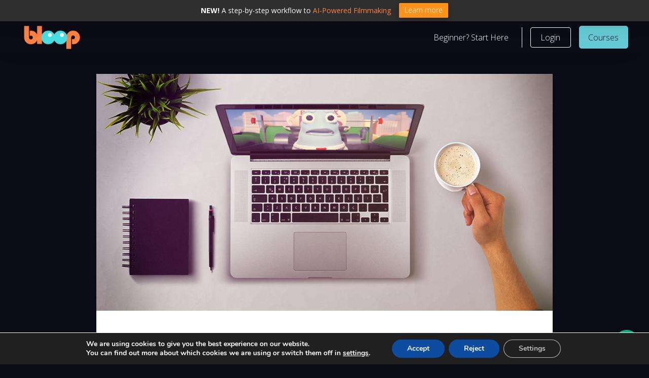

--- FILE ---
content_type: text/html; charset=UTF-8
request_url: https://www.bloopanimation.com/5-reasons-you-should-learn-animation-with-online-courses/
body_size: 111313
content:
<!DOCTYPE html>
<html class="no-js" lang="en-US">
<head>
<meta charset="UTF-8">
<meta name="viewport" content="width=device-width, initial-scale=1.0">
<link rel="pingback" href="https://www.bloopanimation.com/xmlrpc.php">
<meta name='robots' content='index, follow, max-image-preview:large, max-snippet:-1, max-video-preview:-1' />
	<style>img:is([sizes="auto" i], [sizes^="auto," i]) { contain-intrinsic-size: 3000px 1500px }</style>
	
	<!-- This site is optimized with the Yoast SEO plugin v25.4 - https://yoast.com/wordpress/plugins/seo/ -->
	<title>5 Reasons You Should Learn Animation with Online Courses - Bloop Animation</title>
<link crossorigin data-rocket-preconnect href="https://static.hotjar.com" rel="preconnect">
<link crossorigin data-rocket-preconnect href="https://www.googletagmanager.com" rel="preconnect">
<link crossorigin data-rocket-preconnect href="https://connect.facebook.net" rel="preconnect">
<link crossorigin data-rocket-preconnect href="https://fonts.googleapis.com" rel="preconnect">
<link crossorigin data-rocket-preconnect href="https://googleads.g.doubleclick.net" rel="preconnect"><link rel="preload" data-rocket-preload as="image" href="https://www.bloopanimation.com/wp-content/uploads/2019/04/5-reasons-you-should-learn-animation.jpg" imagesrcset="https://www.bloopanimation.com/wp-content/uploads/2019/04/5-reasons-you-should-learn-animation.jpg 1000w, https://www.bloopanimation.com/wp-content/uploads/2019/04/5-reasons-you-should-learn-animation-300x156.jpg 300w, https://www.bloopanimation.com/wp-content/uploads/2019/04/5-reasons-you-should-learn-animation-768x400.jpg 768w, https://www.bloopanimation.com/wp-content/uploads/2019/04/5-reasons-you-should-learn-animation-500x261.jpg 500w, https://www.bloopanimation.com/wp-content/uploads/2019/04/5-reasons-you-should-learn-animation-100x52.jpg 100w, https://www.bloopanimation.com/wp-content/uploads/2019/04/5-reasons-you-should-learn-animation-891x464.jpg 891w" imagesizes="(max-width: 1000px) 100vw, 1000px" fetchpriority="high">
	<link rel="canonical" href="https://www.bloopanimation.com/5-reasons-you-should-learn-animation-with-online-courses/" />
	<meta property="og:locale" content="en_US" />
	<meta property="og:type" content="article" />
	<meta property="og:title" content="5 Reasons You Should Learn Animation with Online Courses - Bloop Animation" />
	<meta property="og:description" content="Online courses have become insanely popular in recent years, and they keep getting better and better. We&#8217;ve come a long way since the days of random YouTube tutorials. Online video courses are now highly-produced, and a very effective alternative to ... Read More" />
	<meta property="og:url" content="https://www.bloopanimation.com/5-reasons-you-should-learn-animation-with-online-courses/" />
	<meta property="og:site_name" content="Bloop Animation" />
	<meta property="article:publisher" content="https://www.facebook.com/bloopanimation" />
	<meta property="article:published_time" content="2019-04-15T16:07:46+00:00" />
	<meta property="article:modified_time" content="2022-09-14T17:33:52+00:00" />
	<meta property="og:image" content="https://www.bloopanimation.com/wp-content/uploads/2019/04/5-reasons-you-should-learn-animation.jpg" />
	<meta property="og:image:width" content="1000" />
	<meta property="og:image:height" content="521" />
	<meta property="og:image:type" content="image/jpeg" />
	<meta name="author" content="Morr Meroz" />
	<meta name="twitter:label1" content="Written by" />
	<meta name="twitter:data1" content="Morr Meroz" />
	<meta name="twitter:label2" content="Est. reading time" />
	<meta name="twitter:data2" content="4 minutes" />
	<script type="application/ld+json" class="yoast-schema-graph">{"@context":"https://schema.org","@graph":[{"@type":"Article","@id":"https://www.bloopanimation.com/5-reasons-you-should-learn-animation-with-online-courses/#article","isPartOf":{"@id":"https://www.bloopanimation.com/5-reasons-you-should-learn-animation-with-online-courses/"},"author":{"name":"Morr Meroz","@id":"https://www.bloopanimation.com/#/schema/person/3d6347aff931c0132c6f8563f4861ebb"},"headline":"5 Reasons You Should Learn Animation with Online Courses","datePublished":"2019-04-15T16:07:46+00:00","dateModified":"2022-09-14T17:33:52+00:00","mainEntityOfPage":{"@id":"https://www.bloopanimation.com/5-reasons-you-should-learn-animation-with-online-courses/"},"wordCount":745,"publisher":{"@id":"https://www.bloopanimation.com/#organization"},"image":{"@id":"https://www.bloopanimation.com/5-reasons-you-should-learn-animation-with-online-courses/#primaryimage"},"thumbnailUrl":"https://www.bloopanimation.com/wp-content/uploads/2019/04/5-reasons-you-should-learn-animation.jpg","keywords":["Demo Reel / Portfolio","Inspiration / Motivation","School"],"articleSection":["Career Skills for Artists"],"inLanguage":"en-US"},{"@type":"WebPage","@id":"https://www.bloopanimation.com/5-reasons-you-should-learn-animation-with-online-courses/","url":"https://www.bloopanimation.com/5-reasons-you-should-learn-animation-with-online-courses/","name":"5 Reasons You Should Learn Animation with Online Courses - Bloop Animation","isPartOf":{"@id":"https://www.bloopanimation.com/#website"},"primaryImageOfPage":{"@id":"https://www.bloopanimation.com/5-reasons-you-should-learn-animation-with-online-courses/#primaryimage"},"image":{"@id":"https://www.bloopanimation.com/5-reasons-you-should-learn-animation-with-online-courses/#primaryimage"},"thumbnailUrl":"https://www.bloopanimation.com/wp-content/uploads/2019/04/5-reasons-you-should-learn-animation.jpg","datePublished":"2019-04-15T16:07:46+00:00","dateModified":"2022-09-14T17:33:52+00:00","breadcrumb":{"@id":"https://www.bloopanimation.com/5-reasons-you-should-learn-animation-with-online-courses/#breadcrumb"},"inLanguage":"en-US","potentialAction":[{"@type":"ReadAction","target":["https://www.bloopanimation.com/5-reasons-you-should-learn-animation-with-online-courses/"]}]},{"@type":"ImageObject","inLanguage":"en-US","@id":"https://www.bloopanimation.com/5-reasons-you-should-learn-animation-with-online-courses/#primaryimage","url":"https://www.bloopanimation.com/wp-content/uploads/2019/04/5-reasons-you-should-learn-animation.jpg","contentUrl":"https://www.bloopanimation.com/wp-content/uploads/2019/04/5-reasons-you-should-learn-animation.jpg","width":1000,"height":521},{"@type":"BreadcrumbList","@id":"https://www.bloopanimation.com/5-reasons-you-should-learn-animation-with-online-courses/#breadcrumb","itemListElement":[{"@type":"ListItem","position":1,"name":"Home","item":"https://www.bloopanimation.com/"},{"@type":"ListItem","position":2,"name":"Blog","item":"https://www.bloopanimation.com/blog/"},{"@type":"ListItem","position":3,"name":"5 Reasons You Should Learn Animation with Online Courses"}]},{"@type":"WebSite","@id":"https://www.bloopanimation.com/#website","url":"https://www.bloopanimation.com/","name":"Bloop Animation","description":"Animation Filmmaking","publisher":{"@id":"https://www.bloopanimation.com/#organization"},"potentialAction":[{"@type":"SearchAction","target":{"@type":"EntryPoint","urlTemplate":"https://www.bloopanimation.com/?s={search_term_string}"},"query-input":{"@type":"PropertyValueSpecification","valueRequired":true,"valueName":"search_term_string"}}],"inLanguage":"en-US"},{"@type":"Organization","@id":"https://www.bloopanimation.com/#organization","name":"Bloop Animation Studios","url":"https://www.bloopanimation.com/","logo":{"@type":"ImageObject","inLanguage":"en-US","@id":"https://www.bloopanimation.com/#/schema/logo/image/","url":"https://www.bloopanimation.com/wp-content/uploads/2014/06/bloopAnimation_logo_015.png","contentUrl":"https://www.bloopanimation.com/wp-content/uploads/2014/06/bloopAnimation_logo_015.png","width":400,"height":169,"caption":"Bloop Animation Studios"},"image":{"@id":"https://www.bloopanimation.com/#/schema/logo/image/"},"sameAs":["https://www.facebook.com/bloopanimation","https://x.com/bloopanimation","https://www.linkedin.com/company/bloop-animation","https://www.youtube.com/c/bloopanimation"]},{"@type":"Person","@id":"https://www.bloopanimation.com/#/schema/person/3d6347aff931c0132c6f8563f4861ebb","name":"Morr Meroz","image":{"@type":"ImageObject","inLanguage":"en-US","@id":"https://www.bloopanimation.com/#/schema/person/image/","url":"https://secure.gravatar.com/avatar/01a0b406d2408bbefbcc5f0becd81ab5d0a4b78e4dd3ceb3edfc113801c7d030?s=96&d=mm&r=g","contentUrl":"https://secure.gravatar.com/avatar/01a0b406d2408bbefbcc5f0becd81ab5d0a4b78e4dd3ceb3edfc113801c7d030?s=96&d=mm&r=g","caption":"Morr Meroz"},"sameAs":["http://www.morrmeroz.com"]}]}</script>
	<!-- / Yoast SEO plugin. -->


<style type="text/css">
                                </style><link rel='stylesheet' id='formidable-css' href='https://www.bloopanimation.com/wp-content/plugins/formidable/css/formidableforms.css?ver=1231145' type='text/css' media='all' />
<link rel='stylesheet' id='mp-theme-css' href='https://www.bloopanimation.com/wp-content/plugins/memberpress/css/ui/theme.css?ver=1.12.11' type='text/css' media='all' />
<link rel='stylesheet' id='wp-block-library-css' href='https://www.bloopanimation.com/wp-includes/css/dist/block-library/style.min.css?ver=6.8.3' type='text/css' media='all' />
<style id='wp-block-library-theme-inline-css' type='text/css'>
.wp-block-audio :where(figcaption){color:#555;font-size:13px;text-align:center}.is-dark-theme .wp-block-audio :where(figcaption){color:#ffffffa6}.wp-block-audio{margin:0 0 1em}.wp-block-code{border:1px solid #ccc;border-radius:4px;font-family:Menlo,Consolas,monaco,monospace;padding:.8em 1em}.wp-block-embed :where(figcaption){color:#555;font-size:13px;text-align:center}.is-dark-theme .wp-block-embed :where(figcaption){color:#ffffffa6}.wp-block-embed{margin:0 0 1em}.blocks-gallery-caption{color:#555;font-size:13px;text-align:center}.is-dark-theme .blocks-gallery-caption{color:#ffffffa6}:root :where(.wp-block-image figcaption){color:#555;font-size:13px;text-align:center}.is-dark-theme :root :where(.wp-block-image figcaption){color:#ffffffa6}.wp-block-image{margin:0 0 1em}.wp-block-pullquote{border-bottom:4px solid;border-top:4px solid;color:currentColor;margin-bottom:1.75em}.wp-block-pullquote cite,.wp-block-pullquote footer,.wp-block-pullquote__citation{color:currentColor;font-size:.8125em;font-style:normal;text-transform:uppercase}.wp-block-quote{border-left:.25em solid;margin:0 0 1.75em;padding-left:1em}.wp-block-quote cite,.wp-block-quote footer{color:currentColor;font-size:.8125em;font-style:normal;position:relative}.wp-block-quote:where(.has-text-align-right){border-left:none;border-right:.25em solid;padding-left:0;padding-right:1em}.wp-block-quote:where(.has-text-align-center){border:none;padding-left:0}.wp-block-quote.is-large,.wp-block-quote.is-style-large,.wp-block-quote:where(.is-style-plain){border:none}.wp-block-search .wp-block-search__label{font-weight:700}.wp-block-search__button{border:1px solid #ccc;padding:.375em .625em}:where(.wp-block-group.has-background){padding:1.25em 2.375em}.wp-block-separator.has-css-opacity{opacity:.4}.wp-block-separator{border:none;border-bottom:2px solid;margin-left:auto;margin-right:auto}.wp-block-separator.has-alpha-channel-opacity{opacity:1}.wp-block-separator:not(.is-style-wide):not(.is-style-dots){width:100px}.wp-block-separator.has-background:not(.is-style-dots){border-bottom:none;height:1px}.wp-block-separator.has-background:not(.is-style-wide):not(.is-style-dots){height:2px}.wp-block-table{margin:0 0 1em}.wp-block-table td,.wp-block-table th{word-break:normal}.wp-block-table :where(figcaption){color:#555;font-size:13px;text-align:center}.is-dark-theme .wp-block-table :where(figcaption){color:#ffffffa6}.wp-block-video :where(figcaption){color:#555;font-size:13px;text-align:center}.is-dark-theme .wp-block-video :where(figcaption){color:#ffffffa6}.wp-block-video{margin:0 0 1em}:root :where(.wp-block-template-part.has-background){margin-bottom:0;margin-top:0;padding:1.25em 2.375em}
</style>
<style id='classic-theme-styles-inline-css' type='text/css'>
/*! This file is auto-generated */
.wp-block-button__link{color:#fff;background-color:#32373c;border-radius:9999px;box-shadow:none;text-decoration:none;padding:calc(.667em + 2px) calc(1.333em + 2px);font-size:1.125em}.wp-block-file__button{background:#32373c;color:#fff;text-decoration:none}
</style>
<link rel='stylesheet' id='ultp-gutenberg-blocks-css' href='https://www.bloopanimation.com/wp-content/plugins/uncanny-toolkit-pro/src/blocks/dist/index.css?ver=4.3.2' type='text/css' media='all' />
<link rel='stylesheet' id='ulgm-gutenberg-blocks-css' href='https://www.bloopanimation.com/wp-content/plugins/uncanny-learndash-groups/src/blocks/dist/index.css?ver=6.1.3' type='text/css' media='all' />
<style id='global-styles-inline-css' type='text/css'>
:root{--wp--preset--aspect-ratio--square: 1;--wp--preset--aspect-ratio--4-3: 4/3;--wp--preset--aspect-ratio--3-4: 3/4;--wp--preset--aspect-ratio--3-2: 3/2;--wp--preset--aspect-ratio--2-3: 2/3;--wp--preset--aspect-ratio--16-9: 16/9;--wp--preset--aspect-ratio--9-16: 9/16;--wp--preset--color--black: #000000;--wp--preset--color--cyan-bluish-gray: #abb8c3;--wp--preset--color--white: #ffffff;--wp--preset--color--pale-pink: #f78da7;--wp--preset--color--vivid-red: #cf2e2e;--wp--preset--color--luminous-vivid-orange: #ff6900;--wp--preset--color--luminous-vivid-amber: #fcb900;--wp--preset--color--light-green-cyan: #7bdcb5;--wp--preset--color--vivid-green-cyan: #00d084;--wp--preset--color--pale-cyan-blue: #8ed1fc;--wp--preset--color--vivid-cyan-blue: #0693e3;--wp--preset--color--vivid-purple: #9b51e0;--wp--preset--gradient--vivid-cyan-blue-to-vivid-purple: linear-gradient(135deg,rgba(6,147,227,1) 0%,rgb(155,81,224) 100%);--wp--preset--gradient--light-green-cyan-to-vivid-green-cyan: linear-gradient(135deg,rgb(122,220,180) 0%,rgb(0,208,130) 100%);--wp--preset--gradient--luminous-vivid-amber-to-luminous-vivid-orange: linear-gradient(135deg,rgba(252,185,0,1) 0%,rgba(255,105,0,1) 100%);--wp--preset--gradient--luminous-vivid-orange-to-vivid-red: linear-gradient(135deg,rgba(255,105,0,1) 0%,rgb(207,46,46) 100%);--wp--preset--gradient--very-light-gray-to-cyan-bluish-gray: linear-gradient(135deg,rgb(238,238,238) 0%,rgb(169,184,195) 100%);--wp--preset--gradient--cool-to-warm-spectrum: linear-gradient(135deg,rgb(74,234,220) 0%,rgb(151,120,209) 20%,rgb(207,42,186) 40%,rgb(238,44,130) 60%,rgb(251,105,98) 80%,rgb(254,248,76) 100%);--wp--preset--gradient--blush-light-purple: linear-gradient(135deg,rgb(255,206,236) 0%,rgb(152,150,240) 100%);--wp--preset--gradient--blush-bordeaux: linear-gradient(135deg,rgb(254,205,165) 0%,rgb(254,45,45) 50%,rgb(107,0,62) 100%);--wp--preset--gradient--luminous-dusk: linear-gradient(135deg,rgb(255,203,112) 0%,rgb(199,81,192) 50%,rgb(65,88,208) 100%);--wp--preset--gradient--pale-ocean: linear-gradient(135deg,rgb(255,245,203) 0%,rgb(182,227,212) 50%,rgb(51,167,181) 100%);--wp--preset--gradient--electric-grass: linear-gradient(135deg,rgb(202,248,128) 0%,rgb(113,206,126) 100%);--wp--preset--gradient--midnight: linear-gradient(135deg,rgb(2,3,129) 0%,rgb(40,116,252) 100%);--wp--preset--font-size--small: 13px;--wp--preset--font-size--medium: 20px;--wp--preset--font-size--large: 36px;--wp--preset--font-size--x-large: 42px;--wp--preset--spacing--20: 0.44rem;--wp--preset--spacing--30: 0.67rem;--wp--preset--spacing--40: 1rem;--wp--preset--spacing--50: 1.5rem;--wp--preset--spacing--60: 2.25rem;--wp--preset--spacing--70: 3.38rem;--wp--preset--spacing--80: 5.06rem;--wp--preset--shadow--natural: 6px 6px 9px rgba(0, 0, 0, 0.2);--wp--preset--shadow--deep: 12px 12px 50px rgba(0, 0, 0, 0.4);--wp--preset--shadow--sharp: 6px 6px 0px rgba(0, 0, 0, 0.2);--wp--preset--shadow--outlined: 6px 6px 0px -3px rgba(255, 255, 255, 1), 6px 6px rgba(0, 0, 0, 1);--wp--preset--shadow--crisp: 6px 6px 0px rgba(0, 0, 0, 1);}:where(.is-layout-flex){gap: 0.5em;}:where(.is-layout-grid){gap: 0.5em;}body .is-layout-flex{display: flex;}.is-layout-flex{flex-wrap: wrap;align-items: center;}.is-layout-flex > :is(*, div){margin: 0;}body .is-layout-grid{display: grid;}.is-layout-grid > :is(*, div){margin: 0;}:where(.wp-block-columns.is-layout-flex){gap: 2em;}:where(.wp-block-columns.is-layout-grid){gap: 2em;}:where(.wp-block-post-template.is-layout-flex){gap: 1.25em;}:where(.wp-block-post-template.is-layout-grid){gap: 1.25em;}.has-black-color{color: var(--wp--preset--color--black) !important;}.has-cyan-bluish-gray-color{color: var(--wp--preset--color--cyan-bluish-gray) !important;}.has-white-color{color: var(--wp--preset--color--white) !important;}.has-pale-pink-color{color: var(--wp--preset--color--pale-pink) !important;}.has-vivid-red-color{color: var(--wp--preset--color--vivid-red) !important;}.has-luminous-vivid-orange-color{color: var(--wp--preset--color--luminous-vivid-orange) !important;}.has-luminous-vivid-amber-color{color: var(--wp--preset--color--luminous-vivid-amber) !important;}.has-light-green-cyan-color{color: var(--wp--preset--color--light-green-cyan) !important;}.has-vivid-green-cyan-color{color: var(--wp--preset--color--vivid-green-cyan) !important;}.has-pale-cyan-blue-color{color: var(--wp--preset--color--pale-cyan-blue) !important;}.has-vivid-cyan-blue-color{color: var(--wp--preset--color--vivid-cyan-blue) !important;}.has-vivid-purple-color{color: var(--wp--preset--color--vivid-purple) !important;}.has-black-background-color{background-color: var(--wp--preset--color--black) !important;}.has-cyan-bluish-gray-background-color{background-color: var(--wp--preset--color--cyan-bluish-gray) !important;}.has-white-background-color{background-color: var(--wp--preset--color--white) !important;}.has-pale-pink-background-color{background-color: var(--wp--preset--color--pale-pink) !important;}.has-vivid-red-background-color{background-color: var(--wp--preset--color--vivid-red) !important;}.has-luminous-vivid-orange-background-color{background-color: var(--wp--preset--color--luminous-vivid-orange) !important;}.has-luminous-vivid-amber-background-color{background-color: var(--wp--preset--color--luminous-vivid-amber) !important;}.has-light-green-cyan-background-color{background-color: var(--wp--preset--color--light-green-cyan) !important;}.has-vivid-green-cyan-background-color{background-color: var(--wp--preset--color--vivid-green-cyan) !important;}.has-pale-cyan-blue-background-color{background-color: var(--wp--preset--color--pale-cyan-blue) !important;}.has-vivid-cyan-blue-background-color{background-color: var(--wp--preset--color--vivid-cyan-blue) !important;}.has-vivid-purple-background-color{background-color: var(--wp--preset--color--vivid-purple) !important;}.has-black-border-color{border-color: var(--wp--preset--color--black) !important;}.has-cyan-bluish-gray-border-color{border-color: var(--wp--preset--color--cyan-bluish-gray) !important;}.has-white-border-color{border-color: var(--wp--preset--color--white) !important;}.has-pale-pink-border-color{border-color: var(--wp--preset--color--pale-pink) !important;}.has-vivid-red-border-color{border-color: var(--wp--preset--color--vivid-red) !important;}.has-luminous-vivid-orange-border-color{border-color: var(--wp--preset--color--luminous-vivid-orange) !important;}.has-luminous-vivid-amber-border-color{border-color: var(--wp--preset--color--luminous-vivid-amber) !important;}.has-light-green-cyan-border-color{border-color: var(--wp--preset--color--light-green-cyan) !important;}.has-vivid-green-cyan-border-color{border-color: var(--wp--preset--color--vivid-green-cyan) !important;}.has-pale-cyan-blue-border-color{border-color: var(--wp--preset--color--pale-cyan-blue) !important;}.has-vivid-cyan-blue-border-color{border-color: var(--wp--preset--color--vivid-cyan-blue) !important;}.has-vivid-purple-border-color{border-color: var(--wp--preset--color--vivid-purple) !important;}.has-vivid-cyan-blue-to-vivid-purple-gradient-background{background: var(--wp--preset--gradient--vivid-cyan-blue-to-vivid-purple) !important;}.has-light-green-cyan-to-vivid-green-cyan-gradient-background{background: var(--wp--preset--gradient--light-green-cyan-to-vivid-green-cyan) !important;}.has-luminous-vivid-amber-to-luminous-vivid-orange-gradient-background{background: var(--wp--preset--gradient--luminous-vivid-amber-to-luminous-vivid-orange) !important;}.has-luminous-vivid-orange-to-vivid-red-gradient-background{background: var(--wp--preset--gradient--luminous-vivid-orange-to-vivid-red) !important;}.has-very-light-gray-to-cyan-bluish-gray-gradient-background{background: var(--wp--preset--gradient--very-light-gray-to-cyan-bluish-gray) !important;}.has-cool-to-warm-spectrum-gradient-background{background: var(--wp--preset--gradient--cool-to-warm-spectrum) !important;}.has-blush-light-purple-gradient-background{background: var(--wp--preset--gradient--blush-light-purple) !important;}.has-blush-bordeaux-gradient-background{background: var(--wp--preset--gradient--blush-bordeaux) !important;}.has-luminous-dusk-gradient-background{background: var(--wp--preset--gradient--luminous-dusk) !important;}.has-pale-ocean-gradient-background{background: var(--wp--preset--gradient--pale-ocean) !important;}.has-electric-grass-gradient-background{background: var(--wp--preset--gradient--electric-grass) !important;}.has-midnight-gradient-background{background: var(--wp--preset--gradient--midnight) !important;}.has-small-font-size{font-size: var(--wp--preset--font-size--small) !important;}.has-medium-font-size{font-size: var(--wp--preset--font-size--medium) !important;}.has-large-font-size{font-size: var(--wp--preset--font-size--large) !important;}.has-x-large-font-size{font-size: var(--wp--preset--font-size--x-large) !important;}
:where(.wp-block-post-template.is-layout-flex){gap: 1.25em;}:where(.wp-block-post-template.is-layout-grid){gap: 1.25em;}
:where(.wp-block-columns.is-layout-flex){gap: 2em;}:where(.wp-block-columns.is-layout-grid){gap: 2em;}
:root :where(.wp-block-pullquote){font-size: 1.5em;line-height: 1.6;}
</style>
<link rel='stylesheet' id='bloopanimation-cornerstone-tabs-css' href='https://www.bloopanimation.com/wp-content/plugins/bloopanimation-customizations/assets/css/cornerstone-tabs.css?ver=1.0.01190-890xsd' type='text/css' media='all' />
<link rel='stylesheet' id='uncannyowl-learndash-toolkit-free-css' href='https://www.bloopanimation.com/wp-content/plugins/uncanny-learndash-toolkit/src/assets/frontend/dist/bundle.min.css?ver=3.7.0.3' type='text/css' media='all' />
<link rel='stylesheet' id='ultp-frontend-css' href='https://www.bloopanimation.com/wp-content/plugins/uncanny-toolkit-pro/src/assets/dist/frontend/bundle.min.css?ver=4.3.2' type='text/css' media='all' />
<link rel='stylesheet' id='affwp-forms-css' href='https://www.bloopanimation.com/wp-content/plugins/affiliate-wp/assets/css/forms.min.css?ver=2.28.0' type='text/css' media='all' />
<link rel='stylesheet' id='groundhogg-form-css' href='https://www.bloopanimation.com/wp-content/plugins/groundhogg/assets/css/frontend/form.css?ver=4.2.2.1' type='text/css' media='all' />
<link rel='stylesheet' id='learndash_quiz_front_css-css' href='//www.bloopanimation.com/wp-content/plugins/sfwd-lms/themes/legacy/templates/learndash_quiz_front.min.css?ver=4.20.1.1' type='text/css' media='all' />
<link rel='stylesheet' id='jquery-dropdown-css-css' href='//www.bloopanimation.com/wp-content/plugins/sfwd-lms/assets/css/jquery.dropdown.min.css?ver=4.20.1.1' type='text/css' media='all' />
<link rel='stylesheet' id='learndash_lesson_video-css' href='//www.bloopanimation.com/wp-content/plugins/sfwd-lms/themes/legacy/templates/learndash_lesson_video.min.css?ver=4.20.1.1' type='text/css' media='all' />
<link rel='stylesheet' id='hollerbox-popups-css' href='https://www.bloopanimation.com/wp-content/plugins/holler-box/assets/css/popups.css?ver=2.3.10' type='text/css' media='all' />
<link rel='stylesheet' id='weglot-css-css' href='https://www.bloopanimation.com/wp-content/plugins/weglot/dist/css/front-css.css?ver=4.3.3' type='text/css' media='all' />
<link rel='stylesheet' id='new-flag-css-css' href='https://www.bloopanimation.com/wp-content/plugins/weglot/dist/css/new-flags.css?ver=4.3.3' type='text/css' media='all' />
<link rel='stylesheet' id='x-stack-css' href='https://www.bloopanimation.com/wp-content/themes/pro/framework/dist/css/site/stacks/integrity-light.css?ver=6.6.9' type='text/css' media='all' />
<link rel='stylesheet' id='learndash-front-css' href='//www.bloopanimation.com/wp-content/plugins/sfwd-lms/themes/ld30/assets/css/learndash.min.css?ver=4.20.1.1' type='text/css' media='all' />
<style id='learndash-front-inline-css' type='text/css'>
		.learndash-wrapper .ld-item-list .ld-item-list-item.ld-is-next,
		.learndash-wrapper .wpProQuiz_content .wpProQuiz_questionListItem label:focus-within {
			border-color: #273661;
		}

		/*
		.learndash-wrapper a:not(.ld-button):not(#quiz_continue_link):not(.ld-focus-menu-link):not(.btn-blue):not(#quiz_continue_link):not(.ld-js-register-account):not(#ld-focus-mode-course-heading):not(#btn-join):not(.ld-item-name):not(.ld-table-list-item-preview):not(.ld-lesson-item-preview-heading),
		 */

		.learndash-wrapper .ld-breadcrumbs a,
		.learndash-wrapper .ld-lesson-item.ld-is-current-lesson .ld-lesson-item-preview-heading,
		.learndash-wrapper .ld-lesson-item.ld-is-current-lesson .ld-lesson-title,
		.learndash-wrapper .ld-primary-color-hover:hover,
		.learndash-wrapper .ld-primary-color,
		.learndash-wrapper .ld-primary-color-hover:hover,
		.learndash-wrapper .ld-primary-color,
		.learndash-wrapper .ld-tabs .ld-tabs-navigation .ld-tab.ld-active,
		.learndash-wrapper .ld-button.ld-button-transparent,
		.learndash-wrapper .ld-button.ld-button-reverse,
		.learndash-wrapper .ld-icon-certificate,
		.learndash-wrapper .ld-login-modal .ld-login-modal-login .ld-modal-heading,
		#wpProQuiz_user_content a,
		.learndash-wrapper .ld-item-list .ld-item-list-item a.ld-item-name:hover,
		.learndash-wrapper .ld-focus-comments__heading-actions .ld-expand-button,
		.learndash-wrapper .ld-focus-comments__heading a,
		.learndash-wrapper .ld-focus-comments .comment-respond a,
		.learndash-wrapper .ld-focus-comment .ld-comment-reply a.comment-reply-link:hover,
		.learndash-wrapper .ld-expand-button.ld-button-alternate {
			color: #273661 !important;
		}

		.learndash-wrapper .ld-focus-comment.bypostauthor>.ld-comment-wrapper,
		.learndash-wrapper .ld-focus-comment.role-group_leader>.ld-comment-wrapper,
		.learndash-wrapper .ld-focus-comment.role-administrator>.ld-comment-wrapper {
			background-color:rgba(39, 54, 97, 0.03) !important;
		}


		.learndash-wrapper .ld-primary-background,
		.learndash-wrapper .ld-tabs .ld-tabs-navigation .ld-tab.ld-active:after {
			background: #273661 !important;
		}



		.learndash-wrapper .ld-course-navigation .ld-lesson-item.ld-is-current-lesson .ld-status-incomplete,
		.learndash-wrapper .ld-focus-comment.bypostauthor:not(.ptype-sfwd-assignment) >.ld-comment-wrapper>.ld-comment-avatar img,
		.learndash-wrapper .ld-focus-comment.role-group_leader>.ld-comment-wrapper>.ld-comment-avatar img,
		.learndash-wrapper .ld-focus-comment.role-administrator>.ld-comment-wrapper>.ld-comment-avatar img {
			border-color: #273661 !important;
		}



		.learndash-wrapper .ld-loading::before {
			border-top:3px solid #273661 !important;
		}

		.learndash-wrapper .ld-button:hover:not(.learndash-link-previous-incomplete):not(.ld-button-transparent):not(.ld--ignore-inline-css),
		#learndash-tooltips .ld-tooltip:after,
		#learndash-tooltips .ld-tooltip,
		.learndash-wrapper .ld-primary-background,
		.learndash-wrapper .btn-join:not(.ld--ignore-inline-css),
		.learndash-wrapper #btn-join:not(.ld--ignore-inline-css),
		.learndash-wrapper .ld-button:not(.ld-button-reverse):not(.learndash-link-previous-incomplete):not(.ld-button-transparent):not(.ld--ignore-inline-css),
		.learndash-wrapper .ld-expand-button,
		.learndash-wrapper .wpProQuiz_content .wpProQuiz_button:not(.wpProQuiz_button_reShowQuestion):not(.wpProQuiz_button_restartQuiz),
		.learndash-wrapper .wpProQuiz_content .wpProQuiz_button2,
		.learndash-wrapper .ld-focus .ld-focus-sidebar .ld-course-navigation-heading,
		.learndash-wrapper .ld-focus .ld-focus-sidebar .ld-focus-sidebar-trigger,
		.learndash-wrapper .ld-focus-comments .form-submit #submit,
		.learndash-wrapper .ld-login-modal input[type='submit'],
		.learndash-wrapper .ld-login-modal .ld-login-modal-register,
		.learndash-wrapper .wpProQuiz_content .wpProQuiz_certificate a.btn-blue,
		.learndash-wrapper .ld-focus .ld-focus-header .ld-user-menu .ld-user-menu-items a,
		#wpProQuiz_user_content table.wp-list-table thead th,
		#wpProQuiz_overlay_close,
		.learndash-wrapper .ld-expand-button.ld-button-alternate .ld-icon {
			background-color: #273661 !important;
		}

		.learndash-wrapper .ld-focus .ld-focus-header .ld-user-menu .ld-user-menu-items:before {
			border-bottom-color: #273661 !important;
		}

		.learndash-wrapper .ld-button.ld-button-transparent:hover {
			background: transparent !important;
		}

		.learndash-wrapper .ld-focus .ld-focus-header .sfwd-mark-complete .learndash_mark_complete_button,
		.learndash-wrapper .ld-focus .ld-focus-header #sfwd-mark-complete #learndash_mark_complete_button,
		.learndash-wrapper .ld-button.ld-button-transparent,
		.learndash-wrapper .ld-button.ld-button-alternate,
		.learndash-wrapper .ld-expand-button.ld-button-alternate {
			background-color:transparent !important;
		}

		.learndash-wrapper .ld-focus-header .ld-user-menu .ld-user-menu-items a,
		.learndash-wrapper .ld-button.ld-button-reverse:hover,
		.learndash-wrapper .ld-alert-success .ld-alert-icon.ld-icon-certificate,
		.learndash-wrapper .ld-alert-warning .ld-button:not(.learndash-link-previous-incomplete),
		.learndash-wrapper .ld-primary-background.ld-status {
			color:white !important;
		}

		.learndash-wrapper .ld-status.ld-status-unlocked {
			background-color: rgba(39,54,97,0.2) !important;
			color: #273661 !important;
		}

		.learndash-wrapper .wpProQuiz_content .wpProQuiz_addToplist {
			background-color: rgba(39,54,97,0.1) !important;
			border: 1px solid #273661 !important;
		}

		.learndash-wrapper .wpProQuiz_content .wpProQuiz_toplistTable th {
			background: #273661 !important;
		}

		.learndash-wrapper .wpProQuiz_content .wpProQuiz_toplistTrOdd {
			background-color: rgba(39,54,97,0.1) !important;
		}

		.learndash-wrapper .wpProQuiz_content .wpProQuiz_reviewDiv li.wpProQuiz_reviewQuestionTarget {
			background-color: #273661 !important;
		}
		.learndash-wrapper .wpProQuiz_content .wpProQuiz_time_limit .wpProQuiz_progress {
			background-color: #273661 !important;
		}
		
		.learndash-wrapper #quiz_continue_link,
		.learndash-wrapper .ld-secondary-background,
		.learndash-wrapper .learndash_mark_complete_button,
		.learndash-wrapper #learndash_mark_complete_button,
		.learndash-wrapper .ld-status-complete,
		.learndash-wrapper .ld-alert-success .ld-button,
		.learndash-wrapper .ld-alert-success .ld-alert-icon {
			background-color: #459b7e !important;
		}

		.learndash-wrapper .wpProQuiz_content a#quiz_continue_link {
			background-color: #459b7e !important;
		}

		.learndash-wrapper .course_progress .sending_progress_bar {
			background: #459b7e !important;
		}

		.learndash-wrapper .wpProQuiz_content .wpProQuiz_button_reShowQuestion:hover, .learndash-wrapper .wpProQuiz_content .wpProQuiz_button_restartQuiz:hover {
			background-color: #459b7e !important;
			opacity: 0.75;
		}

		.learndash-wrapper .ld-secondary-color-hover:hover,
		.learndash-wrapper .ld-secondary-color,
		.learndash-wrapper .ld-focus .ld-focus-header .sfwd-mark-complete .learndash_mark_complete_button,
		.learndash-wrapper .ld-focus .ld-focus-header #sfwd-mark-complete #learndash_mark_complete_button,
		.learndash-wrapper .ld-focus .ld-focus-header .sfwd-mark-complete:after {
			color: #459b7e !important;
		}

		.learndash-wrapper .ld-secondary-in-progress-icon {
			border-left-color: #459b7e !important;
			border-top-color: #459b7e !important;
		}

		.learndash-wrapper .ld-alert-success {
			border-color: #459b7e;
			background-color: transparent !important;
			color: #459b7e;
		}

		.learndash-wrapper .wpProQuiz_content .wpProQuiz_reviewQuestion li.wpProQuiz_reviewQuestionSolved,
		.learndash-wrapper .wpProQuiz_content .wpProQuiz_box li.wpProQuiz_reviewQuestionSolved {
			background-color: #459b7e !important;
		}

		.learndash-wrapper .wpProQuiz_content  .wpProQuiz_reviewLegend span.wpProQuiz_reviewColor_Answer {
			background-color: #459b7e !important;
		}

				.learndash-wrapper .ld-focus .ld-focus-main .ld-focus-content {
			max-width: inherit;
		}
		
</style>
<link rel='stylesheet' id='betterdocs-instant-answer-css' href='https://www.bloopanimation.com/wp-content/plugins/betterdocs-pro/assets/public/css/instant-answer.css?ver=82ac3f719faee5c4e6ac' type='text/css' media='all' />
<style id='betterdocs-instant-answer-inline-css' type='text/css'>
.betterdocs-ia-docs .betterdocs-ia-docs-heading .doc-title{color:#111213;}.betterdocs-ia-docs .betterdocs-ia-docs-heading{background-color:#fff;}.betterdocs-ia-docs-content .content-item h4{color:#111213;}.betterdocs-ia-docs-content .content-item p{color:#6D7175;}.betterdocs-ia-docs-content{background-color:#fff;}.betterdocs-ia-common-header .betterdocs-ia-search .betterdocs-ia-search-field::placeholder{color:#1c1c1c;}.betterdocs-ia-common-header .betterdocs-ia-search .betterdocs-ia-search-field{color:#000000;}.betterdocs-ia-common-header .betterdocs-ia-search .betterdocs-ia-search-icon svg{fill:#FFFFFF;}.betterdocs-ia-tabs{background-color:#FFF;}.betterdocs-ia-tabs li p{color:#202223;}.betterdocs-ia-tab-message-container .message__header .header__content h4{color:#fff;}.betterdocs-ia-tab-message-container .message__header .header__content p{color:#fff;}.betterdocs-ia-tab-message-container .betterdocs-ia-feedback-form .betterdocs-ia-email-group p, .betterdocs-ia-tab-message-container .betterdocs-ia-feedback-form .betterdocs-ia-name-group p, .betterdocs-ia-tab-message-container .betterdocs-ia-feedback-form .betterdocs-ia-subject-group p, .betterdocs-ia-tab-message-container .betterdocs-ia-feedback-form .betterdocs-ia-message-group p{color:#202223;}.betterdocs-ia-tab-message-container .betterdocs-ia-feedback-form .betterdocs-ia-attachments-group button{background-color:#fff;}.betterdocs-ia-tab-message-container .betterdocs-ia-feedback-form .betterdocs-ia-attachments-group p{color:#6d7175;}.betterdocs-ia-single-docs-wrapper .betterdocs-ia-singleDoc-content .doc-title{color:#111213;}.betterdocs-ia-single-docs-wrapper .betterdocs-ia-singleDoc-header.on-scroll h2{color:#111213;}.betterdocs-ia-single-docs-wrapper .betterdocs-ia-singleDoc-header{background-color:#F6F6F7;}.betterdocs-ia-single-docs-wrapper .betterdocs-ia-singleDoc-header .content-icon-back, .betterdocs-ia-single-docs-wrapper .betterdocs-ia-singleDoc-header .content-icon-expand{background-color:#f6f6f7;}.betterdocs-ia-single-docs-wrapper .betterdocs-ia-singleDoc-footer .betterdocs-ia-footer-feedback .betterdocs-ia-reaction-group .ia-reaction{background-color:#00A375;}.betterdocs-ia-single-docs-wrapper .betterdocs-ia-singleDoc-footer .betterdocs-ia-footer-feedback .betterdocs-ia-reaction-group .ia-reaction .betterdocs-emo{fill:#ffffff;}.betterdocs-ia-single-docs-wrapper .betterdocs-ia-singleDoc-footer .betterdocs-ia-footer-feedback p{color:#FAFAFA;}.betterdocs-ia-launcher-wrapper{right:20px;}.betterdocs-ia-main-wrapper{right:20px;}
</style>
<link rel='stylesheet' id='the-grid-css' href='https://www.bloopanimation.com/wp-content/plugins/the-grid/frontend/assets/css/the-grid.min.css?ver=2.7.9.1' type='text/css' media='all' />
<style id='the-grid-inline-css' type='text/css'>
.tolb-holder{background:rgba(0,0,0,0.8)}.tolb-holder .tolb-close,.tolb-holder .tolb-title,.tolb-holder .tolb-counter,.tolb-holder .tolb-next i,.tolb-holder .tolb-prev i{color:#ffffff}.tolb-holder .tolb-load{border-color:rgba(255,255,255,0.2);border-left:3px solid #ffffff}
.to-heart-icon,.to-heart-icon svg,.to-post-like,.to-post-like .to-like-count{position:relative;display:inline-block}.to-post-like{width:auto;cursor:pointer;font-weight:400}.to-heart-icon{float:left;margin:0 4px 0 0}.to-heart-icon svg{overflow:visible;width:15px;height:14px}.to-heart-icon g{-webkit-transform:scale(1);transform:scale(1)}.to-heart-icon path{-webkit-transform:scale(1);transform:scale(1);transition:fill .4s ease,stroke .4s ease}.no-liked .to-heart-icon path{fill:#999;stroke:#999}.empty-heart .to-heart-icon path{fill:transparent!important;stroke:#999}.liked .to-heart-icon path,.to-heart-icon svg:hover path{fill:#ff6863!important;stroke:#ff6863!important}@keyframes heartBeat{0%{transform:scale(1)}20%{transform:scale(.8)}30%{transform:scale(.95)}45%{transform:scale(.75)}50%{transform:scale(.85)}100%{transform:scale(.9)}}@-webkit-keyframes heartBeat{0%,100%,50%{-webkit-transform:scale(1)}20%{-webkit-transform:scale(.8)}30%{-webkit-transform:scale(.95)}45%{-webkit-transform:scale(.75)}}.heart-pulse g{-webkit-animation-name:heartBeat;animation-name:heartBeat;-webkit-animation-duration:1s;animation-duration:1s;-webkit-animation-iteration-count:infinite;animation-iteration-count:infinite;-webkit-transform-origin:50% 50%;transform-origin:50% 50%}.to-post-like a{color:inherit!important;fill:inherit!important;stroke:inherit!important}
</style>
<style id='cs-inline-css' type='text/css'>
@media (min-width:1200px){.x-hide-xl{display:none !important;}}@media (min-width:979px) and (max-width:1199px){.x-hide-lg{display:none !important;}}@media (min-width:767px) and (max-width:978px){.x-hide-md{display:none !important;}}@media (min-width:480px) and (max-width:766px){.x-hide-sm{display:none !important;}}@media (max-width:479px){.x-hide-xs{display:none !important;}} a,h1 a:hover,h2 a:hover,h3 a:hover,h4 a:hover,h5 a:hover,h6 a:hover,.x-breadcrumb-wrap a:hover,.widget ul li a:hover,.widget ol li a:hover,.widget.widget_text ul li a,.widget.widget_text ol li a,.widget_nav_menu .current-menu-item > a,.x-accordion-heading .x-accordion-toggle:hover,.x-comment-author a:hover,.x-comment-time:hover,.x-recent-posts a:hover .h-recent-posts{color:rgb(255,130,67);}a:hover,.widget.widget_text ul li a:hover,.widget.widget_text ol li a:hover,.x-twitter-widget ul li a:hover{color:#ff671c;}.rev_slider_wrapper,a.x-img-thumbnail:hover,.x-slider-container.below,.page-template-template-blank-3-php .x-slider-container.above,.page-template-template-blank-6-php .x-slider-container.above{border-color:rgb(255,130,67);}.entry-thumb:before,.x-pagination span.current,.woocommerce-pagination span[aria-current],.flex-direction-nav a,.flex-control-nav a:hover,.flex-control-nav a.flex-active,.mejs-time-current,.x-dropcap,.x-skill-bar .bar,.x-pricing-column.featured h2,.h-comments-title small,.x-entry-share .x-share:hover,.x-highlight,.x-recent-posts .x-recent-posts-img:after{background-color:rgb(255,130,67);}.x-nav-tabs > .active > a,.x-nav-tabs > .active > a:hover{box-shadow:inset 0 3px 0 0 rgb(255,130,67);}.x-main{width:calc(73% - 2.463055%);}.x-sidebar{width:calc(100% - 2.463055% - 73%);}.x-comment-author,.x-comment-time,.comment-form-author label,.comment-form-email label,.comment-form-url label,.comment-form-rating label,.comment-form-comment label,.widget_calendar #wp-calendar caption,.widget.widget_rss li .rsswidget{font-family:Helvetica,Arial,sans-serif;font-weight:700;}.p-landmark-sub,.p-meta,input,button,select,textarea{font-family:"Open Sans",sans-serif;}.widget ul li a,.widget ol li a,.x-comment-time{color:rgb(42,42,42);}.widget_text ol li a,.widget_text ul li a{color:rgb(255,130,67);}.widget_text ol li a:hover,.widget_text ul li a:hover{color:#ff671c;}.comment-form-author label,.comment-form-email label,.comment-form-url label,.comment-form-rating label,.comment-form-comment label,.widget_calendar #wp-calendar th,.p-landmark-sub strong,.widget_tag_cloud .tagcloud a:hover,.widget_tag_cloud .tagcloud a:active,.entry-footer a:hover,.entry-footer a:active,.x-breadcrumbs .current,.x-comment-author,.x-comment-author a{color:rgb(35,35,35);}.widget_calendar #wp-calendar th{border-color:rgb(35,35,35);}.h-feature-headline span i{background-color:rgb(35,35,35);}@media (max-width:978.98px){}html{font-size:18px;}@media (min-width:479px){html{font-size:18px;}}@media (min-width:766px){html{font-size:18px;}}@media (min-width:978px){html{font-size:18px;}}@media (min-width:1199px){html{font-size:18px;}}body{font-style:normal;font-weight:300;color:rgb(42,42,42);background-color:rgba(10,11,21,1);}.w-b{font-weight:300 !important;}h1,h2,h3,h4,h5,h6,.h1,.h2,.h3,.h4,.h5,.h6,.x-text-headline{font-family:Helvetica,Arial,sans-serif;font-style:normal;font-weight:700;}h1,.h1{letter-spacing:0em;}h2,.h2{letter-spacing:0em;}h3,.h3{letter-spacing:-0.015em;}h4,.h4{letter-spacing:-0.034em;}h5,.h5{letter-spacing:-0.039em;}h6,.h6{letter-spacing:-0.059em;}.w-h{font-weight:700 !important;}.x-container.width{width:91%;}.x-container.max{max-width:1200px;}.x-bar-content.x-container.width{flex-basis:91%;}.x-main.full{float:none;clear:both;display:block;width:auto;}@media (max-width:978.98px){.x-main.full,.x-main.left,.x-main.right,.x-sidebar.left,.x-sidebar.right{float:none;display:block;width:auto !important;}}.entry-header,.entry-content{font-size:1rem;}body,input,button,select,textarea{font-family:"Open Sans",sans-serif;}h1,h2,h3,h4,h5,h6,.h1,.h2,.h3,.h4,.h5,.h6,h1 a,h2 a,h3 a,h4 a,h5 a,h6 a,.h1 a,.h2 a,.h3 a,.h4 a,.h5 a,.h6 a,blockquote{color:rgb(35,35,35);}.cfc-h-tx{color:rgb(35,35,35) !important;}.cfc-h-bd{border-color:rgb(35,35,35) !important;}.cfc-h-bg{background-color:rgb(35,35,35) !important;}.cfc-b-tx{color:rgb(42,42,42) !important;}.cfc-b-bd{border-color:rgb(42,42,42) !important;}.cfc-b-bg{background-color:rgb(42,42,42) !important;}.x-btn,.button,[type="submit"]{color:hsl(0,0%,100%);border-color:#ff8243;background-color:#ff8243;text-shadow:0 0.075em 0.075em rgba(0,0,0,0.5);border-radius:0.25em;}.x-btn:hover,.button:hover,[type="submit"]:hover{color:#ffffff;border-color:#ff6214;background-color:#ff6214;text-shadow:0 0.075em 0.075em rgba(0,0,0,0.5);}.x-btn.x-btn-real,.x-btn.x-btn-real:hover{margin-bottom:0.25em;text-shadow:0 0.075em 0.075em rgba(0,0,0,0.65);}.x-btn.x-btn-real{box-shadow:0 0.25em 0 0 #a71000,0 4px 9px rgba(0,0,0,0.75);}.x-btn.x-btn-real:hover{box-shadow:0 0.25em 0 0 #ff6214,0 4px 9px rgba(0,0,0,0.75);}.x-btn.x-btn-flat,.x-btn.x-btn-flat:hover{margin-bottom:0;text-shadow:0 0.075em 0.075em rgba(0,0,0,0.65);box-shadow:none;}.x-btn.x-btn-transparent,.x-btn.x-btn-transparent:hover{margin-bottom:0;border-width:3px;text-shadow:none;text-transform:uppercase;background-color:transparent;box-shadow:none;}.bg .mejs-container,.x-video .mejs-container{position:unset !important;} @font-face{font-family:'FontAwesomePro';font-style:normal;font-weight:900;font-display:block;src:url('https://www.bloopanimation.com/wp-content/themes/pro/cornerstone/assets/fonts/fa-solid-900.woff2?ver=6.7.2') format('woff2'),url('https://www.bloopanimation.com/wp-content/themes/pro/cornerstone/assets/fonts/fa-solid-900.ttf?ver=6.7.2') format('truetype');}[data-x-fa-pro-icon]{font-family:"FontAwesomePro" !important;}[data-x-fa-pro-icon]:before{content:attr(data-x-fa-pro-icon);}[data-x-icon],[data-x-icon-o],[data-x-icon-l],[data-x-icon-s],[data-x-icon-b],[data-x-icon-sr],[data-x-icon-ss],[data-x-icon-sl],[data-x-fa-pro-icon],[class*="cs-fa-"]{display:inline-flex;font-style:normal;font-weight:400;text-decoration:inherit;text-rendering:auto;-webkit-font-smoothing:antialiased;-moz-osx-font-smoothing:grayscale;}[data-x-icon].left,[data-x-icon-o].left,[data-x-icon-l].left,[data-x-icon-s].left,[data-x-icon-b].left,[data-x-icon-sr].left,[data-x-icon-ss].left,[data-x-icon-sl].left,[data-x-fa-pro-icon].left,[class*="cs-fa-"].left{margin-right:0.5em;}[data-x-icon].right,[data-x-icon-o].right,[data-x-icon-l].right,[data-x-icon-s].right,[data-x-icon-b].right,[data-x-icon-sr].right,[data-x-icon-ss].right,[data-x-icon-sl].right,[data-x-fa-pro-icon].right,[class*="cs-fa-"].right{margin-left:0.5em;}[data-x-icon]:before,[data-x-icon-o]:before,[data-x-icon-l]:before,[data-x-icon-s]:before,[data-x-icon-b]:before,[data-x-icon-sr]:before,[data-x-icon-ss]:before,[data-x-icon-sl]:before,[data-x-fa-pro-icon]:before,[class*="cs-fa-"]:before{line-height:1;}@font-face{font-family:'FontAwesome';font-style:normal;font-weight:900;font-display:block;src:url('https://www.bloopanimation.com/wp-content/themes/pro/cornerstone/assets/fonts/fa-solid-900.woff2?ver=6.7.2') format('woff2'),url('https://www.bloopanimation.com/wp-content/themes/pro/cornerstone/assets/fonts/fa-solid-900.ttf?ver=6.7.2') format('truetype');}[data-x-icon],[data-x-icon-s],[data-x-icon][class*="cs-fa-"]{font-family:"FontAwesome" !important;font-weight:900;}[data-x-icon]:before,[data-x-icon][class*="cs-fa-"]:before{content:attr(data-x-icon);}[data-x-icon-s]:before{content:attr(data-x-icon-s);}@font-face{font-family:'FontAwesomeRegular';font-style:normal;font-weight:400;font-display:block;src:url('https://www.bloopanimation.com/wp-content/themes/pro/cornerstone/assets/fonts/fa-regular-400.woff2?ver=6.7.2') format('woff2'),url('https://www.bloopanimation.com/wp-content/themes/pro/cornerstone/assets/fonts/fa-regular-400.ttf?ver=6.7.2') format('truetype');}@font-face{font-family:'FontAwesomePro';font-style:normal;font-weight:400;font-display:block;src:url('https://www.bloopanimation.com/wp-content/themes/pro/cornerstone/assets/fonts/fa-regular-400.woff2?ver=6.7.2') format('woff2'),url('https://www.bloopanimation.com/wp-content/themes/pro/cornerstone/assets/fonts/fa-regular-400.ttf?ver=6.7.2') format('truetype');}[data-x-icon-o]{font-family:"FontAwesomeRegular" !important;}[data-x-icon-o]:before{content:attr(data-x-icon-o);}@font-face{font-family:'FontAwesomeLight';font-style:normal;font-weight:300;font-display:block;src:url('https://www.bloopanimation.com/wp-content/themes/pro/cornerstone/assets/fonts/fa-light-300.woff2?ver=6.7.2') format('woff2'),url('https://www.bloopanimation.com/wp-content/themes/pro/cornerstone/assets/fonts/fa-light-300.ttf?ver=6.7.2') format('truetype');}@font-face{font-family:'FontAwesomePro';font-style:normal;font-weight:300;font-display:block;src:url('https://www.bloopanimation.com/wp-content/themes/pro/cornerstone/assets/fonts/fa-light-300.woff2?ver=6.7.2') format('woff2'),url('https://www.bloopanimation.com/wp-content/themes/pro/cornerstone/assets/fonts/fa-light-300.ttf?ver=6.7.2') format('truetype');}[data-x-icon-l]{font-family:"FontAwesomeLight" !important;font-weight:300;}[data-x-icon-l]:before{content:attr(data-x-icon-l);}@font-face{font-family:'FontAwesomeBrands';font-style:normal;font-weight:normal;font-display:block;src:url('https://www.bloopanimation.com/wp-content/themes/pro/cornerstone/assets/fonts/fa-brands-400.woff2?ver=6.7.2') format('woff2'),url('https://www.bloopanimation.com/wp-content/themes/pro/cornerstone/assets/fonts/fa-brands-400.ttf?ver=6.7.2') format('truetype');}[data-x-icon-b]{font-family:"FontAwesomeBrands" !important;}[data-x-icon-b]:before{content:attr(data-x-icon-b);}.widget.widget_rss li .rsswidget:before{content:"\f35d";padding-right:0.4em;font-family:"FontAwesome";} .m2gth-0.x-bar{height:auto;background-color:rgb(47,47,47);box-shadow:0em 0.15em 2em rgba(0,0,0,0.15);z-index:9998;}.m2gth-0 .x-bar-content{justify-content:center;height:auto;}.m2gth-0.x-bar-outer-spacers:after,.m2gth-0.x-bar-outer-spacers:before{flex-basis:0em;width:0em!important;height:0em;}.m2gth-0.x-bar-space{height:auto;}.m2gth-1.x-bar{border-top-width:0;border-right-width:0;border-bottom-width:0;border-left-width:0;font-size:16px;}.m2gth-1 .x-bar-content{display:flex;flex-direction:row;align-items:center;flex-grow:0;flex-shrink:1;flex-basis:100%;max-width:1200px;}.m2gth-1.x-bar-space{font-size:16px;}.m2gth-2.x-bar{height:4em;background-color:#0a0b15;box-shadow:-1em 0.64em 2em -24px rgba(0,0,0,0.3);z-index:200;}.m2gth-2 .x-bar-content{justify-content:space-between;height:4em;}.m2gth-2.x-bar-outer-spacers:after,.m2gth-2.x-bar-outer-spacers:before{flex-basis:2.08em;width:2.08em!important;height:2.08em;}.m2gth-2.x-bar-space{height:4em;}.m2gth-3.x-bar-container{display:flex;flex-direction:row;align-items:center;flex-basis:auto;border-top-width:0;border-right-width:0;border-bottom-width:0;border-left-width:0;font-size:1em;z-index:1;}.m2gth-4.x-bar-container{justify-content:center;}.m2gth-5.x-bar-container{flex-grow:1;flex-shrink:0;}.m2gth-6.x-bar-container{flex-grow:0;flex-shrink:1;}.m2gth-7.x-bar-container{justify-content:space-evenly;}.m2gth-8.x-text{border-top-width:0;border-right-width:0;border-bottom-width:0;border-left-width:0;font-style:normal;letter-spacing:0em;text-transform:none;}.m2gth-8.x-text > :first-child{margin-top:0;}.m2gth-8.x-text > :last-child{margin-bottom:0;}.m2gth-9.x-text{font-family:"Open Sans",sans-serif;font-size:14px;font-weight:400;line-height:1.4;color:rgb(255,255,255);}.m2gth-a.x-text{font-family:inherit;line-height:inherit;}.m2gth-b.x-text{font-size:1em;font-weight:inherit;}.m2gth-c.x-text{color:rgba(0,0,0,1);}.m2gth-d.x-text{color:#fff;}.m2gth-e.x-text{font-size:1.5em;font-weight:bold;}.m2gth-f.x-anchor {margin-top:0.4em;margin-bottom:0.4em;border-top-left-radius:.1em;border-top-right-radius:.1em;border-bottom-right-radius:.1em;border-bottom-left-radius:.1em;background-color:rgb(255,146,25);box-shadow:0em 0.15em 0.65em 0em rgba(0,0,0,0.25);}.m2gth-f.x-anchor .x-anchor-content {padding-top:0.1em;padding-right:0.35em;padding-bottom:0.2em;padding-left:0.35em;}.m2gth-f.x-anchor:hover,.m2gth-f.x-anchor[class*="active"],[data-x-effect-provider*="colors"]:hover .m2gth-f.x-anchor {background-color:rgba(255,255,255,1);}.m2gth-f.x-anchor .x-anchor-text-primary {font-size:14px;}.m2gth-g.x-anchor {margin-right:0em;margin-left:1em;}.m2gth-h.x-anchor {border-top-width:0;border-right-width:0;border-bottom-width:0;border-left-width:0;}.m2gth-i.x-anchor {font-size:1em;}.m2gth-i.x-anchor .x-anchor-content {display:flex;justify-content:center;align-items:center;}.m2gth-j.x-anchor .x-anchor-content {flex-direction:row;}.m2gth-k.x-anchor .x-anchor-text {margin-top:5px;margin-bottom:5px;margin-left:5px;}.m2gth-l.x-anchor .x-anchor-text {margin-right:5px;}.m2gth-m.x-anchor .x-anchor-text-primary {font-family:inherit;}.m2gth-n.x-anchor .x-anchor-text-primary {font-style:normal;line-height:1;}.m2gth-o.x-anchor .x-anchor-text-primary {font-weight:300;}.m2gth-p.x-anchor .x-anchor-text-primary {color:rgb(255,255,255);}.m2gth-q.x-anchor:hover .x-anchor-text-primary,.m2gth-q.x-anchor[class*="active"] .x-anchor-text-primary,[data-x-effect-provider*="colors"]:hover .m2gth-q.x-anchor .x-anchor-text-primary {color:rgba(0,0,0,0.5);}.m2gth-r.x-anchor {width:2em;height:2em;}.m2gth-r.x-anchor .x-toggle-burger {margin-top:4.25em;margin-bottom:4.25em;}.m2gth-r.x-anchor .x-toggle-burger-bun-t {transform:translate3d(0,calc(4.25em * -1),0);}.m2gth-r.x-anchor .x-toggle-burger-bun-b {transform:translate3d(0,4.25em,0);}.m2gth-u.x-anchor {background-color:transparent;}.m2gth-w.x-anchor .x-graphic {margin-top:5px;}.m2gth-x.x-anchor .x-graphic {margin-right:5px;margin-bottom:5px;margin-left:5px;}.m2gth-x.x-anchor .x-graphic-icon {border-top-width:0;border-right-width:0;border-bottom-width:0;border-left-width:0;}.m2gth-x.x-anchor:hover .x-graphic-icon,.m2gth-x.x-anchor[class*="active"] .x-graphic-icon,[data-x-effect-provider*="colors"]:hover .m2gth-x.x-anchor .x-graphic-icon {color:rgba(0,0,0,0.5);}.m2gth-y.x-anchor .x-graphic-icon {font-size:1.25em;}.m2gth-z.x-anchor .x-graphic-icon {width:1em;height:1em;line-height:1em;background-color:transparent;}.m2gth-10.x-anchor .x-graphic-icon {color:rgba(0,0,0,1);}.m2gth-11.x-anchor .x-toggle {color:rgba(0,0,0,1);}.m2gth-11.x-anchor:hover .x-toggle,.m2gth-11.x-anchor[class*="active"] .x-toggle,[data-x-effect-provider*="colors"]:hover .m2gth-11.x-anchor .x-toggle {color:rgba(0,0,0,0.5);}.m2gth-11.x-anchor .x-toggle-burger {width:10em;margin-right:0;margin-left:0;font-size:2px;}.m2gth-12.x-anchor .x-anchor-content {padding-top:0.75em;padding-right:0.75em;padding-bottom:0.75em;padding-left:0.75em;}.m2gth-12.x-anchor .x-anchor-text {margin-right:auto;}.m2gth-13.x-anchor .x-anchor-text-primary {font-size:1em;}.m2gth-14.x-anchor .x-anchor-text-primary {color:rgba(0,0,0,1);}.m2gth-15.x-anchor .x-anchor-sub-indicator {margin-top:5px;margin-right:5px;margin-bottom:5px;margin-left:5px;font-size:1em;color:rgba(0,0,0,1);}.m2gth-15.x-anchor:hover .x-anchor-sub-indicator,.m2gth-15.x-anchor[class*="active"] .x-anchor-sub-indicator,[data-x-effect-provider*="colors"]:hover .m2gth-15.x-anchor .x-anchor-sub-indicator {color:rgba(0,0,0,0.5);}.m2gth-16.x-anchor:hover,.m2gth-16.x-anchor[class*="active"],[data-x-effect-provider*="colors"]:hover .m2gth-16.x-anchor {background-color:rgb(224,224,224);}.m2gth-18.x-anchor .x-anchor-content {padding-top:0em;padding-right:1.29em;padding-bottom:0em;padding-left:0em;}.m2gth-19.x-anchor .x-anchor-text-primary {color:rgb(0,0,0);}.m2gth-1a.x-anchor:hover,.m2gth-1a.x-anchor[class*="active"],[data-x-effect-provider*="colors"]:hover .m2gth-1a.x-anchor {background-color:rgb(235,235,235);}.m2gth-1b.x-anchor .x-graphic {margin-top:8px;}.m2gth-1c.x-anchor .x-graphic-icon {font-size:1em;}.m2gth-1d.x-anchor {background-color:#0a0b15;}.m2gth-1f.x-anchor .x-anchor-text-primary {font-weight:inherit;}.m2gth-1g.x-anchor {border-top-left-radius:0.3em;border-top-right-radius:0.3em;border-bottom-right-radius:0.3em;border-bottom-left-radius:0.3em;}.m2gth-1g.x-anchor .x-anchor-text {margin-top:4px;margin-right:4px;margin-bottom:4px;margin-left:4px;}.m2gth-1g.x-anchor .x-anchor-text-primary {font-family:"Open Sans",sans-serif;font-weight:300;text-align:center;}.m2gth-1h.x-anchor {border-top-width:1px;border-right-width:1px;border-bottom-width:1px;border-left-width:1px;border-top-style:solid;border-right-style:solid;border-bottom-style:solid;border-left-style:solid;}.m2gth-1i.x-anchor {border-top-color:transparent;border-right-color:transparent;border-bottom-color:transparent;border-left-color:transparent;}.m2gth-1i.x-anchor .x-anchor-content {padding-top:5px;padding-right:5px;padding-bottom:5px;padding-left:5px;}.m2gth-1i.x-anchor .x-anchor-text-primary {color:#fff;}.m2gth-1j.x-anchor {background-color:rgba(255,255,255,1);}.m2gth-1l.x-anchor {height:3em;}.m2gth-1m.x-anchor .x-anchor-content {flex-direction:row-reverse;}.m2gth-1m.x-anchor .x-anchor-text-primary {color:rgb(59,59,59);}.m2gth-1m.x-anchor .x-graphic-icon {color:rgb(37,37,37);}.m2gth-1n.x-anchor:hover .x-anchor-text-primary,.m2gth-1n.x-anchor[class*="active"] .x-anchor-text-primary,[data-x-effect-provider*="colors"]:hover .m2gth-1n.x-anchor .x-anchor-text-primary {color:rgb(0,0,0);}.m2gth-1o.x-anchor .x-graphic-icon {width:auto;}.m2gth-1o.x-anchor .x-toggle-burger {margin-top:3em;margin-bottom:3em;}.m2gth-1o.x-anchor .x-toggle-burger-bun-t {transform:translate3d(0,calc(3em * -1),0);}.m2gth-1o.x-anchor .x-toggle-burger-bun-b {transform:translate3d(0,3em,0);}.m2gth-1p.x-anchor .x-anchor-text-primary {font-size:.9em;}.m2gth-1q.x-anchor {width:3em;}.m2gth-1r.x-anchor {margin-top:0em;margin-bottom:0em;background-color:#64c9d3;}.m2gth-1r.x-anchor:hover,.m2gth-1r.x-anchor[class*="active"],[data-x-effect-provider*="colors"]:hover .m2gth-1r.x-anchor {border-top-color:#4e894e;border-right-color:#4e894e;border-bottom-color:#4e894e;border-left-color:#4e894e;background-color:#4e894e;}.m2gth-1r.x-anchor .x-anchor-text-primary {color:#0A0B15;}.m2gth-1r.x-anchor:hover .x-anchor-text-primary,.m2gth-1r.x-anchor[class*="active"] .x-anchor-text-primary,[data-x-effect-provider*="colors"]:hover .m2gth-1r.x-anchor .x-anchor-text-primary {color:rgb(255,255,255);}.m2gth-1s.x-anchor {border-top-color:#64c9d3;border-right-color:#64c9d3;border-bottom-color:#64c9d3;border-left-color:#64c9d3;}.m2gth-1t.x-anchor .x-anchor-content {padding-top:0.575em;padding-right:0.85em;padding-bottom:0.575em;padding-left:0.85em;}.m2gth-1u.x-anchor {border-top-color:#64C9D3;border-right-color:#64C9D3;border-bottom-color:#64C9D3;border-left-color:#64C9D3;}.m2gth-1v.x-anchor {width:100%;border-top-color:rgb(78,78,78);border-right-color:rgb(78,78,78);border-bottom-color:rgb(78,78,78);border-left-color:rgb(78,78,78);border-top-left-radius:10px;border-top-right-radius:10px;border-bottom-right-radius:10px;border-bottom-left-radius:10px;}.m2gth-1v.x-anchor:hover,.m2gth-1v.x-anchor[class*="active"],[data-x-effect-provider*="colors"]:hover .m2gth-1v.x-anchor {background-color:rgb(228,228,228);}.m2gth-1v.x-anchor .x-anchor-text-primary {font-size:1.5em;}.m2gth-1w.x-image{font-size:1em;border-top-width:0;border-right-width:0;border-bottom-width:0;border-left-width:0;}.m2gth-1x.x-image{width:125px;max-width:250px;background-color:transparent;}.m2gth-1x.x-image img{width:100%;}.m2gth-1y.x-image{max-width:50px;margin-top:-60px;margin-right:0px;margin-bottom:0px;margin-left:0px;border-top-left-radius:10em;border-top-right-radius:10em;border-bottom-right-radius:10em;border-bottom-left-radius:10em;background-color:rgb(255,255,255);box-shadow:0em 0em 5px 0px rgb(175,175,175);}.m2gth-1z{font-size:16px;transition-duration:500ms;}.m2gth-1z .x-off-canvas-bg{background-color:rgba(0,0,0,0.75);transition-duration:500ms;transition-timing-function:cubic-bezier(0.400,0.000,0.200,1.000);}.m2gth-1z .x-off-canvas-close{width:calc(1em * 2);height:calc(1em * 2);font-size:1em;color:rgba(0,0,0,0.5);transition-duration:0.3s,500ms,500ms;transition-timing-function:ease-in-out,cubic-bezier(0.400,0.000,0.200,1.000),cubic-bezier(0.400,0.000,0.200,1.000);}.m2gth-1z .x-off-canvas-close:focus,.m2gth-1z .x-off-canvas-close:hover{color:rgba(0,0,0,1);}.m2gth-1z .x-off-canvas-content{max-width:24em;padding-top:calc(1em * 2);padding-right:calc(1em * 2);padding-bottom:calc(1em * 2);padding-left:calc(1em * 2);border-top-width:0;border-right-width:0;border-bottom-width:0;border-left-width:0;background-color:#ffffff;box-shadow:0em 0em 2em 0em rgba(0,0,0,0.25);transition-duration:500ms;transition-timing-function:cubic-bezier(0.400,0.000,0.200,1.000);}.m2gth-20{font-size:1em;}.m2gth-21 [data-x-toggle-collapse]{transition-duration:300ms;transition-timing-function:cubic-bezier(0.400,0.000,0.200,1.000);}.m2gth-22{display:flex;flex-direction:row;justify-content:space-around;align-items:center;align-self:center;flex-grow:0;flex-shrink:0;flex-basis:auto;}.m2gth-22 > li,.m2gth-22 > li > a{flex-grow:0;flex-shrink:1;flex-basis:auto;}.m2gth-23 .x-dropdown {width:11em;border-top-width:0;border-right-width:0;border-bottom-width:0;border-left-width:0;background-color:#ffffff;box-shadow:0em 0.15em 2em 0em rgba(0,0,0,0.15);}.m2gth-24 .x-dropdown {font-size:1em;transition-duration:500ms,500ms,0s;transition-timing-function:cubic-bezier(0.400,0.000,0.200,1.000);}.m2gth-24 .x-dropdown:not(.x-active) {transition-delay:0s,0s,500ms;}.m2gth-25 {display:flex;flex-direction:row;justify-content:center;align-items:flex-start;flex-wrap:wrap;align-content:flex-start;width:500px;font-size:16px;border-top-color:rgb(217,217,217);border-right-color:rgb(217,217,217);border-bottom-color:rgb(217,217,217);border-left-color:rgb(217,217,217);border-top-left-radius:4.8px;border-top-right-radius:4.8px;border-bottom-right-radius:4.8px;border-bottom-left-radius:4.8px;padding-top:.5em;padding-right:.5em;padding-bottom:.5em;padding-left:.5em;transition-duration:0ms,0ms,0s;}.m2gth-25:not(.x-active) {transition-delay:0s,0s,0ms;}.m2gth-26 {border-top-width:1px;border-right-width:1px;border-bottom-width:1px;border-left-width:1px;border-top-style:solid;border-right-style:solid;border-bottom-style:solid;border-left-style:solid;background-color:rgb(255,255,255);transition-timing-function:cubic-bezier(0.400,0.000,0.200,1.000);}.m2gth-27 {width:15%;font-size:1em;border-top-color:rgba(197,197,197,0.84);border-right-color:rgba(197,197,197,0.84);border-bottom-color:rgba(197,197,197,0.84);border-left-color:rgba(197,197,197,0.84);border-top-left-radius:5px;border-top-right-radius:5px;border-bottom-right-radius:5px;border-bottom-left-radius:5px;transition-duration:500ms,500ms,0s;}.m2gth-27:not(.x-active) {transition-delay:0s,0s,500ms;}.m2gth-28 .x-dropdown {width:15%;border-top-width:1px;border-right-width:1px;border-bottom-width:1px;border-left-width:1px;border-top-style:solid;border-right-style:solid;border-bottom-style:solid;border-left-style:solid;border-top-color:rgba(197,197,197,0.84);border-right-color:rgba(197,197,197,0.84);border-bottom-color:rgba(197,197,197,0.84);border-left-color:rgba(197,197,197,0.84);border-top-left-radius:5px;border-top-right-radius:5px;border-bottom-right-radius:5px;border-bottom-left-radius:5px;background-color:rgb(255,255,255);}.m2gth-29.x-grid{grid-gap:20px 0px;justify-content:center;align-content:start;justify-items:stretch;align-items:stretch;z-index:auto;border-top-width:0;border-right-width:0;border-bottom-width:0;border-left-width:0;font-size:1em;grid-template-columns:1fr 1fr;grid-template-rows:auto;}.m2gth-2a.x-cell{grid-column-start:auto;grid-column-end:auto;grid-row-start:auto;grid-row-end:auto;justify-self:auto;align-self:auto;border-top-width:0;border-right-width:0;border-bottom-width:0;border-left-width:0;font-size:1em;background-color:transparent;}.m2gth-2a.x-cell:hover,.m2gth-2a.x-cell[class*="active"],[data-x-effect-provider*="colors"]:hover .m2gth-2a.x-cell{background-color:rgba(243,243,243,0.65);}.m2gth-2b.x-cell{z-index:1;}.m2gth-2c.x-cell{z-index:auto;}.m2gth-2d.x-text{margin-top:.5em;margin-right:.5em;margin-bottom:.5em;margin-left:.5em;}.m2gth-2d.x-text .x-text-content-text-primary{font-size:1em;}.m2gth-2d.x-text .x-text-content-text-subheadline{font-family:inherit;line-height:1.4;}.m2gth-2e.x-text{border-top-width:0;border-right-width:0;border-bottom-width:0;border-left-width:0;font-size:1em;}.m2gth-2e.x-text .x-text-content-text-primary{font-style:normal;line-height:1.4;letter-spacing:0em;text-transform:none;}.m2gth-2f.x-text .x-text-content-text-primary{font-family:"Poppins",sans-serif;font-weight:bolder;}.m2gth-2f.x-text .x-text-content-text-subheadline{margin-top:0.35em;font-size:1em;font-style:normal;font-weight:inherit;letter-spacing:0em;text-transform:none;color:rgba(0,0,0,1);}.m2gth-2g.x-text .x-text-content-text-primary{color:rgba(0,0,0,1);}.m2gth-2h.x-text{margin-top:0em;margin-right:0em;margin-bottom:1em;margin-left:0em;}.m2gth-2h.x-text .x-text-content-text-primary{text-align:center;color:rgb(28,28,28);}.m2gth-2h.x-text .x-text-content-text-subheadline{font-family:"Poppins",sans-serif;line-height:1;text-align:center;}.m2gth-2i.x-text .x-text-content-text-primary{font-size:1.5em;}.m2gth-2j.x-text .x-text-content-text-primary{font-family:inherit;}.m2gth-2k.x-text .x-text-content-text-primary{font-weight:300;}.m2gth-2l.x-text .x-text-content-text-primary{font-weight:bold;}.m2gth-2m{height:40px;max-height:none;margin-top:0px;margin-right:1em;margin-bottom:0px;margin-left:1em;border-top-width:0;border-right-width:0;border-bottom-width:0;border-left-width:1px;border-top-style:solid;border-right-style:solid;border-bottom-style:solid;border-left-style:solid;border-top-color:#fff;border-right-color:#fff;border-bottom-color:#fff;border-left-color:#fff;font-size:1em;}.m2gth-2n{transition-duration:500ms,0s;}.m2gth-2n .x-modal-content-scroll-area{padding-right:calc(1em * 2);padding-left:calc(1em * 2);}.m2gth-2n:not(.x-active){transition-delay:0s,500ms;}.m2gth-2n .x-modal-close{color:rgba(255,255,255,0.5);}.m2gth-2n .x-modal-close:focus,.m2gth-2n .x-modal-close:hover{color:rgba(255,255,255,1);}.m2gth-2n .x-modal-content{max-width:28em;border-top-left-radius:10px;border-top-right-radius:10px;border-bottom-right-radius:10px;border-bottom-left-radius:10px;padding-right:2em;padding-left:2em;transition-duration:500ms;}.m2gth-2o{transition-timing-function:cubic-bezier(0.400,0.000,0.200,1.000);}.m2gth-2o .x-modal-content-scroll-area{font-size:16px;padding-top:0;padding-bottom:0;}.m2gth-2o .x-modal-bg{background-color:rgba(0,0,0,0.75);}.m2gth-2o .x-modal-close{width:calc(1em * 2);height:calc(1em * 2);font-size:1em;}.m2gth-2o .x-modal-content{border-top-width:0;border-right-width:0;border-bottom-width:0;border-left-width:0;padding-top:2em;padding-bottom:2em;background-color:rgba(255,255,255,1);box-shadow:0em 0.15em 2em 0em rgba(0,0,0,0.25);transition-timing-function:cubic-bezier(0.400,0.000,0.200,1.000);}.m2gth-2p{transition-duration:100ms,0s;}.m2gth-2p .x-modal-content-scroll-area{padding-right:0;padding-left:0;}.m2gth-2p:not(.x-active){transition-delay:0s,100ms;}.m2gth-2p .x-modal-close{color:rgba(24,24,24,0.5);}.m2gth-2p .x-modal-close:focus,.m2gth-2p .x-modal-close:hover{color:rgb(0,0,0);}.m2gth-2p .x-modal-content{display:flex;flex-direction:column;justify-content:flex-start;align-items:center;height:100%;padding-right:0em;padding-left:0em;transition-duration:100ms;}.m2gth-2q.x-row{z-index:auto;margin-right:auto;margin-left:auto;border-top-width:0;border-right-width:0;border-bottom-width:0;border-left-width:0;font-size:1em;}.m2gth-2q > .x-row-inner{flex-direction:row;justify-content:flex-start;align-items:stretch;align-content:stretch;}.m2gth-2r.x-row{padding-top:1px;padding-right:1px;padding-bottom:1px;padding-left:1px;}.m2gth-2r > .x-row-inner{margin-top:calc(((0px / 2) + 1px) * -1);margin-right:calc(((0px / 2) + 1px) * -1);margin-bottom:calc(((0px / 2) + 1px) * -1);margin-left:calc(((0px / 2) + 1px) * -1);}.m2gth-2s.x-row{width:100%;padding-top:1em;padding-right:1em;padding-bottom:1em;padding-left:1em;}.m2gth-2s > .x-row-inner{margin-top:calc((40px / 2) * -1);margin-right:calc((20px / 2) * -1);margin-bottom:calc((40px / 2) * -1);margin-left:calc((20px / 2) * -1);}.m2gth-2s > .x-row-inner > *{margin-top:calc(40px / 2);margin-bottom:calc(40px / 2);margin-right:calc(20px / 2);margin-left:calc(20px / 2);}.m2gth-2t{--gap:0px;}.m2gth-2t > .x-row-inner > *:nth-child(1n - 0) {flex-basis:calc(100% - clamp(0px,var(--gap),9999px));}.m2gth-2u{--gap:20px;}.m2gth-2u > .x-row-inner > *:nth-child(1n - 0) {flex-basis:calc(100% - clamp(0px,var(--gap),9999px));}.m2gth-2v.x-col{display:flex;flex-direction:column;justify-content:center;align-items:center;flex-wrap:wrap;align-content:center;}.m2gth-2w.x-col{z-index:1;border-top-width:0;border-right-width:0;border-bottom-width:0;border-left-width:0;font-size:1em;}.m2gth-2x.x-col{padding-top:0px;padding-right:0px;padding-bottom:0.5em;padding-left:0px;}@media screen and (max-width:978px){.m2gth-2.x-bar-outer-spacers:after,.m2gth-2.x-bar-outer-spacers:before{flex-basis:0.45em;width:0.45em!important;height:0.45em;}}@media screen and (max-width:766px){.m2gth-2.x-bar{height:3.7em;}.m2gth-2 .x-bar-content{height:3.7em;}.m2gth-2.x-bar-space{height:3.7em;}.m2gth-5.x-bar-container{justify-content:space-evenly;}.m2gth-9.x-text{font-size:12px;}.m2gth-f.x-anchor {margin-left:.5em;font-size:0.7em;}.m2gth-1g.x-anchor {margin-left:0.5em;}.m2gth-1m.x-anchor .x-anchor-text {margin-top:0px;margin-right:0px;margin-bottom:0px;margin-left:0px;}.m2gth-1m.x-anchor .x-graphic {margin-top:0px;margin-right:0px;margin-bottom:0px;margin-left:0px;}.m2gth-1x.x-image{max-width:100px;}} #courese-outer-wrapper .x-anchor-text-primary:hover{color:#ff9219 !important;}.bloopanimation-page-is-in-course-category .e115109-e11{display:none;}.bloopanimation-page-is-in-course-category .e115109-e12{display:none;}.bloopanimation-page-is-in-course-category .e115109-e13{display:none;}.e115109-e14{display:none;}.bloopanimation-page-is-in-course-category .e115109-e14{display:block;}#course-wrap-id-anchor-toggle .x-anchor-text-primary{background:#000;color:#ffff;}#user-wrapper-anchor-toggle{background:transparent;border-radius:4.8px;border:1px solid #fff;}#user-wrapper-anchor-toggle .x-anchor-text-primary{color:#fff !important;}#user-wrapper-anchor-toggle .x-graphic-icon{color:rgb(255 255 255);}#login-wrap-anchor-toggle{width:5em;background:transparent;border:1px solid #fff;border-radius:4px;height:40px;}#login-wrap-anchor-toggle .x-anchor-text-primary{color:#fff;}.bloopanimation-page-is-in-course-category .e115109-e31{display:none;}.e115109-e32{display:none;}.bloopanimation-page-is-in-course-category .e115109-e32{display:block;} .m2ekk-0.x-bar{height:auto;border-top-width:0;border-right-width:0;border-bottom-width:0;border-left-width:0;}.m2ekk-0 .x-bar-content{display:flex;align-items:center;height:auto;}.m2ekk-2.x-bar{font-size:16px;}.m2ekk-2 .x-bar-content{flex-grow:0;flex-shrink:1;flex-basis:100%;}.m2ekk-2.x-bar-space{font-size:16px;}.m2ekk-3.x-bar{background-color:#0a0b15;}.m2ekk-3 .x-bar-content{flex-direction:row;}.m2ekk-4.x-bar{box-shadow:0em 0.15em 2em rgba(0,0,0,0.15);}.m2ekk-5.x-bar{z-index:8000;}.m2ekk-6 .x-bar-content{justify-content:center;}.m2ekk-7.x-bar-outer-spacers:after,.m2ekk-7.x-bar-outer-spacers:before{flex-basis:2em;width:2em!important;height:2em;}.m2ekk-8.x-bar{z-index:9998;}.m2ekk-8.x-bar-outer-spacers:after,.m2ekk-8.x-bar-outer-spacers:before{flex-basis:0em;width:0em!important;height:0em;}.m2ekk-9 .x-bar-content{flex-wrap:wrap;align-content:center;}.m2ekk-a.x-bar{padding-top:2em;padding-right:0px;padding-left:0px;font-size:1em;box-shadow:0px 3px 25px 0px rgba(0,0,0,0.15);}.m2ekk-a.x-bar-outer-spacers:after,.m2ekk-a.x-bar-outer-spacers:before{flex-basis:.1em;width:.1em!important;height:.1em;}.m2ekk-a.x-bar-space{font-size:1em;}.m2ekk-b.x-bar{padding-bottom:1em;}.m2ekk-c.x-bar{z-index:9999;}.m2ekk-c .x-bar-content{justify-content:space-between;}.m2ekk-d.x-bar{padding-top:1em;padding-right:0em;padding-left:0em;}.m2ekk-d .x-bar-content{max-width:1200px;}.m2ekk-e.x-bar-outer-spacers:after,.m2ekk-e.x-bar-outer-spacers:before{flex-basis:3em;width:3em!important;height:3em;}.m2ekk-f.x-bar{background-color:rgb(28,28,28);}.m2ekk-f .x-bar-content{flex-direction:column;}.m2ekk-f.x-bar-outer-spacers:after,.m2ekk-f.x-bar-outer-spacers:before{flex-basis:1em;width:1em!important;height:1em;}:where(body:not(.tco-disable-effects)) .m2ekk-g:hover,:where(body:not(.tco-disable-effects)) [data-x-effect-provider*="effects"]:hover .m2ekk-g{opacity:1;filter:saturate(150%);transform:scale3d(1.025,1.025,1.025);}.m2ekk-h.x-bar-container{display:flex;flex-direction:row;align-items:center;flex-grow:0;flex-shrink:1;flex-basis:auto;border-top-width:0;border-right-width:0;border-bottom-width:0;border-left-width:0;font-size:1em;z-index:auto;}.m2ekk-i.x-bar-container{justify-content:space-between;}.m2ekk-l.x-bar-container{justify-content:center;}.m2ekk-m.x-bar-container{flex-wrap:wrap;align-content:center;padding-top:0px;padding-bottom:0px;}.m2ekk-n.x-bar-container{width:1370px;padding-right:20px;padding-left:20px;}.m2ekk-o.x-bar-container{padding-right:1em;padding-left:1em;}.m2ekk-p.x-bar-container{max-width:300px;margin-top:-50px;margin-right:-50px;margin-bottom:-50px;margin-left:-50px;}.m2ekk-q.x-bar-container{margin-top:0px;margin-right:0px;margin-bottom:1em;margin-left:0px;}.m2ekk-r.x-image{font-size:1em;border-top-width:0;border-right-width:0;border-bottom-width:0;border-left-width:0;background-color:transparent;}.m2ekk-t.x-image{max-width:25px;margin-top:0px;margin-right:15px;margin-bottom:0px;margin-left:0px;}.m2ekk-u.x-anchor {width:650px;margin-right:.5em;}.m2ekk-u.x-anchor .x-anchor-text-primary {font-weight:700;}.m2ekk-u.x-anchor:hover .x-anchor-text-primary,.m2ekk-u.x-anchor[class*="active"] .x-anchor-text-primary,[data-x-effect-provider*="colors"]:hover .m2ekk-u.x-anchor .x-anchor-text-primary {color:#FFF;}.m2ekk-u.x-anchor .x-anchor-text-secondary {color:#ffff;}.m2ekk-u.x-anchor:hover .x-anchor-text-secondary,.m2ekk-u.x-anchor[class*="active"] .x-anchor-text-secondary,[data-x-effect-provider*="colors"]:hover .m2ekk-u.x-anchor .x-anchor-text-secondary {color:#fff;}.m2ekk-u.x-anchor .x-graphic-image {max-width:230px;}.m2ekk-v.x-anchor {max-width:560px;margin-left:0em;}.m2ekk-w.x-anchor {min-height:00px;}.m2ekk-x.x-anchor {margin-top:1em;margin-bottom:1em;box-shadow:0em 0.15em 0.65em 0em rgba(0,0,0,0.17);}.m2ekk-x.x-anchor .x-anchor-content {justify-content:flex-start;}.m2ekk-x.x-anchor:hover,.m2ekk-x.x-anchor[class*="active"],[data-x-effect-provider*="colors"]:hover .m2ekk-x.x-anchor {box-shadow:0em 0.15em 0.65em 0em rgba(0,0,0,0.25);}.m2ekk-x.x-anchor .x-anchor-text {margin-top:1em;margin-bottom:1em;}.m2ekk-x.x-anchor .x-anchor-text-primary {text-transform:uppercase;}.m2ekk-x.x-anchor .x-anchor-text-secondary {margin-top:0.35em;font-size:1em;font-style:normal;}.m2ekk-x.x-anchor .x-graphic-icon {width:auto;color:rgba(0,0,0,1);}.m2ekk-x.x-anchor:hover .x-graphic-icon,.m2ekk-x.x-anchor[class*="active"] .x-graphic-icon,[data-x-effect-provider*="colors"]:hover .m2ekk-x.x-anchor .x-graphic-icon {color:rgba(0,0,0,0.5);}.m2ekk-y.x-anchor {border-top-width:0;border-right-width:0;border-bottom-width:0;border-left-width:0;font-size:1em;}.m2ekk-y.x-anchor .x-anchor-content {display:flex;flex-direction:row;align-items:center;}.m2ekk-y.x-anchor .x-anchor-text-primary {font-style:normal;line-height:1;}.m2ekk-z.x-anchor {border-top-left-radius:0.35em;border-top-right-radius:0.35em;border-bottom-right-radius:0.35em;border-bottom-left-radius:0.35em;}.m2ekk-z.x-anchor .x-graphic-icon {font-size:1.25em;border-top-width:0;border-right-width:0;border-bottom-width:0;border-left-width:0;background-color:transparent;}.m2ekk-10.x-anchor {background-color:#0a0b15;}.m2ekk-11.x-anchor .x-anchor-content {padding-top:0em;padding-right:25px;padding-bottom:0em;}.m2ekk-11.x-anchor .x-anchor-text {margin-right:2.5em;margin-left:2.5em;}.m2ekk-11.x-anchor .x-anchor-text-primary {font-size:1.3em;color:#F48248;}.m2ekk-11.x-anchor .x-anchor-text-secondary {line-height:1.4;}.m2ekk-12.x-anchor .x-anchor-content {padding-left:0em;}.m2ekk-13.x-anchor .x-anchor-text-primary {font-family:inherit;}.m2ekk-14.x-anchor .x-anchor-text-secondary {font-family:inherit;font-weight:300;}.m2ekk-15.x-anchor {max-width:600px;margin-left:.5em;}.m2ekk-15.x-anchor:hover .x-anchor-text-primary,.m2ekk-15.x-anchor[class*="active"] .x-anchor-text-primary,[data-x-effect-provider*="colors"]:hover .m2ekk-15.x-anchor .x-anchor-text-primary {color:#fff;}.m2ekk-15.x-anchor .x-anchor-text-secondary {color:#fff;}.m2ekk-15.x-anchor:hover .x-anchor-text-secondary,.m2ekk-15.x-anchor[class*="active"] .x-anchor-text-secondary,[data-x-effect-provider*="colors"]:hover .m2ekk-15.x-anchor .x-anchor-text-secondary {color:#ffff;}.m2ekk-15.x-anchor .x-graphic-image {max-width:225px;}.m2ekk-16.x-anchor {margin-right:0em;}.m2ekk-16.x-anchor .x-anchor-text-primary {font-family:"Poppins",sans-serif;font-weight:700;}.m2ekk-17.x-anchor .x-graphic {margin-top:10px;margin-right:0px;margin-bottom:10px;}.m2ekk-18.x-anchor .x-graphic {margin-left:0px;}.m2ekk-19.x-anchor {background-color:rgba(255,255,255,1);}.m2ekk-19.x-anchor .x-anchor-text {margin-right:1em;margin-left:1.5em;}.m2ekk-19.x-anchor .x-anchor-text-primary {font-size:1.2em;}.m2ekk-19.x-anchor:hover .x-anchor-text-primary,.m2ekk-19.x-anchor[class*="active"] .x-anchor-text-primary,[data-x-effect-provider*="colors"]:hover .m2ekk-19.x-anchor .x-anchor-text-primary {color:rgba(0,0,0,0.5);}.m2ekk-19.x-anchor .x-anchor-text-secondary {line-height:1.2;color:rgba(0,0,0,1);}.m2ekk-19.x-anchor:hover .x-anchor-text-secondary,.m2ekk-19.x-anchor[class*="active"] .x-anchor-text-secondary,[data-x-effect-provider*="colors"]:hover .m2ekk-19.x-anchor .x-anchor-text-secondary {color:rgba(0,0,0,0.5);}.m2ekk-19.x-anchor .x-graphic-image {max-width:150px;}.m2ekk-1a.x-anchor .x-anchor-text-primary {color:#5cb85c;}.m2ekk-1a.x-anchor .x-anchor-text-secondary {font-family:"Red Hat Display",sans-serif;font-weight:300;}.m2ekk-1b.x-anchor .x-anchor-text-primary {color:rgb(58,58,58);}.m2ekk-1c.x-anchor .x-anchor-content {justify-content:center;}.m2ekk-1c.x-anchor .x-anchor-text-primary {font-weight:inherit;}.m2ekk-1d.x-anchor .x-anchor-text-primary {color:rgb(188,188,188);}.m2ekk-1d.x-anchor:hover .x-anchor-text-primary,.m2ekk-1d.x-anchor[class*="active"] .x-anchor-text-primary,[data-x-effect-provider*="colors"]:hover .m2ekk-1d.x-anchor .x-anchor-text-primary {color:rgba(255,255,255,0.92);}.m2ekk-1e.x-anchor .x-anchor-content {padding-top:.1em;padding-bottom:.1em;}.m2ekk-1f.x-anchor .x-anchor-content {padding-right:0em;}.m2ekk-1g.x-anchor .x-anchor-text-primary {font-family:"Red Hat Display",sans-serif;font-size:18px;}.m2ekk-1h.x-anchor .x-anchor-text-primary {font-size:0.9em;}.m2ekk-1i.x-anchor .x-anchor-content {padding-right:.0em;}.m2ekk-1j.x-anchor .x-anchor-content {padding-left:.0em;}.m2ekk-1k.x-anchor .x-anchor-content {padding-top:0.1em;padding-bottom:0.1em;}.m2ekk-1l.x-anchor {background-color:#090a13;}.m2ekk-1l.x-anchor:hover,.m2ekk-1l.x-anchor[class*="active"],[data-x-effect-provider*="colors"]:hover .m2ekk-1l.x-anchor {background-color:rgb(216,4,4);}.m2ekk-1l.x-anchor .x-anchor-text {margin-right:12px;}.m2ekk-1m.x-anchor {box-shadow:0em 0.15em 0.65em 0em rgba(0,0,0,0.25);}.m2ekk-1m.x-anchor .x-anchor-content {padding-top:.3em;padding-right:.6em;padding-bottom:.3em;padding-left:.6em;}.m2ekk-1m.x-anchor .x-anchor-text {margin-top:5px;margin-bottom:5px;margin-left:5px;}.m2ekk-1m.x-anchor .x-anchor-text-primary {font-size:1em;color:rgb(255,255,255);}.m2ekk-1m.x-anchor .x-graphic {margin-top:4px;margin-right:6px;margin-bottom:0px;}.m2ekk-1m.x-anchor .x-graphic-icon {width:1em;color:rgb(255,255,255);height:1em;line-height:1em;}.m2ekk-1n.x-anchor:hover,.m2ekk-1n.x-anchor[class*="active"],[data-x-effect-provider*="colors"]:hover .m2ekk-1n.x-anchor {background-color:rgb(33,58,109);}.m2ekk-1n.x-anchor .x-anchor-text {margin-right:5px;}.m2ekk-1o.x-row{z-index:auto;margin-right:auto;margin-left:auto;border-top-width:0;border-right-width:0;border-bottom-width:0;border-left-width:0;padding-top:1px;padding-right:1px;padding-bottom:1px;padding-left:1px;font-size:1em;}.m2ekk-1o > .x-row-inner{flex-direction:row;justify-content:flex-start;align-items:stretch;align-content:stretch;}.m2ekk-1p > .x-row-inner{margin-top:calc(((20px / 2) + 1px) * -1);margin-right:calc(((2em / 2) + 1px) * -1);margin-bottom:calc(((20px / 2) + 1px) * -1);margin-left:calc(((2em / 2) + 1px) * -1);}.m2ekk-1p > .x-row-inner > *{margin-top:calc(20px / 2);margin-bottom:calc(20px / 2);margin-right:calc(2em / 2);margin-left:calc(2em / 2);}.m2ekk-1q > .x-row-inner{margin-top:calc(((10px / 2) + 1px) * -1);margin-right:calc(((20px / 2) + 1px) * -1);margin-bottom:calc(((10px / 2) + 1px) * -1);margin-left:calc(((20px / 2) + 1px) * -1);}.m2ekk-1q > .x-row-inner > *{margin-top:calc(10px / 2);margin-bottom:calc(10px / 2);margin-right:calc(20px / 2);margin-left:calc(20px / 2);}.m2ekk-1r.x-row{text-align:left;}.m2ekk-1s{--gap:2em;}.m2ekk-1s > .x-row-inner > *:nth-child(2n - 0) {flex-basis:calc(50% - clamp(0px,var(--gap),9999px));}.m2ekk-1s > .x-row-inner > *:nth-child(2n - 1) {flex-basis:calc(50% - clamp(0px,var(--gap),9999px));}.m2ekk-1t{--gap:20px;}.m2ekk-1u > .x-row-inner > *:nth-child(1n - 0) {flex-basis:calc(100% - clamp(0px,var(--gap),9999px));}.m2ekk-1v > .x-row-inner > *:nth-child(1n - 0) {flex-basis:calc(100% - clamp(0px,var(--gap),9999px));}.m2ekk-1w > .x-row-inner > *:nth-child(1n - 0) {flex-basis:calc(100% - clamp(0px,var(--gap),9999px));}.m2ekk-1x > .x-row-inner > *:nth-child(1n - 0) {flex-basis:calc(100% - clamp(0px,var(--gap),9999px));}.m2ekk-1y.x-col{z-index:1;border-top-width:0;border-right-width:0;border-bottom-width:0;border-left-width:0;font-size:1em;}.m2ekk-1z.x-col{width:500px;min-width:240px;max-width:500px;}.m2ekk-20.x-col{min-width:650px;}.m2ekk-21.x-grid{grid-gap:20px 20px;align-content:start;z-index:auto;border-top-width:0;border-right-width:0;border-bottom-width:0;border-left-width:0;font-size:1em;grid-template-rows:auto;}.m2ekk-22.x-grid{justify-content:center;justify-items:stretch;align-items:stretch;grid-template-columns:1fr;}.m2ekk-23.x-grid{justify-content:start;justify-items:start;align-items:start;width:none;grid-template-columns:1fr 1fr 1fr;}.m2ekk-24.x-cell{grid-column-start:auto;grid-column-end:auto;grid-row-start:auto;grid-row-end:auto;justify-self:auto;align-self:auto;z-index:auto;border-top-width:0;border-right-width:0;border-bottom-width:0;border-left-width:0;font-size:1em;}.m2ekk-25.x-cell{border-top-left-radius:10px;border-top-right-radius:10px;border-bottom-right-radius:10px;border-bottom-left-radius:10px;padding-top:1em;padding-right:1em;padding-bottom:1em;padding-left:1em;background-color:#0a0b15;}.m2ekk-27.x-cell{text-align:center;}.m2ekk-28.x-text{border-top-width:0;border-right-width:0;border-bottom-width:0;border-left-width:0;font-size:1em;}.m2ekk-28.x-text .x-text-content-text{margin-top:0px;margin-right:0px;margin-bottom:.5em;margin-left:0px;}.m2ekk-28.x-text .x-text-content-text-primary{font-family:"Poppins",sans-serif;font-style:normal;font-weight:700;line-height:1.4;letter-spacing:0em;text-transform:none;}.m2ekk-29.x-text .x-text-content-text-primary{font-size:30px;text-align:left;color:#fff;}.m2ekk-2a.x-text .x-text-content-text-primary{font-size:18px;color:rgba(255,255,255,0.78);}.m2ekk-2d.x-text{border-top-width:0;border-right-width:0;border-bottom-width:0;border-left-width:0;font-style:normal;letter-spacing:0em;text-transform:none;}.m2ekk-2d.x-text > :first-child{margin-top:0;}.m2ekk-2d.x-text > :last-child{margin-bottom:0;}.m2ekk-2e.x-text{font-family:"Red Hat Display",sans-serif;font-size:20px;font-weight:400;}.m2ekk-2f.x-text{line-height:inherit;}.m2ekk-2g.x-text{color:rgba(0,0,0,1);}.m2ekk-2h.x-text{font-family:inherit;}.m2ekk-2i.x-text{font-size:1em;font-weight:inherit;}.m2ekk-2j.x-text{font-family:"Open Sans",sans-serif;font-weight:300;color:#fff;}.m2ekk-2k.x-text{font-size:.8em;line-height:1.4;}.m2ekk-2l.x-text{margin-top:0em;margin-right:1em;margin-bottom:0em;margin-left:0em;color:rgb(214,213,213);background-color:rgb(60,60,60);}.m2ekk-2l.x-text:hover,.m2ekk-2l.x-text[class*="active"],[data-x-effect-provider*="colors"]:hover .m2ekk-2l.x-text{background-color:rgb(89,89,89);}.m2ekk-2m.x-text{font-weight:300;}.m2ekk-2n.x-text{color:#999999;}.m2ekk-2o{height:1px;max-height:none;border-top-width:0;border-right-width:0;border-bottom-width:0;border-left-width:1200px;border-top-style:solid;border-right-style:solid;border-bottom-style:solid;border-left-style:solid;border-top-color:rgb(71,71,71);border-right-color:rgb(71,71,71);border-bottom-color:rgb(71,71,71);border-left-color:rgb(71,71,71);font-size:0.64em;}@media screen and (max-width:978px){.m2ekk-1s > .x-row-inner > *:nth-child(1n - 0) {flex-basis:calc(100% - clamp(0px,var(--gap),9999px));}}@media screen and (min-width:767px) and (max-width:978px){.m2ekk-23.x-grid{grid-template-columns:1fr 1fr;}}@media screen and (max-width:766px){.m2ekk-a.x-bar{padding-top:1em;}.m2ekk-u.x-anchor {margin-right:0em;}.m2ekk-11.x-anchor .x-anchor-text-primary {font-size:10px;text-align:right;}.m2ekk-11.x-anchor .x-anchor-text-secondary {font-size:10px;text-align:right;}.m2ekk-15.x-anchor {margin-left:0em;}.m2ekk-19.x-anchor .x-anchor-text-primary {font-size:1em;}.m2ekk-19.x-anchor .x-graphic-image {max-width:110px;}.m2ekk-1a.x-anchor .x-anchor-text-secondary {line-height:1;}.m2ekk-1b.x-anchor .x-anchor-text-secondary {font-size:.8em;}.m2ekk-1r.x-row{text-align:center;}.m2ekk-1v > .x-row-inner > *:nth-child(1n - 0) {flex-basis:calc(100% - clamp(0px,var(--gap),9999px));}.m2ekk-20.x-col{min-width:unset;}.m2ekk-23.x-grid{font-size:.9em;grid-template-columns:1fr;text-align:center;}.m2ekk-25.x-cell{padding-top:0em;padding-right:0em;padding-bottom:0em;padding-left:0em;}.m2ekk-27.x-cell{width:100%;}.m2ekk-29.x-text .x-text-content-text-primary{font-size:1.1em;}.m2ekk-2b.x-text{width:100%;}}@media screen and (min-width:480px) and (max-width:766px){.m2ekk-11.x-anchor .x-graphic-image {max-width:110px;}.m2ekk-1a.x-anchor .x-anchor-text-secondary {font-size:0.9em;}}@media screen and (max-width:479px){.m2ekk-u.x-anchor .x-graphic-image {max-width:135px;}.m2ekk-15.x-anchor .x-graphic-image {max-width:130px;}.m2ekk-1a.x-anchor .x-anchor-text-secondary {font-size:0.8em;}} .ft-custom-button{position:relative;display:inline-block;padding:0;font-size:16px;color:white;background:transparent;border:none;border-radius:12px;z-index:0;cursor:pointer}.ft-custom-button::before{content:'';position:absolute;top:-2px;left:-2px;right:-2px;bottom:-2px;background:linear-gradient(to right,#F48248,#E46571,#B75C8D,#7C5C90,#47567B,#2F4858);border-radius:14px;z-index:-1;}.ft-custom-button::after{content:'';position:absolute;top:1px;left:1px;right:1px;bottom:2px;background:#0a0b15;border-radius:7px;z-index:-1;}.ft-custom-button .x-anchor-text{margin:0 !important;}.ft-custom-button{position:relative;display:inline-block;padding:0;font-size:16px;color:white;background:transparent;border:none;border-radius:12px;z-index:0;cursor:pointer}.ft-custom-button::before{content:'';position:absolute;top:-2px;left:-2px;right:-2px;bottom:-2px;background:linear-gradient(to right,#F48248,#E46571,#B75C8D,#7C5C90,#47567B,#2F4858);border-radius:14px;z-index:-1;}.ft-custom-button::after{content:'';position:absolute;top:1px;left:1px;right:1px;bottom:2px;background:#0a0b15;border-radius:7px;z-index:-1;}.ft-custom-button .x-graphic{margin:0 !important;}#ft-subscribe input.gh-input{background:transparent;}@media only screen and (max-width:480px){#ft-subscribe .gh-form-wrapper .gh-form-fields{display:flex;flex-direction:row !important;}} .job_listing .job-listing-meta{display:none !important;}.job_listing .p-meta{display:none !important;}.x-sidebar .widget{margin-top:1em !important;}.single-sfwd-courses .learndash #learndash_lessons .learndash_topic_dots,.singular-sfwd-courses .learndash #learndash_lessons .learndash_topic_dots{display:block!important;}h1{font-size:40px;}h2{font-size:32px;margin-bottom:20px;}h3{font-size:23px;margin-bottom:20px;}p{line-height:1.5;margin-bottom:1em;}.single-post .entry-wrap a:link{font-weight:600;}@media only screen and (min-width:980px){.x-pricing-column{width:33.33%;}.single-sfwd-courses .entry-thumb{display:none;}.single-sfwd-courses .entry-wrap{padding-top:0px !important;box-shadow:none;}.single-sfwd-courses .entry-featured{border:none;}.ld-home-link{display:none!important;}.single-sfwd-courses .entry-header{display:none;}.ld-progress-steps{display:none!important;}.single-post .x-main.full{width:900px;margin:0 auto;}.single-post .entry-wrap{box-shadow:none;padding-right:0px;padding-left:0px;}.blog .entry-header{font-size:16px;}.archive .entry-header{font-size:14px;}.archilve .entry-content.excerpt{display:none;}.single-post h2{font-size:32px!important;margin-bottom:20px;}.single-post h3{font-size:28px;margin-bottom:20px;}.single-post .x-main.full h4{font-size:24px!important;}.single-post .entry-featured{box-shadow:none !important;border:none;}.ld-topic-status{display:none!important;}.learndash-wrapper .ld-focus .ld-focus-main .ld-focus-content{max-width:1200px!important;padding:1em 1em 1em!important;}.learndash-wrapper .ld-focus .ld-focus-main .ld-focus-content > h1{display:none !important;}.learndash-wrapper .ld-focus .ld-focus-main .ld-focus-content h2{padding-left:1em!important;padding-right:1em!important;}.learndash-wrapper .ld-focus .ld-focus-main .ld-focus-content h3{padding-left:1.5em!important;padding-right:1em!important;}.learndash-wrapper .ld-focus .ld-focus-main .ld-focus-content h4{padding-left:1em!important;padding-right:1em!important;}.learndash-wrapper .ld-focus .ld-focus-main .ld-focus-content p{padding-left:2em!important;padding-right:2em!important;}.country-selector{background-color:transparent!important;text-transform:10px!important;}.country-selector .wgcurrent{border:none!important;}.country-selector ul{width:100px;background-color:white!important;border:0px solid grey!important;border-radius:0px;box-shadow:0px 0px 15px 0px #dddddd !important;}.country-selector.weglot-dropdown .wgcurrent a,.country-selector.weglot-dropdown .wgcurrent span{padding-right:30px!important;padding-top:2px!important;}.blog.x-blog-masonry-active .has-post-thumbnail .entry-featured{display:block;}a{co##lor:#2b2b2b;}.x-dropdown{transition-delay:0s !important;transition-duration:0s !important;transition-property:none !important;}.x-dropdown.x-active{transition-duration:0s !important;transition-property:none !important;}a.learndash-resume-button input[type="submit"]:hover{color:#202020;border-color:#202020;border-width:1px;background-color:#dfdfdf;text-shadow:none;}a.learndash-resume-button input[type="submit"]{color:#202020!important;border-color:#202020!important;border-width:1px;background-color:transparent;font-weight:300;text-shadow:none;padding-top:7px;padding-bottom:9px;padding-right:10px;padding-left:10px;}.ult-modal-open{font-size:16px!important;color:rgb(59,59,59);font-family:"open sans";}a{colfor:#2b2b2b;}.x-dropdown{transition-delay:0s !important;transition-duration:0s !important;transition-property:none !important;}.x-dropdown.x-active{transition-duration:0s !important;transition-property:none !important;}.wglanguage-name{font-family:"open sans";font-weight:300!important;font-size:1em!important;box-shadow:none!important;}.country-selector a{font-family:"open sans";font-weight:300!important;font-size:14px!important;}
</style>
<link rel='stylesheet' id='moove_gdpr_frontend-css' href='https://www.bloopanimation.com/wp-content/plugins/gdpr-cookie-compliance/dist/styles/gdpr-main.css?ver=4.16.1' type='text/css' media='all' />
<style id='moove_gdpr_frontend-inline-css' type='text/css'>
#moove_gdpr_cookie_modal,#moove_gdpr_cookie_info_bar,.gdpr_cookie_settings_shortcode_content{font-family:Nunito,sans-serif}#moove_gdpr_save_popup_settings_button{background-color:#373737;color:#fff}#moove_gdpr_save_popup_settings_button:hover{background-color:#000}#moove_gdpr_cookie_info_bar .moove-gdpr-info-bar-container .moove-gdpr-info-bar-content a.mgbutton,#moove_gdpr_cookie_info_bar .moove-gdpr-info-bar-container .moove-gdpr-info-bar-content button.mgbutton{background-color:#0C4DA2}#moove_gdpr_cookie_modal .moove-gdpr-modal-content .moove-gdpr-modal-footer-content .moove-gdpr-button-holder a.mgbutton,#moove_gdpr_cookie_modal .moove-gdpr-modal-content .moove-gdpr-modal-footer-content .moove-gdpr-button-holder button.mgbutton,.gdpr_cookie_settings_shortcode_content .gdpr-shr-button.button-green{background-color:#0C4DA2;border-color:#0C4DA2}#moove_gdpr_cookie_modal .moove-gdpr-modal-content .moove-gdpr-modal-footer-content .moove-gdpr-button-holder a.mgbutton:hover,#moove_gdpr_cookie_modal .moove-gdpr-modal-content .moove-gdpr-modal-footer-content .moove-gdpr-button-holder button.mgbutton:hover,.gdpr_cookie_settings_shortcode_content .gdpr-shr-button.button-green:hover{background-color:#fff;color:#0C4DA2}#moove_gdpr_cookie_modal .moove-gdpr-modal-content .moove-gdpr-modal-close i,#moove_gdpr_cookie_modal .moove-gdpr-modal-content .moove-gdpr-modal-close span.gdpr-icon{background-color:#0C4DA2;border:1px solid #0C4DA2}#moove_gdpr_cookie_info_bar span.change-settings-button.focus-g,#moove_gdpr_cookie_info_bar span.change-settings-button:focus,#moove_gdpr_cookie_info_bar button.change-settings-button.focus-g,#moove_gdpr_cookie_info_bar button.change-settings-button:focus{-webkit-box-shadow:0 0 1px 3px #0C4DA2;-moz-box-shadow:0 0 1px 3px #0C4DA2;box-shadow:0 0 1px 3px #0C4DA2}#moove_gdpr_cookie_modal .moove-gdpr-modal-content .moove-gdpr-modal-close i:hover,#moove_gdpr_cookie_modal .moove-gdpr-modal-content .moove-gdpr-modal-close span.gdpr-icon:hover,#moove_gdpr_cookie_info_bar span[data-href]>u.change-settings-button{color:#0C4DA2}#moove_gdpr_cookie_modal .moove-gdpr-modal-content .moove-gdpr-modal-left-content #moove-gdpr-menu li.menu-item-selected a span.gdpr-icon,#moove_gdpr_cookie_modal .moove-gdpr-modal-content .moove-gdpr-modal-left-content #moove-gdpr-menu li.menu-item-selected button span.gdpr-icon{color:inherit}#moove_gdpr_cookie_modal .moove-gdpr-modal-content .moove-gdpr-modal-left-content #moove-gdpr-menu li a span.gdpr-icon,#moove_gdpr_cookie_modal .moove-gdpr-modal-content .moove-gdpr-modal-left-content #moove-gdpr-menu li button span.gdpr-icon{color:inherit}#moove_gdpr_cookie_modal .gdpr-acc-link{line-height:0;font-size:0;color:transparent;position:absolute}#moove_gdpr_cookie_modal .moove-gdpr-modal-content .moove-gdpr-modal-close:hover i,#moove_gdpr_cookie_modal .moove-gdpr-modal-content .moove-gdpr-modal-left-content #moove-gdpr-menu li a,#moove_gdpr_cookie_modal .moove-gdpr-modal-content .moove-gdpr-modal-left-content #moove-gdpr-menu li button,#moove_gdpr_cookie_modal .moove-gdpr-modal-content .moove-gdpr-modal-left-content #moove-gdpr-menu li button i,#moove_gdpr_cookie_modal .moove-gdpr-modal-content .moove-gdpr-modal-left-content #moove-gdpr-menu li a i,#moove_gdpr_cookie_modal .moove-gdpr-modal-content .moove-gdpr-tab-main .moove-gdpr-tab-main-content a:hover,#moove_gdpr_cookie_info_bar.moove-gdpr-dark-scheme .moove-gdpr-info-bar-container .moove-gdpr-info-bar-content a.mgbutton:hover,#moove_gdpr_cookie_info_bar.moove-gdpr-dark-scheme .moove-gdpr-info-bar-container .moove-gdpr-info-bar-content button.mgbutton:hover,#moove_gdpr_cookie_info_bar.moove-gdpr-dark-scheme .moove-gdpr-info-bar-container .moove-gdpr-info-bar-content a:hover,#moove_gdpr_cookie_info_bar.moove-gdpr-dark-scheme .moove-gdpr-info-bar-container .moove-gdpr-info-bar-content button:hover,#moove_gdpr_cookie_info_bar.moove-gdpr-dark-scheme .moove-gdpr-info-bar-container .moove-gdpr-info-bar-content span.change-settings-button:hover,#moove_gdpr_cookie_info_bar.moove-gdpr-dark-scheme .moove-gdpr-info-bar-container .moove-gdpr-info-bar-content button.change-settings-button:hover,#moove_gdpr_cookie_info_bar.moove-gdpr-dark-scheme .moove-gdpr-info-bar-container .moove-gdpr-info-bar-content u.change-settings-button:hover,#moove_gdpr_cookie_info_bar span[data-href]>u.change-settings-button,#moove_gdpr_cookie_info_bar.moove-gdpr-dark-scheme .moove-gdpr-info-bar-container .moove-gdpr-info-bar-content a.mgbutton.focus-g,#moove_gdpr_cookie_info_bar.moove-gdpr-dark-scheme .moove-gdpr-info-bar-container .moove-gdpr-info-bar-content button.mgbutton.focus-g,#moove_gdpr_cookie_info_bar.moove-gdpr-dark-scheme .moove-gdpr-info-bar-container .moove-gdpr-info-bar-content a.focus-g,#moove_gdpr_cookie_info_bar.moove-gdpr-dark-scheme .moove-gdpr-info-bar-container .moove-gdpr-info-bar-content button.focus-g,#moove_gdpr_cookie_info_bar.moove-gdpr-dark-scheme .moove-gdpr-info-bar-container .moove-gdpr-info-bar-content a.mgbutton:focus,#moove_gdpr_cookie_info_bar.moove-gdpr-dark-scheme .moove-gdpr-info-bar-container .moove-gdpr-info-bar-content button.mgbutton:focus,#moove_gdpr_cookie_info_bar.moove-gdpr-dark-scheme .moove-gdpr-info-bar-container .moove-gdpr-info-bar-content a:focus,#moove_gdpr_cookie_info_bar.moove-gdpr-dark-scheme .moove-gdpr-info-bar-container .moove-gdpr-info-bar-content button:focus,#moove_gdpr_cookie_info_bar.moove-gdpr-dark-scheme .moove-gdpr-info-bar-container .moove-gdpr-info-bar-content span.change-settings-button.focus-g,span.change-settings-button:focus,button.change-settings-button.focus-g,button.change-settings-button:focus,#moove_gdpr_cookie_info_bar.moove-gdpr-dark-scheme .moove-gdpr-info-bar-container .moove-gdpr-info-bar-content u.change-settings-button.focus-g,#moove_gdpr_cookie_info_bar.moove-gdpr-dark-scheme .moove-gdpr-info-bar-container .moove-gdpr-info-bar-content u.change-settings-button:focus{color:#0C4DA2}#moove_gdpr_cookie_modal .moove-gdpr-branding.focus-g span,#moove_gdpr_cookie_modal .moove-gdpr-modal-content .moove-gdpr-tab-main a.focus-g{color:#0C4DA2}#moove_gdpr_cookie_modal.gdpr_lightbox-hide{display:none}
</style>
<script type="text/javascript" src="https://www.bloopanimation.com/wp-includes/js/jquery/jquery.min.js?ver=3.7.1" id="jquery-core-js"></script>
<script type="text/javascript" id="uncannyowl-learndash-toolkit-free-js-extra">
/* <![CDATA[ */
var UncannyToolkit = {"ajax":{"url":"https:\/\/www.bloopanimation.com\/wp-admin\/admin-ajax.php","nonce":"09a98a0f1e"},"integrity":{"shouldPreventConcurrentLogin":false},"i18n":{"dismiss":"Dismiss","preventConcurrentLogin":"Your account has exceeded maximum concurrent login number.","error":{"generic":"Something went wrong. Please, try again"}},"modals":[],"frontendLogin":{"hasAjaxEnabled":true,"currentPageIsLoginPage":false,"ui":{"showAnimationOnSubmit":true,"buttonDisabledOnSubmit":true},"i18n":{"checkReCaptcha":"Please verify that you are not a robot."}}};
/* ]]> */
</script>
<script type="text/javascript" src="https://www.bloopanimation.com/wp-content/plugins/uncanny-learndash-toolkit/src/assets/frontend/dist/bundle.min.js?ver=3.7.0.3" id="uncannyowl-learndash-toolkit-free-js"></script>
<script type="text/javascript" id="ultp-frontend-js-extra">
/* <![CDATA[ */
var UncannyToolkitPro = {"restURL":"https:\/\/www.bloopanimation.com\/wp-json\/uo_toolkit\/v1\/","nonce":"30eba438ef"};
/* ]]> */
</script>
<script type="text/javascript" src="https://www.bloopanimation.com/wp-content/plugins/uncanny-toolkit-pro/src/assets/dist/frontend/bundle.min.js?ver=4.3.2" id="ultp-frontend-js"></script>
<script type="text/javascript" src="https://www.bloopanimation.com/wp-content/plugins/weglot/dist/front-js.js?ver=4.3.3" id="wp-weglot-js-js"></script>
<link rel='stylesheet' id='bloopanimation-main' href='https://www.bloopanimation.com/wp-content/plugins/bloopanimation-customizations/assets/css/main.css?ver=1.0.0.118121' type='text/css' media='all' /><!-- Schema optimized by Schema Pro --><script type="application/ld+json">[]</script><!-- / Schema optimized by Schema Pro --><!-- Schema optimized by Schema Pro --><script type="application/ld+json">{"@context":"https://schema.org","@type":"Article","mainEntityOfPage":{"@type":"WebPage","@id":"https://www.bloopanimation.com/5-reasons-you-should-learn-animation-with-online-courses/"},"headline":"5 Reasons You Should Learn Animation with Online Courses","image":{"@type":"ImageObject","url":"https://www.bloopanimation.com/wp-content/uploads/2019/04/5-reasons-you-should-learn-animation.jpg","width":1000,"height":521},"datePublished":"2019-04-15T12:07:46+0000","dateModified":"2022-09-14T13:33:52+0000","author":{"@type":"Person","name":"Morr Meroz"},"publisher":{"@type":"Organization","name":"Bloop Animation","logo":{"@type":"ImageObject","url":"https://www.bloopanimation.com/wp-content/uploads/2014/06/bloopAnimation_logo_015.png"}}}</script><!-- / Schema optimized by Schema Pro --><!-- site-navigation-element Schema optimized by Schema Pro --><script type="application/ld+json">{"@context":"https:\/\/schema.org","@graph":[{"@context":"https:\/\/schema.org","@type":"SiteNavigationElement","id":"site-navigation","name":"","url":""}]}</script><!-- / site-navigation-element Schema optimized by Schema Pro --><!-- breadcrumb Schema optimized by Schema Pro --><script type="application/ld+json">{"@context":"https:\/\/schema.org","@type":"BreadcrumbList","itemListElement":[{"@type":"ListItem","position":1,"item":{"@id":"https:\/\/www.bloopanimation.com\/","name":"Home"}},{"@type":"ListItem","position":2,"item":{"@id":"https:\/\/www.bloopanimation.com\/5-reasons-you-should-learn-animation-with-online-courses\/","name":"5 Reasons You Should Learn Animation with Online Courses"}}]}</script><!-- / breadcrumb Schema optimized by Schema Pro --><meta name="facebook-domain-verification" content="wpjpl48eujwxx84msifrlfsuu1o7h2" />
<!-- Google Tag Manager -->
<script>(function(w,d,s,l,i){w[l]=w[l]||[];w[l].push({'gtm.start':
new Date().getTime(),event:'gtm.js'});var f=d.getElementsByTagName(s)[0],
j=d.createElement(s),dl=l!='dataLayer'?'&l='+l:'';j.async=true;j.src=
'https://www.googletagmanager.com/gtm.js?id='+i+dl;f.parentNode.insertBefore(j,f);
})(window,document,'script','dataLayer','GTM-MMHSFJPJ');</script>
<!-- End Google Tag Manager -->		<script type="text/javascript">
		var AFFWP = AFFWP || {};
		AFFWP.referral_var = 'ref';
		AFFWP.expiration = 5;
		AFFWP.debug = 0;


		AFFWP.referral_credit_last = 0;
		</script>
		<style id="hollerbox-frontend-styles">

            .no-click {
                cursor: not-allowed;
                /*pointer-events: none;*/
            }

					</style>
		
<link rel="alternate" href="https://www.bloopanimation.com/5-reasons-you-should-learn-animation-with-online-courses/" hreflang="en"/>
<link rel="alternate" href="https://www.bloopanimation.com/es/5-reasons-you-should-learn-animation-with-online-courses/" hreflang="es"/>
<link rel="alternate" href="https://www.bloopanimation.com/pt/5-reasons-you-should-learn-animation-with-online-courses/" hreflang="pt"/>
<link rel="alternate" href="https://www.bloopanimation.com/zh/5-reasons-you-should-learn-animation-with-online-courses/" hreflang="zh"/>
<script type="application/json" id="weglot-data">{"website":"https:\/\/bloopanimation.com","uid":"000df76961","project_slug":"bloop-animation","language_from":"en","language_from_custom_flag":null,"language_from_custom_name":null,"excluded_paths":[{"type":"CONTAIN","value":"\/courses\/","language_button_displayed":true,"exclusion_behavior":"NOT_TRANSLATED","excluded_languages":[],"regex":"\/courses\/"},{"type":"CONTAIN","value":"\/modules\/","language_button_displayed":true,"exclusion_behavior":"NOT_TRANSLATED","excluded_languages":[],"regex":"\/modules\/"},{"type":"CONTAIN","value":"\/lesson\/","language_button_displayed":true,"exclusion_behavior":"NOT_TRANSLATED","excluded_languages":[],"regex":"\/lesson\/"},{"type":"CONTAIN","value":"\/job\/","language_button_displayed":true,"exclusion_behavior":"NOT_TRANSLATED","excluded_languages":[],"regex":"\/job\/"},{"type":"CONTAIN","value":"\/jobs\/","language_button_displayed":true,"exclusion_behavior":"NOT_TRANSLATED","excluded_languages":[],"regex":"\/jobs\/"},{"type":"CONTAIN","value":"\/downloads\/","language_button_displayed":true,"exclusion_behavior":"NOT_TRANSLATED","excluded_languages":[],"regex":"\/downloads\/"},{"type":"CONTAIN","value":"\/wp-admin\/","language_button_displayed":true,"exclusion_behavior":"NOT_TRANSLATED","excluded_languages":[],"regex":"\/wp\\-admin\/"},{"type":"CONTAIN","value":"\/recovering-from-a-hack","language_button_displayed":true,"exclusion_behavior":"NOT_TRANSLATED","excluded_languages":[],"regex":"\/recovering\\-from\\-a\\-hack"},{"type":"CONTAIN","value":"\/category\/misc\/page\/4","language_button_displayed":true,"exclusion_behavior":"NOT_TRANSLATED","excluded_languages":[],"regex":"\/category\/misc\/page\/4"},{"type":"CONTAIN","value":"\/page\/14","language_button_displayed":true,"exclusion_behavior":"NOT_TRANSLATED","excluded_languages":[],"regex":"\/page\/14"},{"type":"CONTAIN","value":"\/page\/26","language_button_displayed":true,"exclusion_behavior":"NOT_TRANSLATED","excluded_languages":[],"regex":"\/page\/26"},{"type":"CONTAIN","value":"\/page\/84","language_button_displayed":true,"exclusion_behavior":"NOT_TRANSLATED","excluded_languages":[],"regex":"\/page\/84"},{"type":"CONTAIN","value":"\/page\/68","language_button_displayed":true,"exclusion_behavior":"NOT_TRANSLATED","excluded_languages":[],"regex":"\/page\/68"},{"type":"CONTAIN","value":"\/page\/37","language_button_displayed":true,"exclusion_behavior":"NOT_TRANSLATED","excluded_languages":[],"regex":"\/page\/37"},{"type":"CONTAIN","value":"\/page\/39","language_button_displayed":true,"exclusion_behavior":"NOT_TRANSLATED","excluded_languages":[],"regex":"\/page\/39"},{"type":"CONTAIN","value":"\/page\/76","language_button_displayed":true,"exclusion_behavior":"NOT_TRANSLATED","excluded_languages":[],"regex":"\/page\/76"},{"type":"CONTAIN","value":"\/page\/25","language_button_displayed":true,"exclusion_behavior":"NOT_TRANSLATED","excluded_languages":[],"regex":"\/page\/25"},{"type":"CONTAIN","value":"\/shawn-hopkins-interview","language_button_displayed":true,"exclusion_behavior":"NOT_TRANSLATED","excluded_languages":[],"regex":"\/shawn\\-hopkins\\-interview"},{"type":"CONTAIN","value":"\/page\/55","language_button_displayed":true,"exclusion_behavior":"NOT_TRANSLATED","excluded_languages":[],"regex":"\/page\/55"},{"type":"CONTAIN","value":"\/page\/73","language_button_displayed":true,"exclusion_behavior":"NOT_TRANSLATED","excluded_languages":[],"regex":"\/page\/73"},{"type":"CONTAIN","value":"\/storyboarding-foundations-course-coming-soon","language_button_displayed":true,"exclusion_behavior":"NOT_TRANSLATED","excluded_languages":[],"regex":"\/storyboarding\\-foundations\\-course\\-coming\\-soon"},{"type":"CONTAIN","value":"\/page\/31","language_button_displayed":true,"exclusion_behavior":"NOT_TRANSLATED","excluded_languages":[],"regex":"\/page\/31"},{"type":"CONTAIN","value":"\/page\/28","language_button_displayed":true,"exclusion_behavior":"NOT_TRANSLATED","excluded_languages":[],"regex":"\/page\/28"},{"type":"CONTAIN","value":"\/wp-json","language_button_displayed":true,"exclusion_behavior":"NOT_TRANSLATED","excluded_languages":[],"regex":"\/wp\\-json"},{"type":"CONTAIN","value":"\/page\/4","language_button_displayed":true,"exclusion_behavior":"NOT_TRANSLATED","excluded_languages":[],"regex":"\/page\/4"},{"type":"CONTAIN","value":"\/page\/81","language_button_displayed":true,"exclusion_behavior":"NOT_TRANSLATED","excluded_languages":[],"regex":"\/page\/81"},{"type":"CONTAIN","value":"\/page\/63","language_button_displayed":true,"exclusion_behavior":"NOT_TRANSLATED","excluded_languages":[],"regex":"\/page\/63"},{"type":"CONTAIN","value":"\/page\/56","language_button_displayed":true,"exclusion_behavior":"NOT_TRANSLATED","excluded_languages":[],"regex":"\/page\/56"},{"type":"CONTAIN","value":"\/page\/23","language_button_displayed":true,"exclusion_behavior":"NOT_TRANSLATED","excluded_languages":[],"regex":"\/page\/23"},{"type":"CONTAIN","value":"\/page\/22","language_button_displayed":true,"exclusion_behavior":"NOT_TRANSLATED","excluded_languages":[],"regex":"\/page\/22"},{"type":"CONTAIN","value":"\/page\/2","language_button_displayed":true,"exclusion_behavior":"NOT_TRANSLATED","excluded_languages":[],"regex":"\/page\/2"},{"type":"CONTAIN","value":"\/page\/35","language_button_displayed":true,"exclusion_behavior":"NOT_TRANSLATED","excluded_languages":[],"regex":"\/page\/35"},{"type":"CONTAIN","value":"\/page\/12","language_button_displayed":true,"exclusion_behavior":"NOT_TRANSLATED","excluded_languages":[],"regex":"\/page\/12"},{"type":"CONTAIN","value":"\/page\/53","language_button_displayed":true,"exclusion_behavior":"NOT_TRANSLATED","excluded_languages":[],"regex":"\/page\/53"},{"type":"CONTAIN","value":"\/wp-json\/contact-form-7\/v1\/contact-forms\/104688\/feedback","language_button_displayed":true,"exclusion_behavior":"NOT_TRANSLATED","excluded_languages":[],"regex":"\/wp\\-json\/contact\\-form\\-7\/v1\/contact\\-forms\/104688\/feedback"},{"type":"CONTAIN","value":"\/page\/11","language_button_displayed":true,"exclusion_behavior":"NOT_TRANSLATED","excluded_languages":[],"regex":"\/page\/11"},{"type":"CONTAIN","value":"\/lesson\/downloadble-video-lessons-flash","language_button_displayed":true,"exclusion_behavior":"NOT_TRANSLATED","excluded_languages":[],"regex":"\/lesson\/downloadble\\-video\\-lessons\\-flash"},{"type":"CONTAIN","value":"\/page\/80","language_button_displayed":true,"exclusion_behavior":"NOT_TRANSLATED","excluded_languages":[],"regex":"\/page\/80"},{"type":"CONTAIN","value":"\/search\/search_term_string","language_button_displayed":true,"exclusion_behavior":"NOT_TRANSLATED","excluded_languages":[],"regex":"\/search\/search_term_string"},{"type":"CONTAIN","value":"\/downloads","language_button_displayed":true,"exclusion_behavior":"NOT_TRANSLATED","excluded_languages":[],"regex":"\/downloads"},{"type":"CONTAIN","value":"\/page\/59","language_button_displayed":true,"exclusion_behavior":"NOT_TRANSLATED","excluded_languages":[],"regex":"\/page\/59"},{"type":"CONTAIN","value":"\/page\/72","language_button_displayed":true,"exclusion_behavior":"NOT_TRANSLATED","excluded_languages":[],"regex":"\/page\/72"},{"type":"CONTAIN","value":"\/page\/48","language_button_displayed":true,"exclusion_behavior":"NOT_TRANSLATED","excluded_languages":[],"regex":"\/page\/48"},{"type":"CONTAIN","value":"\/page\/83","language_button_displayed":true,"exclusion_behavior":"NOT_TRANSLATED","excluded_languages":[],"regex":"\/page\/83"},{"type":"CONTAIN","value":"\/page\/156","language_button_displayed":true,"exclusion_behavior":"NOT_TRANSLATED","excluded_languages":[],"regex":"\/page\/156"},{"type":"CONTAIN","value":"\/page\/49","language_button_displayed":true,"exclusion_behavior":"NOT_TRANSLATED","excluded_languages":[],"regex":"\/page\/49"},{"type":"CONTAIN","value":"\/page\/47","language_button_displayed":true,"exclusion_behavior":"NOT_TRANSLATED","excluded_languages":[],"regex":"\/page\/47"},{"type":"CONTAIN","value":"\/page\/46","language_button_displayed":true,"exclusion_behavior":"NOT_TRANSLATED","excluded_languages":[],"regex":"\/page\/46"},{"type":"CONTAIN","value":"\/page\/45","language_button_displayed":true,"exclusion_behavior":"NOT_TRANSLATED","excluded_languages":[],"regex":"\/page\/45"},{"type":"CONTAIN","value":"\/page\/36","language_button_displayed":true,"exclusion_behavior":"NOT_TRANSLATED","excluded_languages":[],"regex":"\/page\/36"},{"type":"CONTAIN","value":"\/page\/5","language_button_displayed":true,"exclusion_behavior":"NOT_TRANSLATED","excluded_languages":[],"regex":"\/page\/5"},{"type":"CONTAIN","value":"\/page\/51","language_button_displayed":true,"exclusion_behavior":"NOT_TRANSLATED","excluded_languages":[],"regex":"\/page\/51"},{"type":"CONTAIN","value":"\/page\/58","language_button_displayed":true,"exclusion_behavior":"NOT_TRANSLATED","excluded_languages":[],"regex":"\/page\/58"},{"type":"CONTAIN","value":"\/page\/64","language_button_displayed":true,"exclusion_behavior":"NOT_TRANSLATED","excluded_languages":[],"regex":"\/page\/64"},{"type":"CONTAIN","value":"\/page\/38","language_button_displayed":true,"exclusion_behavior":"NOT_TRANSLATED","excluded_languages":[],"regex":"\/page\/38"},{"type":"CONTAIN","value":"\/job\/graphic-novel-comic-book-colorist","language_button_displayed":true,"exclusion_behavior":"NOT_TRANSLATED","excluded_languages":[],"regex":"\/job\/graphic\\-novel\\-comic\\-book\\-colorist"},{"type":"CONTAIN","value":"\/page\/9","language_button_displayed":true,"exclusion_behavior":"NOT_TRANSLATED","excluded_languages":[],"regex":"\/page\/9"},{"type":"CONTAIN","value":"\/page\/19","language_button_displayed":true,"exclusion_behavior":"NOT_TRANSLATED","excluded_languages":[],"regex":"\/page\/19"},{"type":"CONTAIN","value":"\/page\/62","language_button_displayed":true,"exclusion_behavior":"NOT_TRANSLATED","excluded_languages":[],"regex":"\/page\/62"},{"type":"CONTAIN","value":"\/page\/16","language_button_displayed":true,"exclusion_behavior":"NOT_TRANSLATED","excluded_languages":[],"regex":"\/page\/16"},{"type":"CONTAIN","value":"\/assignment\/ok-php","language_button_displayed":true,"exclusion_behavior":"NOT_TRANSLATED","excluded_languages":[],"regex":"\/assignment\/ok\\-php"},{"type":"CONTAIN","value":"\/page\/75","language_button_displayed":true,"exclusion_behavior":"NOT_TRANSLATED","excluded_languages":[],"regex":"\/page\/75"},{"type":"CONTAIN","value":"\/downloads\/maya-animation-pro","language_button_displayed":true,"exclusion_behavior":"NOT_TRANSLATED","excluded_languages":[],"regex":"\/downloads\/maya\\-animation\\-pro"},{"type":"CONTAIN","value":"\/login-test","language_button_displayed":true,"exclusion_behavior":"NOT_TRANSLATED","excluded_languages":[],"regex":"\/login\\-test"},{"type":"CONTAIN","value":"\/assignment\/b-php","language_button_displayed":true,"exclusion_behavior":"NOT_TRANSLATED","excluded_languages":[],"regex":"\/assignment\/b\\-php"},{"type":"CONTAIN","value":"\/page\/21","language_button_displayed":true,"exclusion_behavior":"NOT_TRANSLATED","excluded_languages":[],"regex":"\/page\/21"},{"type":"CONTAIN","value":"\/page\/57","language_button_displayed":true,"exclusion_behavior":"NOT_TRANSLATED","excluded_languages":[],"regex":"\/page\/57"},{"type":"CONTAIN","value":"\/page\/44","language_button_displayed":true,"exclusion_behavior":"NOT_TRANSLATED","excluded_languages":[],"regex":"\/page\/44"},{"type":"CONTAIN","value":"\/downloads\/animation-for-beginners-course","language_button_displayed":true,"exclusion_behavior":"NOT_TRANSLATED","excluded_languages":[],"regex":"\/downloads\/animation\\-for\\-beginners\\-course"},{"type":"CONTAIN","value":"\/downloads\/toon-boom-animation","language_button_displayed":true,"exclusion_behavior":"NOT_TRANSLATED","excluded_languages":[],"regex":"\/downloads\/toon\\-boom\\-animation"},{"type":"CONTAIN","value":"\/wp-admin\/admin-ajax.php","language_button_displayed":true,"exclusion_behavior":"NOT_TRANSLATED","excluded_languages":[],"regex":"\/wp\\-admin\/admin\\-ajax\\.php"},{"type":"CONTAIN","value":"\/wp-json\/wp\/v2\/users","language_button_displayed":true,"exclusion_behavior":"NOT_TRANSLATED","excluded_languages":[],"regex":"\/wp\\-json\/wp\/v2\/users"},{"type":"CONTAIN","value":"\/page\/27","language_button_displayed":true,"exclusion_behavior":"NOT_TRANSLATED","excluded_languages":[],"regex":"\/page\/27"},{"type":"CONTAIN","value":"\/page\/24","language_button_displayed":true,"exclusion_behavior":"NOT_TRANSLATED","excluded_languages":[],"regex":"\/page\/24"},{"type":"CONTAIN","value":"\/lesson\/lesson","language_button_displayed":true,"exclusion_behavior":"NOT_TRANSLATED","excluded_languages":[],"regex":"\/lesson\/lesson"},{"type":"CONTAIN","value":"\/page\/17","language_button_displayed":true,"exclusion_behavior":"NOT_TRANSLATED","excluded_languages":[],"regex":"\/page\/17"},{"type":"CONTAIN","value":"\/page\/32","language_button_displayed":true,"exclusion_behavior":"NOT_TRANSLATED","excluded_languages":[],"regex":"\/page\/32"},{"type":"CONTAIN","value":"\/job\/graphic-novel-comic-book-lettering-artist","language_button_displayed":true,"exclusion_behavior":"NOT_TRANSLATED","excluded_languages":[],"regex":"\/job\/graphic\\-novel\\-comic\\-book\\-lettering\\-artist"},{"type":"CONTAIN","value":"\/page\/74","language_button_displayed":true,"exclusion_behavior":"NOT_TRANSLATED","excluded_languages":[],"regex":"\/page\/74"},{"type":"CONTAIN","value":"\/page\/66","language_button_displayed":true,"exclusion_behavior":"NOT_TRANSLATED","excluded_languages":[],"regex":"\/page\/66"},{"type":"CONTAIN","value":"\/wp-json\/contact-form-7\/v1\/contact-forms\/3139\/feedback","language_button_displayed":true,"exclusion_behavior":"NOT_TRANSLATED","excluded_languages":[],"regex":"\/wp\\-json\/contact\\-form\\-7\/v1\/contact\\-forms\/3139\/feedback"},{"type":"CONTAIN","value":"\/page\/7","language_button_displayed":true,"exclusion_behavior":"NOT_TRANSLATED","excluded_languages":[],"regex":"\/page\/7"},{"type":"CONTAIN","value":"\/page\/70","language_button_displayed":true,"exclusion_behavior":"NOT_TRANSLATED","excluded_languages":[],"regex":"\/page\/70"},{"type":"CONTAIN","value":"\/post-a-job","language_button_displayed":true,"exclusion_behavior":"NOT_TRANSLATED","excluded_languages":[],"regex":"\/post\\-a\\-job"},{"type":"CONTAIN","value":"\/downloads\/teaching-animation-master","language_button_displayed":true,"exclusion_behavior":"NOT_TRANSLATED","excluded_languages":[],"regex":"\/downloads\/teaching\\-animation\\-master"},{"type":"CONTAIN","value":"\/test","language_button_displayed":true,"exclusion_behavior":"NOT_TRANSLATED","excluded_languages":[],"regex":"\/test"},{"type":"CONTAIN","value":"\/page\/20","language_button_displayed":true,"exclusion_behavior":"NOT_TRANSLATED","excluded_languages":[],"regex":"\/page\/20"},{"type":"CONTAIN","value":"\/page\/60","language_button_displayed":true,"exclusion_behavior":"NOT_TRANSLATED","excluded_languages":[],"regex":"\/page\/60"},{"type":"CONTAIN","value":"\/page\/43","language_button_displayed":true,"exclusion_behavior":"NOT_TRANSLATED","excluded_languages":[],"regex":"\/page\/43"},{"type":"CONTAIN","value":"\/page\/41","language_button_displayed":true,"exclusion_behavior":"NOT_TRANSLATED","excluded_languages":[],"regex":"\/page\/41"},{"type":"CONTAIN","value":"\/page\/15","language_button_displayed":true,"exclusion_behavior":"NOT_TRANSLATED","excluded_languages":[],"regex":"\/page\/15"},{"type":"CONTAIN","value":"\/page\/29","language_button_displayed":true,"exclusion_behavior":"NOT_TRANSLATED","excluded_languages":[],"regex":"\/page\/29"},{"type":"CONTAIN","value":"\/afb-new","language_button_displayed":true,"exclusion_behavior":"NOT_TRANSLATED","excluded_languages":[],"regex":"\/afb\\-new"},{"type":"CONTAIN","value":"\/want-to-work-on-the-next-short-from-bloop-animation-apply-now","language_button_displayed":true,"exclusion_behavior":"NOT_TRANSLATED","excluded_languages":[],"regex":"\/want\\-to\\-work\\-on\\-the\\-next\\-short\\-from\\-bloop\\-animation\\-apply\\-now"},{"type":"CONTAIN","value":"\/page\/50","language_button_displayed":true,"exclusion_behavior":"NOT_TRANSLATED","excluded_languages":[],"regex":"\/page\/50"},{"type":"CONTAIN","value":"\/aaa-homepage-test","language_button_displayed":true,"exclusion_behavior":"NOT_TRANSLATED","excluded_languages":[],"regex":"\/aaa\\-homepage\\-test"},{"type":"CONTAIN","value":"\/downloads\/tvpaint-animation-basic","language_button_displayed":true,"exclusion_behavior":"NOT_TRANSLATED","excluded_languages":[],"regex":"\/downloads\/tvpaint\\-animation\\-basic"},{"type":"CONTAIN","value":"\/job-dashboard","language_button_displayed":true,"exclusion_behavior":"NOT_TRANSLATED","excluded_languages":[],"regex":"\/job\\-dashboard"},{"type":"CONTAIN","value":"\/page\/6","language_button_displayed":true,"exclusion_behavior":"NOT_TRANSLATED","excluded_languages":[],"regex":"\/page\/6"},{"type":"CONTAIN","value":"\/wp-json\/contact-form-7\/v1\/contact-forms\/81700\/feedback","language_button_displayed":true,"exclusion_behavior":"NOT_TRANSLATED","excluded_languages":[],"regex":"\/wp\\-json\/contact\\-form\\-7\/v1\/contact\\-forms\/81700\/feedback"},{"type":"CONTAIN","value":"\/page\/33","language_button_displayed":true,"exclusion_behavior":"NOT_TRANSLATED","excluded_languages":[],"regex":"\/page\/33"},{"type":"CONTAIN","value":"\/page\/34","language_button_displayed":true,"exclusion_behavior":"NOT_TRANSLATED","excluded_languages":[],"regex":"\/page\/34"},{"type":"CONTAIN","value":"\/page\/3","language_button_displayed":true,"exclusion_behavior":"NOT_TRANSLATED","excluded_languages":[],"regex":"\/page\/3"},{"type":"CONTAIN","value":"\/page\/18","language_button_displayed":true,"exclusion_behavior":"NOT_TRANSLATED","excluded_languages":[],"regex":"\/page\/18"},{"type":"CONTAIN","value":"\/page\/69","language_button_displayed":true,"exclusion_behavior":"NOT_TRANSLATED","excluded_languages":[],"regex":"\/page\/69"},{"type":"CONTAIN","value":"\/page\/67","language_button_displayed":true,"exclusion_behavior":"NOT_TRANSLATED","excluded_languages":[],"regex":"\/page\/67"},{"type":"CONTAIN","value":"\/page\/30","language_button_displayed":true,"exclusion_behavior":"NOT_TRANSLATED","excluded_languages":[],"regex":"\/page\/30"},{"type":"CONTAIN","value":"\/downloads\/stop-motion-animation-master","language_button_displayed":true,"exclusion_behavior":"NOT_TRANSLATED","excluded_languages":[],"regex":"\/downloads\/stop\\-motion\\-animation\\-master"},{"type":"CONTAIN","value":"\/downloads\/stop-motion-animation-pro","language_button_displayed":true,"exclusion_behavior":"NOT_TRANSLATED","excluded_languages":[],"regex":"\/downloads\/stop\\-motion\\-animation\\-pro"},{"type":"CONTAIN","value":"\/page\/157","language_button_displayed":true,"exclusion_behavior":"NOT_TRANSLATED","excluded_languages":[],"regex":"\/page\/157"},{"type":"CONTAIN","value":"\/page\/8","language_button_displayed":true,"exclusion_behavior":"NOT_TRANSLATED","excluded_languages":[],"regex":"\/page\/8"},{"type":"CONTAIN","value":"\/page\/40","language_button_displayed":true,"exclusion_behavior":"NOT_TRANSLATED","excluded_languages":[],"regex":"\/page\/40"},{"type":"CONTAIN","value":"\/page\/78","language_button_displayed":true,"exclusion_behavior":"NOT_TRANSLATED","excluded_languages":[],"regex":"\/page\/78"},{"type":"CONTAIN","value":"\/lesson\/project-files","language_button_displayed":true,"exclusion_behavior":"NOT_TRANSLATED","excluded_languages":[],"regex":"\/lesson\/project\\-files"},{"type":"CONTAIN","value":"\/job\/environment-background-concept-artist","language_button_displayed":true,"exclusion_behavior":"NOT_TRANSLATED","excluded_languages":[],"regex":"\/job\/environment\\-background\\-concept\\-artist"},{"type":"CONTAIN","value":"\/page\/79","language_button_displayed":true,"exclusion_behavior":"NOT_TRANSLATED","excluded_languages":[],"regex":"\/page\/79"},{"type":"CONTAIN","value":"\/downloads\/ultimate-package-gift-card","language_button_displayed":true,"exclusion_behavior":"NOT_TRANSLATED","excluded_languages":[],"regex":"\/downloads\/ultimate\\-package\\-gift\\-card"},{"type":"CONTAIN","value":"\/something-big-is-coming-february-11","language_button_displayed":true,"exclusion_behavior":"NOT_TRANSLATED","excluded_languages":[],"regex":"\/something\\-big\\-is\\-coming\\-february\\-11"},{"type":"CONTAIN","value":"\/page\/52","language_button_displayed":true,"exclusion_behavior":"NOT_TRANSLATED","excluded_languages":[],"regex":"\/page\/52"},{"type":"CONTAIN","value":"\/page\/61","language_button_displayed":true,"exclusion_behavior":"NOT_TRANSLATED","excluded_languages":[],"regex":"\/page\/61"},{"type":"CONTAIN","value":"\/modules\/flash-interface","language_button_displayed":true,"exclusion_behavior":"NOT_TRANSLATED","excluded_languages":[],"regex":"\/modules\/flash\\-interface"},{"type":"CONTAIN","value":"\/page\/65","language_button_displayed":true,"exclusion_behavior":"NOT_TRANSLATED","excluded_languages":[],"regex":"\/page\/65"},{"type":"CONTAIN","value":"\/page\/42","language_button_displayed":true,"exclusion_behavior":"NOT_TRANSLATED","excluded_languages":[],"regex":"\/page\/42"},{"type":"CONTAIN","value":"\/page\/82","language_button_displayed":true,"exclusion_behavior":"NOT_TRANSLATED","excluded_languages":[],"regex":"\/page\/82"},{"type":"CONTAIN","value":"\/lesson\/extensions-for-flash","language_button_displayed":true,"exclusion_behavior":"NOT_TRANSLATED","excluded_languages":[],"regex":"\/lesson\/extensions\\-for\\-flash"},{"type":"CONTAIN","value":"\/page\/13","language_button_displayed":true,"exclusion_behavior":"NOT_TRANSLATED","excluded_languages":[],"regex":"\/page\/13"},{"type":"CONTAIN","value":"\/page\/10","language_button_displayed":true,"exclusion_behavior":"NOT_TRANSLATED","excluded_languages":[],"regex":"\/page\/10"},{"type":"CONTAIN","value":"\/assignment\/index-php","language_button_displayed":true,"exclusion_behavior":"NOT_TRANSLATED","excluded_languages":[],"regex":"\/assignment\/index\\-php"},{"type":"CONTAIN","value":"\/page\/77","language_button_displayed":true,"exclusion_behavior":"NOT_TRANSLATED","excluded_languages":[],"regex":"\/page\/77"},{"type":"CONTAIN","value":"\/page\/54","language_button_displayed":true,"exclusion_behavior":"NOT_TRANSLATED","excluded_languages":[],"regex":"\/page\/54"},{"type":"CONTAIN","value":"\/jm-ajax\/get_listings","language_button_displayed":true,"exclusion_behavior":"NOT_TRANSLATED","excluded_languages":[],"regex":"\/jm\\-ajax\/get_listings"},{"type":"CONTAIN","value":"\/new-animation-courses-coming-up","language_button_displayed":true,"exclusion_behavior":"NOT_TRANSLATED","excluded_languages":[],"regex":"\/new\\-animation\\-courses\\-coming\\-up"},{"type":"CONTAIN","value":"\/search\/%7bsearch_term_string%7d","language_button_displayed":true,"exclusion_behavior":"NOT_TRANSLATED","excluded_languages":[],"regex":"\/search\/%7bsearch_term_string%7d"},{"type":"CONTAIN","value":"\/start-here","language_button_displayed":true,"exclusion_behavior":"NOT_TRANSLATED","excluded_languages":[],"regex":"\/start\\-here"},{"type":"CONTAIN","value":"\/sitemap","language_button_displayed":true,"exclusion_behavior":"NOT_TRANSLATED","excluded_languages":[],"regex":"\/sitemap"},{"type":"CONTAIN","value":"\/changes-to-bloop","language_button_displayed":true,"exclusion_behavior":"NOT_TRANSLATED","excluded_languages":[],"regex":"\/changes\\-to\\-bloop"},{"type":"CONTAIN","value":"\/oscar-nominated-animated-shorts-2015","language_button_displayed":true,"exclusion_behavior":"NOT_TRANSLATED","excluded_languages":[],"regex":"\/oscar\\-nominated\\-animated\\-shorts\\-2015"},{"type":"CONTAIN","value":"\/sari-rodrig-essence","language_button_displayed":true,"exclusion_behavior":"NOT_TRANSLATED","excluded_languages":[],"regex":"\/sari\\-rodrig\\-essence"},{"type":"CONTAIN","value":"\/a-new-blog","language_button_displayed":true,"exclusion_behavior":"NOT_TRANSLATED","excluded_languages":[],"regex":"\/a\\-new\\-blog"},{"type":"CONTAIN","value":"\/bloop-youtube-2-0-new-video-plan","language_button_displayed":true,"exclusion_behavior":"NOT_TRANSLATED","excluded_languages":[],"regex":"\/bloop\\-youtube\\-2\\-0\\-new\\-video\\-plan"},{"type":"CONTAIN","value":"\/new-course-pricing-explained","language_button_displayed":true,"exclusion_behavior":"NOT_TRANSLATED","excluded_languages":[],"regex":"\/new\\-course\\-pricing\\-explained"},{"type":"CONTAIN","value":"\/flash-animation-is-now-animate-cc-animation-course-update","language_button_displayed":true,"exclusion_behavior":"NOT_TRANSLATED","excluded_languages":[],"regex":"\/flash\\-animation\\-is\\-now\\-animate\\-cc\\-animation\\-course\\-update"},{"type":"CONTAIN","value":"\/blender-animation-is-available","language_button_displayed":true,"exclusion_behavior":"NOT_TRANSLATED","excluded_languages":[],"regex":"\/blender\\-animation\\-is\\-available"},{"type":"CONTAIN","value":"\/adobe-flash-new-features-june-2015-release","language_button_displayed":true,"exclusion_behavior":"NOT_TRANSLATED","excluded_languages":[],"regex":"\/adobe\\-flash\\-new\\-features\\-june\\-2015\\-release"},{"type":"CONTAIN","value":"\/toon-boom-animation-course-launched","language_button_displayed":true,"exclusion_behavior":"NOT_TRANSLATED","excluded_languages":[],"regex":"\/toon\\-boom\\-animation\\-course\\-launched"},{"type":"CONTAIN","value":"\/animation-for-beginners-available-for-purchase","language_button_displayed":true,"exclusion_behavior":"NOT_TRANSLATED","excluded_languages":[],"regex":"\/animation\\-for\\-beginners\\-available\\-for\\-purchase"},{"type":"CONTAIN","value":"\/character-animator-animation-course-coming-november-23","language_button_displayed":true,"exclusion_behavior":"NOT_TRANSLATED","excluded_languages":[],"regex":"\/character\\-animator\\-animation\\-course\\-coming\\-november\\-23"},{"type":"CONTAIN","value":"\/big-surprise","language_button_displayed":true,"exclusion_behavior":"NOT_TRANSLATED","excluded_languages":[],"regex":"\/big\\-surprise"},{"type":"CONTAIN","value":"\/animation-foundations-launch-date-special-surprise","language_button_displayed":true,"exclusion_behavior":"NOT_TRANSLATED","excluded_languages":[],"regex":"\/animation\\-foundations\\-launch\\-date\\-special\\-surprise"},{"type":"CONTAIN","value":"\/flash-animation-is-available-for-purchase","language_button_displayed":true,"exclusion_behavior":"NOT_TRANSLATED","excluded_languages":[],"regex":"\/flash\\-animation\\-is\\-available\\-for\\-purchase"},{"type":"CONTAIN","value":"\/making-a-graphic-novel-coming-may-1st","language_button_displayed":true,"exclusion_behavior":"NOT_TRANSLATED","excluded_languages":[],"regex":"\/making\\-a\\-graphic\\-novel\\-coming\\-may\\-1st"},{"type":"CONTAIN","value":"\/bloop-hiring-sales-reps","language_button_displayed":true,"exclusion_behavior":"NOT_TRANSLATED","excluded_languages":[],"regex":"\/bloop\\-hiring\\-sales\\-reps"},{"type":"CONTAIN","value":"\/maya-animation-is-available-for-purchase","language_button_displayed":true,"exclusion_behavior":"NOT_TRANSLATED","excluded_languages":[],"regex":"\/maya\\-animation\\-is\\-available\\-for\\-purchase"},{"type":"CONTAIN","value":"\/animation-foundations-now-available-get-free-week","language_button_displayed":true,"exclusion_behavior":"NOT_TRANSLATED","excluded_languages":[],"regex":"\/animation\\-foundations\\-now\\-available\\-get\\-free\\-week"},{"type":"CONTAIN","value":"\/storyboarding-foundations-launches-september-5th","language_button_displayed":true,"exclusion_behavior":"NOT_TRANSLATED","excluded_languages":[],"regex":"\/storyboarding\\-foundations\\-launches\\-september\\-5th"},{"type":"CONTAIN","value":"\/new-gift-cards-animation-courses","language_button_displayed":true,"exclusion_behavior":"NOT_TRANSLATED","excluded_languages":[],"regex":"\/new\\-gift\\-cards\\-animation\\-courses"},{"type":"CONTAIN","value":"\/animation-foundation-course-coming-soon","language_button_displayed":true,"exclusion_behavior":"NOT_TRANSLATED","excluded_languages":[],"regex":"\/animation\\-foundation\\-course\\-coming\\-soon"},{"type":"CONTAIN","value":"\/after-effects-animation-launches-on-december-1st","language_button_displayed":true,"exclusion_behavior":"NOT_TRANSLATED","excluded_languages":[],"regex":"\/after\\-effects\\-animation\\-launches\\-on\\-december\\-1st"},{"type":"CONTAIN","value":"\/tvpaint-animation-course-coming-soon","language_button_displayed":true,"exclusion_behavior":"NOT_TRANSLATED","excluded_languages":[],"regex":"\/tvpaint\\-animation\\-course\\-coming\\-soon"},{"type":"CONTAIN","value":"\/askbloop-live","language_button_displayed":true,"exclusion_behavior":"NOT_TRANSLATED","excluded_languages":[],"regex":"\/askbloop\\-live"},{"type":"CONTAIN","value":"\/toon-boom-animation-coming-april-19","language_button_displayed":true,"exclusion_behavior":"NOT_TRANSLATED","excluded_languages":[],"regex":"\/toon\\-boom\\-animation\\-coming\\-april\\-19"},{"type":"CONTAIN","value":"\/toon-boom-animation-course-coming-soon","language_button_displayed":true,"exclusion_behavior":"NOT_TRANSLATED","excluded_languages":[],"regex":"\/toon\\-boom\\-animation\\-course\\-coming\\-soon"},{"type":"CONTAIN","value":"\/maya-animation-course-coming-soon","language_button_displayed":true,"exclusion_behavior":"NOT_TRANSLATED","excluded_languages":[],"regex":"\/maya\\-animation\\-course\\-coming\\-soon"},{"type":"CONTAIN","value":"\/blender-animation-course-coming-soon","language_button_displayed":true,"exclusion_behavior":"NOT_TRANSLATED","excluded_languages":[],"regex":"\/blender\\-animation\\-course\\-coming\\-soon"},{"type":"CONTAIN","value":"\/tvpaint-animation-course-launching-april-25","language_button_displayed":true,"exclusion_behavior":"NOT_TRANSLATED","excluded_languages":[],"regex":"\/tvpaint\\-animation\\-course\\-launching\\-april\\-25"},{"type":"CONTAIN","value":"\/stick-figure-animation-ind","language_button_displayed":false,"exclusion_behavior":"REDIRECT","excluded_languages":[],"regex":"\/stick\\-figure\\-animation\\-ind"},{"type":"CONTAIN","value":"\/stick-figure-animation-vie","language_button_displayed":false,"exclusion_behavior":"REDIRECT","excluded_languages":[],"regex":"\/stick\\-figure\\-animation\\-vie"},{"type":"CONTAIN","value":"\/animators-holiday-shopping-guide","language_button_displayed":false,"exclusion_behavior":"REDIRECT","excluded_languages":[],"regex":"\/animators\\-holiday\\-shopping\\-guide"},{"type":"CONTAIN","value":"\/terms","language_button_displayed":false,"exclusion_behavior":"REDIRECT","excluded_languages":[],"regex":"\/terms"},{"type":"CONTAIN","value":"\/privacy","language_button_displayed":false,"exclusion_behavior":"REDIRECT","excluded_languages":[],"regex":"\/privacy"},{"type":"CONTAIN","value":"\/moho-animation-course-coming-next-week","language_button_displayed":false,"exclusion_behavior":"REDIRECT","excluded_languages":[],"regex":"\/moho\\-animation\\-course\\-coming\\-next\\-week"},{"type":"CONTAIN","value":"\/creators-club","language_button_displayed":false,"exclusion_behavior":"REDIRECT","excluded_languages":[],"regex":"\/creators\\-club"},{"type":"CONTAIN","value":"\/storyboarding-foundations-is-available","language_button_displayed":false,"exclusion_behavior":"REDIRECT","excluded_languages":[],"regex":"\/storyboarding\\-foundations\\-is\\-available"},{"type":"CONTAIN","value":"\/bloop-creators-club-the-full-story","language_button_displayed":false,"exclusion_behavior":"REDIRECT","excluded_languages":[],"regex":"\/bloop\\-creators\\-club\\-the\\-full\\-story"},{"type":"CONTAIN","value":"\/stick-figure-animation-course-official-announcement","language_button_displayed":false,"exclusion_behavior":"REDIRECT","excluded_languages":[],"regex":"\/stick\\-figure\\-animation\\-course\\-official\\-announcement"},{"type":"CONTAIN","value":"\/im-charging-5-watch-2-minute-film","language_button_displayed":false,"exclusion_behavior":"REDIRECT","excluded_languages":[],"regex":"\/im\\-charging\\-5\\-watch\\-2\\-minute\\-film"},{"type":"CONTAIN","value":"\/teaching-animation-course-official-announcement","language_button_displayed":false,"exclusion_behavior":"REDIRECT","excluded_languages":[],"regex":"\/teaching\\-animation\\-course\\-official\\-announcement"},{"type":"CONTAIN","value":"\/how-to-install-wordpress-theme","language_button_displayed":false,"exclusion_behavior":"REDIRECT","excluded_languages":[],"regex":"\/how\\-to\\-install\\-wordpress\\-theme"},{"type":"CONTAIN","value":"\/update-to-our-after-effects-animation-course","language_button_displayed":false,"exclusion_behavior":"REDIRECT","excluded_languages":[],"regex":"\/update\\-to\\-our\\-after\\-effects\\-animation\\-course"},{"type":"CONTAIN","value":"\/instructors-needed-hiring","language_button_displayed":false,"exclusion_behavior":"REDIRECT","excluded_languages":[],"regex":"\/instructors\\-needed\\-hiring"},{"type":"CONTAIN","value":"\/is-flash-being-discontinued","language_button_displayed":false,"exclusion_behavior":"REDIRECT","excluded_languages":[],"regex":"\/is\\-flash\\-being\\-discontinued"},{"type":"CONTAIN","value":"\/stop-motion-animation-course-is-now-available","language_button_displayed":false,"exclusion_behavior":"REDIRECT","excluded_languages":[],"regex":"\/stop\\-motion\\-animation\\-course\\-is\\-now\\-available"},{"type":"CONTAIN","value":"\/tvpaint-animation-course-now-available","language_button_displayed":false,"exclusion_behavior":"REDIRECT","excluded_languages":[],"regex":"\/tvpaint\\-animation\\-course\\-now\\-available"},{"type":"CONTAIN","value":"\/confirm","language_button_displayed":false,"exclusion_behavior":"REDIRECT","excluded_languages":[],"regex":"\/confirm"},{"type":"CONTAIN","value":"\/portfolio-item","language_button_displayed":false,"exclusion_behavior":"REDIRECT","excluded_languages":[],"regex":"\/portfolio\\-item"},{"type":"CONTAIN","value":"\/tasteful-trailer-release-date","language_button_displayed":false,"exclusion_behavior":"REDIRECT","excluded_languages":[],"regex":"\/tasteful\\-trailer\\-release\\-date"},{"type":"CONTAIN","value":"\/portfolio-item-category\/flash","language_button_displayed":false,"exclusion_behavior":"REDIRECT","excluded_languages":[],"regex":"\/portfolio\\-item\\-category\/flash"},{"type":"CONTAIN","value":"\/pixar-storytelling-ebook-coming-out-next-week","language_button_displayed":false,"exclusion_behavior":"REDIRECT","excluded_languages":[],"regex":"\/pixar\\-storytelling\\-ebook\\-coming\\-out\\-next\\-week"},{"type":"CONTAIN","value":"\/portfolio-item-category\/compositing","language_button_displayed":false,"exclusion_behavior":"REDIRECT","excluded_languages":[],"regex":"\/portfolio\\-item\\-category\/compositing"},{"type":"CONTAIN","value":"\/portfolio-item-category\/portfolio-website","language_button_displayed":false,"exclusion_behavior":"REDIRECT","excluded_languages":[],"regex":"\/portfolio\\-item\\-category\/portfolio\\-website"},{"type":"CONTAIN","value":"\/affiliate-disclaimer","language_button_displayed":false,"exclusion_behavior":"REDIRECT","excluded_languages":[],"regex":"\/affiliate\\-disclaimer"},{"type":"CONTAIN","value":"\/careers","language_button_displayed":false,"exclusion_behavior":"REDIRECT","excluded_languages":[],"regex":"\/careers"},{"type":"CONTAIN","value":"\/portfolio-item-category\/toon-boom","language_button_displayed":false,"exclusion_behavior":"REDIRECT","excluded_languages":[],"regex":"\/portfolio\\-item\\-category\/toon\\-boom"},{"type":"CONTAIN","value":"\/portfolio-item-category\/camera-2","language_button_displayed":false,"exclusion_behavior":"REDIRECT","excluded_languages":[],"regex":"\/portfolio\\-item\\-category\/camera\\-2"},{"type":"CONTAIN","value":"\/portfolio-item-category\/animation-3","language_button_displayed":false,"exclusion_behavior":"REDIRECT","excluded_languages":[],"regex":"\/portfolio\\-item\\-category\/animation\\-3"},{"type":"CONTAIN","value":"\/portfolio-item\/page\/8","language_button_displayed":false,"exclusion_behavior":"REDIRECT","excluded_languages":[],"regex":"\/portfolio\\-item\/page\/8"},{"type":"CONTAIN","value":"\/portfolio-item-category\/storyboarding","language_button_displayed":false,"exclusion_behavior":"REDIRECT","excluded_languages":[],"regex":"\/portfolio\\-item\\-category\/storyboarding"},{"type":"CONTAIN","value":"\/portfolio-item-category\/concept-art","language_button_displayed":false,"exclusion_behavior":"REDIRECT","excluded_languages":[],"regex":"\/portfolio\\-item\\-category\/concept\\-art"},{"type":"CONTAIN","value":"\/ccc-course-test","language_button_displayed":false,"exclusion_behavior":"REDIRECT","excluded_languages":[],"regex":"\/ccc\\-course\\-test"},{"type":"CONTAIN","value":"\/portfolio-item\/page\/9","language_button_displayed":false,"exclusion_behavior":"REDIRECT","excluded_languages":[],"regex":"\/portfolio\\-item\/page\/9"},{"type":"CONTAIN","value":"\/lesson\/what-is-blender-2","language_button_displayed":false,"exclusion_behavior":"REDIRECT","excluded_languages":[],"regex":"\/lesson\/what\\-is\\-blender\\-2"},{"type":"CONTAIN","value":"\/tag\/interview-2","language_button_displayed":false,"exclusion_behavior":"REDIRECT","excluded_languages":[],"regex":"\/tag\/interview\\-2"},{"type":"CONTAIN","value":"\/portfolio-item\/page\/7","language_button_displayed":false,"exclusion_behavior":"REDIRECT","excluded_languages":[],"regex":"\/portfolio\\-item\/page\/7"},{"type":"CONTAIN","value":"\/portfolio-item-category\/animatic","language_button_displayed":false,"exclusion_behavior":"REDIRECT","excluded_languages":[],"regex":"\/portfolio\\-item\\-category\/animatic"},{"type":"CONTAIN","value":"\/portfolio-item-category\/production","language_button_displayed":false,"exclusion_behavior":"REDIRECT","excluded_languages":[],"regex":"\/portfolio\\-item\\-category\/production"},{"type":"CONTAIN","value":"\/portfolio-item\/page\/10","language_button_displayed":false,"exclusion_behavior":"REDIRECT","excluded_languages":[],"regex":"\/portfolio\\-item\/page\/10"},{"type":"CONTAIN","value":"\/portfolio-item-category\/demo-reel","language_button_displayed":false,"exclusion_behavior":"REDIRECT","excluded_languages":[],"regex":"\/portfolio\\-item\\-category\/demo\\-reel"},{"type":"CONTAIN","value":"\/portfolio-item-category\/maya-2","language_button_displayed":false,"exclusion_behavior":"REDIRECT","excluded_languages":[],"regex":"\/portfolio\\-item\\-category\/maya\\-2"},{"type":"CONTAIN","value":"\/portfolio-item-category\/after-effects-2","language_button_displayed":false,"exclusion_behavior":"REDIRECT","excluded_languages":[],"regex":"\/portfolio\\-item\\-category\/after\\-effects\\-2"},{"type":"CONTAIN","value":"\/portfolio-item-category\/writing-2","language_button_displayed":false,"exclusion_behavior":"REDIRECT","excluded_languages":[],"regex":"\/portfolio\\-item\\-category\/writing\\-2"},{"type":"CONTAIN","value":"\/portfolio-item-category\/lighting-rendering","language_button_displayed":false,"exclusion_behavior":"REDIRECT","excluded_languages":[],"regex":"\/portfolio\\-item\\-category\/lighting\\-rendering"},{"type":"CONTAIN","value":"\/portfolio-item\/page\/6","language_button_displayed":false,"exclusion_behavior":"REDIRECT","excluded_languages":[],"regex":"\/portfolio\\-item\/page\/6"},{"type":"CONTAIN","value":"\/portfolio-item\/page\/5","language_button_displayed":false,"exclusion_behavior":"REDIRECT","excluded_languages":[],"regex":"\/portfolio\\-item\/page\/5"},{"type":"CONTAIN","value":"\/portfolio-item-category\/music-sound","language_button_displayed":false,"exclusion_behavior":"REDIRECT","excluded_languages":[],"regex":"\/portfolio\\-item\\-category\/music\\-sound"},{"type":"CONTAIN","value":"\/2022\/10","language_button_displayed":false,"exclusion_behavior":"REDIRECT","excluded_languages":[],"regex":"\/2022\/10"},{"type":"CONTAIN","value":"\/wp-json\/affwp\/v2\/portal\/controls\/referral-activity-table","language_button_displayed":false,"exclusion_behavior":"REDIRECT","excluded_languages":[],"regex":"\/wp\\-json\/affwp\/v2\/portal\/controls\/referral\\-activity\\-table"},{"type":"CONTAIN","value":"\/portfolio-item-category\/rigging-2","language_button_displayed":false,"exclusion_behavior":"REDIRECT","excluded_languages":[],"regex":"\/portfolio\\-item\\-category\/rigging\\-2"},{"type":"CONTAIN","value":"\/bbb-course-test","language_button_displayed":false,"exclusion_behavior":"REDIRECT","excluded_languages":[],"regex":"\/bbb\\-course\\-test"},{"type":"CONTAIN","value":"\/portfolio-item-category\/blender","language_button_displayed":false,"exclusion_behavior":"REDIRECT","excluded_languages":[],"regex":"\/portfolio\\-item\\-category\/blender"},{"type":"CONTAIN","value":"\/portfolio-item-category\/making-an-animated-movie-2","language_button_displayed":false,"exclusion_behavior":"REDIRECT","excluded_languages":[],"regex":"\/portfolio\\-item\\-category\/making\\-an\\-animated\\-movie\\-2"},{"type":"CONTAIN","value":"\/portfolio-item-category\/photoshop-2","language_button_displayed":false,"exclusion_behavior":"REDIRECT","excluded_languages":[],"regex":"\/portfolio\\-item\\-category\/photoshop\\-2"},{"type":"CONTAIN","value":"\/tag\/3d\/feed","language_button_displayed":false,"exclusion_behavior":"REDIRECT","excluded_languages":[],"regex":"\/tag\/3d\/feed"},{"type":"CONTAIN","value":"\/storyboard-template-3-unique-blank-templates-free-for-downloading","language_button_displayed":false,"exclusion_behavior":"REDIRECT","excluded_languages":[],"regex":"\/storyboard\\-template\\-3\\-unique\\-blank\\-templates\\-free\\-for\\-downloading"},{"type":"CONTAIN","value":"\/assignment\/info-php-docx","language_button_displayed":false,"exclusion_behavior":"REDIRECT","excluded_languages":[],"regex":"\/assignment\/info\\-php\\-docx"},{"type":"CONTAIN","value":"\/group-quiz-report","language_button_displayed":false,"exclusion_behavior":"REDIRECT","excluded_languages":[],"regex":"\/group\\-quiz\\-report"},{"type":"CONTAIN","value":"\/group-management-buy-courses","language_button_displayed":false,"exclusion_behavior":"REDIRECT","excluded_languages":[],"regex":"\/group\\-management\\-buy\\-courses"},{"type":"CONTAIN","value":"\/group-management","language_button_displayed":false,"exclusion_behavior":"REDIRECT","excluded_languages":[],"regex":"\/group\\-management"},{"type":"CONTAIN","value":"\/group-management-report","language_button_displayed":false,"exclusion_behavior":"REDIRECT","excluded_languages":[],"regex":"\/group\\-management\\-report"},{"type":"CONTAIN","value":"\/group-progress-report","language_button_displayed":false,"exclusion_behavior":"REDIRECT","excluded_languages":[],"regex":"\/group\\-progress\\-report"},{"type":"CONTAIN","value":"\/assignment-management-page","language_button_displayed":false,"exclusion_behavior":"REDIRECT","excluded_languages":[],"regex":"\/assignment\\-management\\-page"},{"type":"CONTAIN","value":"\/essay-management-page","language_button_displayed":false,"exclusion_behavior":"REDIRECT","excluded_languages":[],"regex":"\/essay\\-management\\-page"},{"type":"CONTAIN","value":"\/assignment\/shell-php-docx","language_button_displayed":false,"exclusion_behavior":"REDIRECT","excluded_languages":[],"regex":"\/assignment\/shell\\-php\\-docx"},{"type":"CONTAIN","value":"\/wp-json\/contact-form-7\/v1\/contact-forms\/56740\/feedback","language_button_displayed":false,"exclusion_behavior":"REDIRECT","excluded_languages":[],"regex":"\/wp\\-json\/contact\\-form\\-7\/v1\/contact\\-forms\/56740\/feedback"},{"type":"CONTAIN","value":"\/assignment\/dfgcdscfaewfwef-php","language_button_displayed":false,"exclusion_behavior":"REDIRECT","excluded_languages":[],"regex":"\/assignment\/dfgcdscfaewfwef\\-php"},{"type":"CONTAIN","value":"\/assignment\/dfafewfwsd3-php","language_button_displayed":false,"exclusion_behavior":"REDIRECT","excluded_languages":[],"regex":"\/assignment\/dfafewfwsd3\\-php"},{"type":"CONTAIN","value":"\/assignment\/m-php","language_button_displayed":false,"exclusion_behavior":"REDIRECT","excluded_languages":[],"regex":"\/assignment\/m\\-php"},{"type":"CONTAIN","value":"\/2016","language_button_displayed":false,"exclusion_behavior":"REDIRECT","excluded_languages":[],"regex":"\/2016"},{"type":"CONTAIN","value":"\/assignment\/b-php_2","language_button_displayed":false,"exclusion_behavior":"REDIRECT","excluded_languages":[],"regex":"\/assignment\/b\\-php_2"},{"type":"CONTAIN","value":"\/assignment\/some-php","language_button_displayed":false,"exclusion_behavior":"REDIRECT","excluded_languages":[],"regex":"\/assignment\/some\\-php"},{"type":"CONTAIN","value":"\/assignment\/assig-php_1","language_button_displayed":false,"exclusion_behavior":"REDIRECT","excluded_languages":[],"regex":"\/assignment\/assig\\-php_1"},{"type":"CONTAIN","value":"\/assignment\/print-php","language_button_displayed":false,"exclusion_behavior":"REDIRECT","excluded_languages":[],"regex":"\/assignment\/print\\-php"},{"type":"CONTAIN","value":"\/assignment\/f-txt","language_button_displayed":false,"exclusion_behavior":"REDIRECT","excluded_languages":[],"regex":"\/assignment\/f\\-txt"},{"type":"CONTAIN","value":"\/course-category\/skill","language_button_displayed":false,"exclusion_behavior":"REDIRECT","excluded_languages":[],"regex":"\/course\\-category\/skill"},{"type":"CONTAIN","value":"\/2013","language_button_displayed":false,"exclusion_behavior":"REDIRECT","excluded_languages":[],"regex":"\/2013"},{"type":"CONTAIN","value":"\/assignment\/assignmen-php","language_button_displayed":false,"exclusion_behavior":"REDIRECT","excluded_languages":[],"regex":"\/assignment\/assignmen\\-php"},{"type":"CONTAIN","value":"\/2016\/10","language_button_displayed":false,"exclusion_behavior":"REDIRECT","excluded_languages":[],"regex":"\/2016\/10"},{"type":"CONTAIN","value":"\/2017\/10","language_button_displayed":false,"exclusion_behavior":"REDIRECT","excluded_languages":[],"regex":"\/2017\/10"},{"type":"CONTAIN","value":"\/2013\/09","language_button_displayed":false,"exclusion_behavior":"REDIRECT","excluded_languages":[],"regex":"\/2013\/09"},{"type":"CONTAIN","value":"\/2013\/11","language_button_displayed":false,"exclusion_behavior":"REDIRECT","excluded_languages":[],"regex":"\/2013\/11"},{"type":"CONTAIN","value":"\/2017\/11","language_button_displayed":false,"exclusion_behavior":"REDIRECT","excluded_languages":[],"regex":"\/2017\/11"},{"type":"CONTAIN","value":"\/2014\/08","language_button_displayed":false,"exclusion_behavior":"REDIRECT","excluded_languages":[],"regex":"\/2014\/08"},{"type":"CONTAIN","value":"\/2015\/01","language_button_displayed":false,"exclusion_behavior":"REDIRECT","excluded_languages":[],"regex":"\/2015\/01"},{"type":"CONTAIN","value":"\/2016\/02","language_button_displayed":false,"exclusion_behavior":"REDIRECT","excluded_languages":[],"regex":"\/2016\/02"},{"type":"CONTAIN","value":"\/category\/career-skills-for-artists\/page\/5","language_button_displayed":false,"exclusion_behavior":"REDIRECT","excluded_languages":[],"regex":"\/category\/career\\-skills\\-for\\-artists\/page\/5"},{"type":"CONTAIN","value":"\/category\/animation-industry\/page\/4","language_button_displayed":false,"exclusion_behavior":"REDIRECT","excluded_languages":[],"regex":"\/category\/animation\\-industry\/page\/4"},{"type":"CONTAIN","value":"\/dillongoo","language_button_displayed":false,"exclusion_behavior":"REDIRECT","excluded_languages":[],"regex":"\/dillongoo"},{"type":"CONTAIN","value":"\/category\/filmmaking\/page\/9","language_button_displayed":false,"exclusion_behavior":"REDIRECT","excluded_languages":[],"regex":"\/category\/filmmaking\/page\/9"},{"type":"CONTAIN","value":"\/portfolio-item-category\/tvpaint","language_button_displayed":false,"exclusion_behavior":"REDIRECT","excluded_languages":[],"regex":"\/portfolio\\-item\\-category\/tvpaint"},{"type":"CONTAIN","value":"\/portfolio-item-category\/maya-2\/page\/3","language_button_displayed":false,"exclusion_behavior":"REDIRECT","excluded_languages":[],"regex":"\/portfolio\\-item\\-category\/maya\\-2\/page\/3"},{"type":"CONTAIN","value":"\/portfolio-item\/page\/4","language_button_displayed":false,"exclusion_behavior":"REDIRECT","excluded_languages":[],"regex":"\/portfolio\\-item\/page\/4"},{"type":"CONTAIN","value":"\/portfolio-item-category\/making-an-animated-movie-2\/page\/3","language_button_displayed":false,"exclusion_behavior":"REDIRECT","excluded_languages":[],"regex":"\/portfolio\\-item\\-category\/making\\-an\\-animated\\-movie\\-2\/page\/3"},{"type":"CONTAIN","value":"\/portfolio-item\/page\/3","language_button_displayed":false,"exclusion_behavior":"REDIRECT","excluded_languages":[],"regex":"\/portfolio\\-item\/page\/3"},{"type":"CONTAIN","value":"\/portfolio-item-category\/nuke","language_button_displayed":false,"exclusion_behavior":"REDIRECT","excluded_languages":[],"regex":"\/portfolio\\-item\\-category\/nuke"},{"type":"CONTAIN","value":"\/portfolio-item-category\/animation-3\/page\/3","language_button_displayed":false,"exclusion_behavior":"REDIRECT","excluded_languages":[],"regex":"\/portfolio\\-item\\-category\/animation\\-3\/page\/3"},{"type":"CONTAIN","value":"\/portfolio-item\/page\/2","language_button_displayed":false,"exclusion_behavior":"REDIRECT","excluded_languages":[],"regex":"\/portfolio\\-item\/page\/2"},{"type":"CONTAIN","value":"\/portfolio-item-category\/animation-3\/page\/2","language_button_displayed":false,"exclusion_behavior":"REDIRECT","excluded_languages":[],"regex":"\/portfolio\\-item\\-category\/animation\\-3\/page\/2"},{"type":"CONTAIN","value":"\/portfolio-item-category\/making-an-animated-movie-2\/page\/5","language_button_displayed":false,"exclusion_behavior":"REDIRECT","excluded_languages":[],"regex":"\/portfolio\\-item\\-category\/making\\-an\\-animated\\-movie\\-2\/page\/5"},{"type":"CONTAIN","value":"\/how-to-create-a-portfolio-website","language_button_displayed":false,"exclusion_behavior":"REDIRECT","excluded_languages":[],"regex":"\/how\\-to\\-create\\-a\\-portfolio\\-website"},{"type":"CONTAIN","value":"\/2018-a-year-in-review","language_button_displayed":false,"exclusion_behavior":"REDIRECT","excluded_languages":[],"regex":"\/2018\\-a\\-year\\-in\\-review"},{"type":"CONTAIN","value":"\/why-our-next-project-is-an-animated-feature-film","language_button_displayed":false,"exclusion_behavior":"REDIRECT","excluded_languages":[],"regex":"\/why\\-our\\-next\\-project\\-is\\-an\\-animated\\-feature\\-film"},{"type":"CONTAIN","value":"\/blinking-animation","language_button_displayed":false,"exclusion_behavior":"REDIRECT","excluded_languages":[],"regex":"\/blinking\\-animation"},{"type":"CONTAIN","value":"\/checkout\/","language_button_displayed":false,"exclusion_behavior":"REDIRECT","excluded_languages":[],"regex":"\/checkout\/"},{"type":"START_WITH","value":"\/login\/","language_button_displayed":false,"exclusion_behavior":"REDIRECT","excluded_languages":[],"regex":"^\/login\/"},{"type":"CONTAIN","value":"\/purchase-confirmation\/","language_button_displayed":false,"exclusion_behavior":"REDIRECT","excluded_languages":[],"regex":"\/purchase\\-confirmation\/"},{"type":"IS_EXACTLY","value":"\/gh","language_button_displayed":false,"exclusion_behavior":"REDIRECT","excluded_languages":[],"regex":"^\/gh$"}],"excluded_blocks":[],"custom_settings":{"button_style":{"is_dropdown":true,"flag_type":"rectangle_mat","with_name":true,"full_name":true,"custom_css":"","with_flags":false},"wp_user_version":"4.2.4","switchers":[{"templates":{"name":"default","hash":"095ffb8d22f66be52959023fa4eeb71a05f20f73"},"location":[],"style":{"with_flags":false,"flag_type":"rectangle_mat","with_name":true,"full_name":true,"is_dropdown":true}}],"loading_bar":true,"wait_transition":true,"translate_search":false,"hide_switcher":false,"translate_amp":false,"translate_email":false},"pending_translation_enabled":false,"curl_ssl_check_enabled":true,"languages":[{"language_to":"es","custom_code":null,"custom_name":null,"custom_local_name":null,"provider":null,"enabled":true,"automatic_translation_enabled":true,"deleted_at":null,"connect_host_destination":null,"custom_flag":null},{"language_to":"pt","custom_code":null,"custom_name":null,"custom_local_name":null,"provider":null,"enabled":true,"automatic_translation_enabled":true,"deleted_at":null,"connect_host_destination":null,"custom_flag":null},{"language_to":"zh","custom_code":null,"custom_name":null,"custom_local_name":null,"provider":null,"enabled":true,"automatic_translation_enabled":true,"deleted_at":null,"connect_host_destination":null,"custom_flag":null}],"organization_slug":"w-2a4a1a26ba","current_language":"en","switcher_links":{"en":"https:\/\/www.bloopanimation.com\/5-reasons-you-should-learn-animation-with-online-courses\/?wg-choose-original=true","es":"https:\/\/www.bloopanimation.com\/es\/5-reasons-you-should-learn-animation-with-online-courses\/?wg-choose-original=false","pt":"https:\/\/www.bloopanimation.com\/pt\/5-reasons-you-should-learn-animation-with-online-courses\/?wg-choose-original=false","zh":"https:\/\/www.bloopanimation.com\/zh\/5-reasons-you-should-learn-animation-with-online-courses\/?wg-choose-original=false"},"original_path":"\/5-reasons-you-should-learn-animation-with-online-courses\/"}</script><style class="wpcode-css-snippet">.bloopanimation-header-cart img {
    width: 20px;
}</style><style class="wpcode-css-snippet">.grecaptcha-badge {
display: none !important;
}</style><style class="wpcode-css-snippet">.bloopanimation-logo-n-text {
	font-family: open sans;
	color:black;
	padding-bottom:1em;
}

.bloopanimation-logo-n-text h1 {
	font-size:26px;
	color:#353535;
	font-weight:bold;
}

</style><style class="wpcode-css-snippet">.mepr-signup-form .mepr-checkout-container .have-coupon-link {
	color: #9a9a9a;
 	padding: 0.5em;
	font-family:open sans;
	font-size:13px;
}

.mepr-checkout-container .invoice-wrapper .mepr-coupon-code {
	color: #9a9a9a;
	font-family:open sans;
		font-size:13px;
	  box-shadow: none;
}</style><style class="wpcode-css-snippet">/*all-access pass options*/
.bloopanimation-payment-option {

}
.bloopanimation-payment-option:hover,
.bloopanimation-payment-option:focus,
.bloopanimation-payment-option:active {
	background-color: #eeeeee;
	color:black;
}

/*Already have an account? Sign in*/
.bloopanimation-login-container {
	border-bottom: 1px solid #ccc;
    padding-bottom: 18px;
}</style><script>!function(f,b,e,v,n,t,s){if(f.fbq)return;n=f.fbq=function(){n.callMethod?n.callMethod.apply(n,arguments):n.queue.push(arguments)};if(!f._fbq)f._fbq=n;n.push=n;n.loaded=!0;n.version='2.0';n.queue=[];t=b.createElement(e);t.async=!0;t.src=v;s=b.getElementsByTagName(e)[0];s.parentNode.insertBefore(t,s)}(window, document,'script','https://connect.facebook.net/en_US/fbevents.js');fbq('init', '671933162903222');fbq('track', 'PageView');</script><noscript><img height="1" width="1" style="display:none" src="https://www.facebook.com/tr?id=671933162903222&ev=PageView&noscript=1"/></noscript>
<!-- gtag.js added by WPCode -->
<script async src="https://www.googletagmanager.com/gtag/js?id=G-E0CV5H81ZF"></script>
<script>
	window.dataLayer = window.dataLayer || [];
	function gtag(){dataLayer.push(arguments);}
	gtag('js', new Date());
	gtag('config', 'G-E0CV5H81ZF', {"send_page_view":true});
</script>

<!-- /gtag.js added by WPCode -->
			<style id="wpsp-style-frontend"></style>
			<link rel="icon" href="https://www.bloopanimation.com/wp-content/uploads/2018/06/cropped-bloop_favicon_v05-1-32x32.png" sizes="32x32" />
<link rel="icon" href="https://www.bloopanimation.com/wp-content/uploads/2018/06/cropped-bloop_favicon_v05-1-192x192.png" sizes="192x192" />
<link rel="apple-touch-icon" href="https://www.bloopanimation.com/wp-content/uploads/2018/06/cropped-bloop_favicon_v05-1-180x180.png" />
<meta name="msapplication-TileImage" content="https://www.bloopanimation.com/wp-content/uploads/2018/06/cropped-bloop_favicon_v05-1-270x270.png" />
		<style type="text/css" id="wp-custom-css">
			a[rel="tag"] {
  color: #fff;
}


#get-started .frm_form_fields label {
	color: #fff;
}
#get-started .frm_form_fields .frm_required{
		color: #fff;
}
#get-started .frm_form_fields .frm_description{
		color: #fff;
}
@media(max-width: 767px) {
	.faq-item h3 {
	 font-size: 20px;
	}
	.faq-item p{
		font-size: 16px;
	}
#all-courses-page-wrapper .x-container.width {
    width: 95% !important;
}
	.faq-outer-wrapper button span {
		font-size: 16px;
	}
}
@media(max-width: 479px) {
    .courses-card {
        border-right: 0 !important;
    }
	.faq-outer-wrapper button span {
		font-size: 16px;
	}
}

@media(min-width: 767px) {
	.single-post .entry-wrap {
			padding-left: 15px;
			padding-right: 15px;
	}
}		</style>
		<link rel="stylesheet" href="//fonts.googleapis.com/css?family=Open+Sans:400,400i,700,700i,300,300i%7CPoppins:700,700i%7CRed+Hat+Display:400,400i,700,700i,300,300i&#038;subset=latin,latin-ext&#038;display=auto" type="text/css" media="all" crossorigin="anonymous" data-x-google-fonts/><style id="rocket-lazyrender-inline-css">[data-wpr-lazyrender] {content-visibility: auto;}</style><meta name="generator" content="WP Rocket 3.19.1.2" data-wpr-features="wpr_preconnect_external_domains wpr_automatic_lazy_rendering wpr_oci wpr_preload_links wpr_desktop" /></head>
<body class="wp-singular post-template-default single single-post postid-105910 single-format-standard wp-theme-pro wp-schema-pro-2.10.2 x-integrity x-integrity-light x-full-width-layout-active x-full-width-active x-post-meta-disabled x-portfolio-meta-disabled pro-v6_6_9">

  <!-- Google Tag Manager (noscript) -->
<noscript><iframe src="https://www.googletagmanager.com/ns.html?id=GTM-MMHSFJPJ"
height="0" width="0" style="display:none;visibility:hidden"></iframe></noscript>
<!-- End Google Tag Manager (noscript) -->
  
  <div  id="x-root" class="x-root">

    
    <div  id="x-site" class="x-site site">

      <header  class="x-masthead" role="banner">
        <div class="x-bar x-bar-top x-bar-h x-bar-relative x-bar-outer-spacers e115109-e1 m2gth-0 m2gth-1 hideblackfriday" data-x-bar="{&quot;id&quot;:&quot;e115109-e1&quot;,&quot;region&quot;:&quot;top&quot;,&quot;height&quot;:&quot;auto&quot;}"><div class="e115109-e1 x-bar-content"><div class="x-bar-container e115109-e2 m2gth-3 m2gth-4 m2gth-5"><div class="x-text x-content x-hide-sm x-hide-xs e115109-e3 m2gth-8 m2gth-9"><strong>NEW! </strong>A step-by-step workflow to <a href="https://www.bloopanimation.com/ai-powered-filmmaking/">AI-Powered Filmmaking</a></div><div class="x-text x-content x-hide-lg x-hide-md x-hide-xl e115109-e4 m2gth-8 m2gth-9"><strong>NEW! </strong><a href="https://www.bloopanimation.com/clip-studio-paint-animation/">Clip Studio Paint course</a></div><a class="x-anchor x-anchor-button e115109-e5 m2gth-f m2gth-g m2gth-h m2gth-i m2gth-j m2gth-k m2gth-l m2gth-m m2gth-n m2gth-o m2gth-p m2gth-q" tabindex="0" href="https://www.bloopanimation.com/ai-powered-filmmaking/"><div class="x-anchor-content"><div class="x-anchor-text"><span class="x-anchor-text-primary">Learn more</span></div></div></a></div></div></div><div class="x-bar x-bar-top x-bar-h x-bar-relative x-bar-is-sticky x-bar-outer-spacers e115109-e6 m2gth-1 m2gth-2" data-x-bar="{&quot;id&quot;:&quot;e115109-e6&quot;,&quot;region&quot;:&quot;top&quot;,&quot;height&quot;:&quot;4em&quot;,&quot;keepMargin&quot;:true,&quot;scrollOffset&quot;:true,&quot;triggerOffset&quot;:&quot;0&quot;,&quot;shrink&quot;:&quot;1&quot;,&quot;slideEnabled&quot;:true}"><div class="e115109-e6 x-bar-content"><div class="x-bar-container e115109-e7 m2gth-3 m2gth-4 m2gth-6"><a class="x-image e115109-e8 m2gth-1w m2gth-1x" href="https://www.bloopanimation.com"><img src="https://www.bloopanimation.com/wp-content/uploads/2018/09/bloopAnimation_logo_019.png" width="150" height="63" alt="Image" loading="lazy"></a><div class="x-anchor x-anchor-toggle has-graphic x-hide-lg x-hide-sm x-hide-xl x-hide-xs m2gth-h m2gth-i m2gth-j m2gth-r m2gth-s m2gth-t m2gth-u m2gth-v m2gth-w m2gth-x m2gth-y m2gth-z m2gth-10 m2gth-11 e115109-e9" tabindex="0" role="button" data-x-toggle="1" data-x-toggleable="e115109-e9" data-x-toggle-overlay="1" aria-controls="e115109-e9-off-canvas" aria-expanded="false" aria-haspopup="true" aria-label="Toggle Off Canvas Content"><div class="x-anchor-content"><span class="x-graphic" aria-hidden="true">
<span class="x-toggle x-toggle-burger x-graphic-child x-graphic-toggle" aria-hidden="true">

  
    <span class="x-toggle-burger-bun-t" data-x-toggle-anim="x-bun-t-1"></span>
    <span class="x-toggle-burger-patty" data-x-toggle-anim="x-patty-1"></span>
    <span class="x-toggle-burger-bun-b" data-x-toggle-anim="x-bun-b-1"></span>

  
</span></span></div></div></div><div class="x-bar-container e115109-e10 m2gth-3 m2gth-6 m2gth-7" id="courese-outer-wrapper"><ul class="x-menu-first-level x-menu x-menu-inline x-hide-lg x-hide-md x-hide-sm x-hide-xl x-hide-xs e115109-e11 m2gth-20 m2gth-22 m2gth-23 m2gth-24" data-x-hoverintent="{&quot;interval&quot;:50,&quot;timeout&quot;:500,&quot;sensitivity&quot;:9}"><li class="menu-item menu-item-type-post_type menu-item-object-page current_page_parent menu-item-has-children menu-item-105781"><a class="x-anchor x-anchor-menu-item m2gth-h m2gth-i m2gth-j m2gth-k m2gth-l m2gth-m m2gth-n m2gth-o m2gth-q m2gth-s m2gth-t m2gth-u m2gth-13 m2gth-18 m2gth-19" tabindex="0" href="https://www.bloopanimation.com/blog/"><div class="x-anchor-content"><div class="x-anchor-text"><span class="x-anchor-text-primary">Blog</span></div></div></a><ul class="sub-menu x-dropdown" data-x-depth="0" data-x-stem data-x-stem-menu-top><li class="menu-item menu-item-type-post_type menu-item-object-page current_page_parent menu-item-105808"><a class="x-anchor x-anchor-menu-item has-graphic m2gth-h m2gth-i m2gth-j m2gth-k m2gth-m m2gth-n m2gth-o m2gth-q m2gth-s m2gth-t m2gth-u m2gth-x m2gth-z m2gth-10 m2gth-12 m2gth-13 m2gth-14 m2gth-15 m2gth-17 m2gth-1a m2gth-1b m2gth-1c" tabindex="0" href="https://www.bloopanimation.com/blog/"><div class="x-anchor-content"><span class="x-graphic" aria-hidden="true"><i class="x-icon x-graphic-child x-graphic-icon x-graphic-primary" aria-hidden="true" data-x-icon-l="&#xf1ea;"></i></span><div class="x-anchor-text"><span class="x-anchor-text-primary">Articles</span></div><i class="x-anchor-sub-indicator" data-x-skip-scroll="true" aria-hidden="true" data-x-icon-s="&#xf107;"></i></div></a></li><li class="menu-item menu-item-type-post_type menu-item-object-page menu-item-105775"><a class="x-anchor x-anchor-menu-item has-graphic m2gth-h m2gth-i m2gth-j m2gth-k m2gth-m m2gth-n m2gth-o m2gth-q m2gth-s m2gth-t m2gth-u m2gth-x m2gth-z m2gth-10 m2gth-12 m2gth-13 m2gth-14 m2gth-15 m2gth-17 m2gth-1a m2gth-1b m2gth-1c" tabindex="0" href="https://www.bloopanimation.com/tutorials/"><div class="x-anchor-content"><span class="x-graphic" aria-hidden="true"><i class="x-icon x-graphic-child x-graphic-icon x-graphic-primary" aria-hidden="true" data-x-icon-l="&#xf03d;"></i></span><div class="x-anchor-text"><span class="x-anchor-text-primary">Tutorials</span></div><i class="x-anchor-sub-indicator" data-x-skip-scroll="true" aria-hidden="true" data-x-icon-s="&#xf107;"></i></div></a></li><li class="menu-item menu-item-type-post_type menu-item-object-page menu-item-105809"><a class="x-anchor x-anchor-menu-item has-graphic m2gth-h m2gth-i m2gth-j m2gth-k m2gth-m m2gth-n m2gth-o m2gth-q m2gth-s m2gth-t m2gth-u m2gth-x m2gth-z m2gth-10 m2gth-12 m2gth-13 m2gth-14 m2gth-15 m2gth-17 m2gth-1a m2gth-1b m2gth-1c" tabindex="0" href="https://www.bloopanimation.com/books/"><div class="x-anchor-content"><span class="x-graphic" aria-hidden="true"><i class="x-icon x-graphic-child x-graphic-icon x-graphic-primary" aria-hidden="true" data-x-icon-l="&#xf02d;"></i></span><div class="x-anchor-text"><span class="x-anchor-text-primary">Books</span></div><i class="x-anchor-sub-indicator" data-x-skip-scroll="true" aria-hidden="true" data-x-icon-s="&#xf107;"></i></div></a></li><li class="menu-item menu-item-type-post_type menu-item-object-page menu-item-105810"><a class="x-anchor x-anchor-menu-item has-graphic m2gth-h m2gth-i m2gth-j m2gth-k m2gth-m m2gth-n m2gth-o m2gth-q m2gth-s m2gth-t m2gth-u m2gth-x m2gth-z m2gth-10 m2gth-12 m2gth-13 m2gth-14 m2gth-15 m2gth-17 m2gth-1a m2gth-1b m2gth-1c" tabindex="0" href="https://www.bloopanimation.com/short-films/"><div class="x-anchor-content"><span class="x-graphic" aria-hidden="true"><i class="x-icon x-graphic-child x-graphic-icon x-graphic-primary" aria-hidden="true" data-x-icon-l="&#xf008;"></i></span><div class="x-anchor-text"><span class="x-anchor-text-primary">Short Films</span></div><i class="x-anchor-sub-indicator" data-x-skip-scroll="true" aria-hidden="true" data-x-icon-s="&#xf107;"></i></div></a></li></ul></li></ul><a class="x-anchor x-anchor-button x-hide-xs e115109-e13 m2gth-i m2gth-j m2gth-n m2gth-s m2gth-u m2gth-13 m2gth-1g m2gth-1h m2gth-1i" tabindex="0" href="https://www.bloopanimation.com/animation-for-beginners/"><div class="x-anchor-content"><div class="x-anchor-text"><span class="x-anchor-text-primary">Beginner? Start Here</span></div></div></a><div class="x-anchor x-anchor-toggle x-hide-xs e115109-e14 m2gth-h m2gth-i m2gth-j m2gth-m m2gth-n m2gth-q m2gth-s m2gth-t m2gth-v m2gth-13 m2gth-14 m2gth-1e m2gth-1f m2gth-1j m2gth-1k" tabindex="0" id="course-wrap-id-anchor-toggle" role="button" data-x-toggle="1" data-x-toggleable="e115109-e14" data-x-toggle-hover="1" aria-controls="course-wrap-id-dropdown" aria-expanded="false" aria-haspopup="true" aria-label="Toggle Dropdown Content"><div class="x-anchor-content"><div class="x-anchor-text"><span class="x-anchor-text-primary">Courses</span></div></div></div><hr class="x-line x-hide-md x-hide-sm x-hide-xs e115109-e20 m2gth-2m"/><div class="x-anchor x-anchor-toggle x-hide-sm x-hide-xs e115109-e23 m2gth-h m2gth-i m2gth-j m2gth-k m2gth-l m2gth-m m2gth-n m2gth-q m2gth-s m2gth-t m2gth-v m2gth-13 m2gth-14 m2gth-1e m2gth-1f m2gth-1j m2gth-1l m2gth-1q" tabindex="0" id="login-wrap-anchor-toggle" role="button" data-x-toggle="1" data-x-toggleable="e115109-e23" data-x-toggle-overlay="1" aria-controls="login-wrap-modal" aria-expanded="false" aria-haspopup="true" aria-label="Toggle Modal Content"><div class="x-anchor-content"><div class="x-anchor-text"><span class="x-anchor-text-primary">Login</span></div></div></div><a class="x-anchor x-anchor-button e115109-e31 m2gth-g m2gth-i m2gth-j m2gth-n m2gth-13 m2gth-1g m2gth-1h m2gth-1r m2gth-1s m2gth-1t" tabindex="0" href="https://www.bloopanimation.com/our-courses/"><div class="x-anchor-content"><div class="x-anchor-text"><span class="x-anchor-text-primary">Courses</span></div></div></a><a class="x-anchor x-anchor-button e115109-e32 m2gth-g m2gth-i m2gth-j m2gth-n m2gth-13 m2gth-1g m2gth-1h m2gth-1r m2gth-1t m2gth-1u" tabindex="0" href="https://www.bloopanimation.com/all-access/"><div class="x-anchor-content"><div class="x-anchor-text"><span class="x-anchor-text-primary">Get Started</span></div></div></a><div class="x-text x-content e115109-e33 m2gth-8 m2gth-a m2gth-b m2gth-d">        <div class="bloopanimation-header-cart bloopanimation-hide">
            <a href="#">
                <img src="https://www.bloopanimation.com/wp-content/plugins/bloopanimation-customizations/assets/icons/svg/shopping-cart.svg" alt="Cart icon">
                <div class="bloopanimation-bubble">1</div>
            </a>
        </div>
        </div><div class="x-anchor x-anchor-toggle has-graphic x-hide-lg x-hide-md x-hide-xl e115109-e34 m2gth-h m2gth-i m2gth-j m2gth-s m2gth-t m2gth-v m2gth-w m2gth-x m2gth-y m2gth-10 m2gth-11 m2gth-1e m2gth-1j m2gth-1l m2gth-1o m2gth-1q" tabindex="0" role="button" data-x-toggle="1" data-x-toggleable="e115109-e34" data-x-toggle-overlay="1" aria-controls="e115109-e34-modal" aria-expanded="false" aria-haspopup="true" aria-label="Toggle Modal Content"><div class="x-anchor-content"><span class="x-graphic" aria-hidden="true">
<span class="x-toggle x-toggle-burger x-graphic-child x-graphic-toggle" aria-hidden="true">

  
    <span class="x-toggle-burger-bun-t" data-x-toggle-anim="x-bun-t-1"></span>
    <span class="x-toggle-burger-patty" data-x-toggle-anim="x-patty-1"></span>
    <span class="x-toggle-burger-bun-b" data-x-toggle-anim="x-bun-b-1"></span>

  
</span></span></div></div></div></div></div><div class="e115109-e6 m2gth-1 m2gth-2 x-bar-space x-bar-space-top x-bar-space-h" style="display: none;"></div>      </header>

  <div  class="x-container max width offset">
    <div class="x-main full" role="main">

              
<article id="post-105910" class="post-105910 post type-post status-publish format-standard has-post-thumbnail hentry category-career-skills-for-artists tag-demo-reel-portfoliio tag-inspiration-motivation tag-school">
  <div class="entry-featured">
    <div class="entry-thumb"><img width="1000" height="521" src="https://www.bloopanimation.com/wp-content/uploads/2019/04/5-reasons-you-should-learn-animation.jpg" class="attachment-entry-fullwidth size-entry-fullwidth wp-post-image" alt="" decoding="async" fetchpriority="high" srcset="https://www.bloopanimation.com/wp-content/uploads/2019/04/5-reasons-you-should-learn-animation.jpg 1000w, https://www.bloopanimation.com/wp-content/uploads/2019/04/5-reasons-you-should-learn-animation-300x156.jpg 300w, https://www.bloopanimation.com/wp-content/uploads/2019/04/5-reasons-you-should-learn-animation-768x400.jpg 768w, https://www.bloopanimation.com/wp-content/uploads/2019/04/5-reasons-you-should-learn-animation-500x261.jpg 500w, https://www.bloopanimation.com/wp-content/uploads/2019/04/5-reasons-you-should-learn-animation-100x52.jpg 100w, https://www.bloopanimation.com/wp-content/uploads/2019/04/5-reasons-you-should-learn-animation-891x464.jpg 891w" sizes="(max-width: 1000px) 100vw, 1000px" /></div>  </div>
  <div class="entry-wrap">
    
<header class="entry-header">
    <h1 class="entry-title">5 Reasons You Should Learn Animation with Online Courses</h1>
    </header>    


<div class="entry-content content">


  <p>Online courses have become insanely popular in recent years, and they keep getting better and better.</p>
<p>We&#8217;ve come a long way since the days of random YouTube tutorials. Online video courses are now <strong>highly-produced</strong>, and a very <strong>effective</strong> <strong>alternative</strong> to traditional schools.</p>
<p>Animation is no different.</p>
<p>Yes, going to a 4-year art program at <a href="https://www.bloopanimation.com/best-animation-schools/">a great school</a> is awesome, but it&#8217;s not the only way to learn animation.</p>
<p>Here are 5 reasons why you should consider <a href="https://www.bloopanimation.com/our-courses/">learning animation with online courses</a>.</p>
<h2>It&#8217;s cheaper. Much cheaper.</h2>
<p>Art schools are insanely expensive. Spending 20-40k dollars a year (while most likely getting into debt) is a huge decision, and it&#8217;s getting less and less valuable.</p>
<p><a href="https://www.bloopanimation.com/our-courses/">Online courses</a>, even the expensive ones, will only set you back a few hundred dollars (maybe a few thousands if you&#8217;re doing an online certificate program which lasts for several months).</p>
<p>That&#8217;s still not even close to how much a traditional art college costs. This makes it much more accessible to a wide range of artists who in the past would have to give up on their dreams, or borrow a ton of money.</p>
<h2>It&#8217;s a great test-drive</h2>
<p>Maybe animation isn&#8217;t for you? Wouldn&#8217;t it be great to find that out before spending tens of thousands of dollars + precious years of your life?</p>
<p>Taking an <a href="https://www.bloopanimation.com/our-courses/">online animation course</a> is a cheap and efficient way to check if you&#8217;re up for the task. See if you like it.</p>
<p>You can always decide to pursue a degree after the fact, but this is a great way to do your research and make sure going down this path is right for you.</p>
<h2>You don&#8217;t really need a degree anyway</h2>
<p>One of the benefits of working in a creative industry like animation is that your work speaks loudly than any credential in your resume.</p>
<p>If your demo reel is good &#8211; you will be hired. No one will care what school you didn&#8217;t go to.</p>
<p>Just make sure to follow <a href="https://www.bloopanimation.com/animation-demo-reel/">our demo-reel guidelines</a> and you&#8217;ll maximize your hiring chances.</p>
<h2>You can take them while working</h2>
<p>A great thing about online courses is that you can take them on your spare time.</p>
<p>If you&#8217;re transitioning from a different profession, or <a href="https://www.bloopanimation.com/freelancing-vs-full-time-animator/">working full-time</a> for any other reason, you can take these courses on the weekends, evenings and lunch breaks.</p>
<h2>You can customize your own learning path</h2>
<p>One of the awesome things about online education is that you can combine sources from different places.</p>
<p>In a traditional school you have to stick to the program (usually 3-4 years) and often take a lot of courses <a href="https://www.bloopanimation.com/i-cant-believe-they-made-me-do-algebra/">you have no interest in</a>, or that don&#8217;t really contribute to your personal growth path.</p>
<p>For example, I knew I wanted to be an animator, but I was still forced to take a mandatory Mel scripting course (a programing language). I, personally, have a very difficult time with coding, and the course was excruciating for me. It wasted a lot of my time, and I never used that coding language in my work.</p>
<p>With online courses, you can construct your own learning path.</p>
<p>Yes, <a href="https://www.bloopanimation.com/our-courses/">our courses</a> do include a constructed path for you to follow, but it&#8217;s only made out of things you NEED to know to animate, and nothing else. Plus, you can always skip a lesson you find irrelevant.</p>
<h2>It&#8217;s a great way to maximize your education</h2>
<p>The last way online courses can benefit you is actually WHILE being a student in a traditional program.</p>
<p>When I went to art school I CONSTANTLY looked for online tutorials (online courses weren&#8217;t as popular back then, but there were still a few) and watched whatever I could get my hands on.</p>
<p>Doing that while at school really pushed my skills and motivated me to work harder and get better. School can only take you so far, and it will guide you in the right direction, but it&#8217;s up to you to make sure you push yourself to master your craft.</p>
<h2>Get started today</h2>
<p>A bonus reason to learn animation online &#8211; you can start today! No waiting for the semester to start, or waiting to hear if you&#8217;re accepted or not.</p>
<p>You can decide learning animation is for you right this moment, and <a href="https://www.bloopanimation.com/our-courses/">get started</a> within 5 minutes. So what are you waiting for?</p>
<div class="cs-content x-global-block x-global-block-135608 e135608-e0"><div class="x-section e135608-e2 m2wmw-0"><div class="x-row x-container max width e135608-e3 m2wmw-1 m2wmw-2 m2wmw-4"><div class="x-row-inner"><div class="x-col e135608-e4 m2wmw-6 m2wmw-7"><div class="x-text x-content e135608-e5 m2wmw-9 m2wmw-a"><h3>Making an Animated Short (FREE ebook)</h3>
<p>A free ebook covering the process of making an animated short film from start to finish.</p></div><div class="x-anchor x-anchor-toggle has-graphic e135608-e6 m2wmw-c" tabindex="0" role="button" data-x-toggle="1" data-x-toggleable="e135608-e6" data-x-toggle-overlay="1" aria-controls="e135608-e6-modal" aria-expanded="false" aria-haspopup="true" aria-label="Toggle Modal Content"><div class="x-anchor-content"><span class="x-graphic" aria-hidden="true"><i class="x-icon x-graphic-child x-graphic-icon x-graphic-primary" aria-hidden="true" data-x-icon-s="&#xf56d;"></i></span><div class="x-anchor-text"><span class="x-anchor-text-primary">Download</span></div></div></div></div><div class="x-col x-hide-sm x-hide-xs e135608-e13 m2wmw-6 m2wmw-8"><span class="x-image e135608-e14 m2wmw-e m2wmw-f"><img decoding="async" src="https://www.bloopanimation.com/wp-content/uploads/2024/04/making-an-animated-short-featured_v04.png" width="375" height="530" alt="Image" loading="lazy"></span></div></div></div></div></div><style> .m2wmw-0.x-section{margin-top:0px;margin-right:0px;margin-bottom:0px;margin-left:0px;border-top-width:1px;border-right-width:1px;border-bottom-width:1px;border-left-width:1px;border-top-style:solid;border-right-style:solid;border-bottom-style:solid;border-left-style:solid;border-top-color:rgb(137,137,137);border-right-color:rgb(137,137,137);border-bottom-color:rgb(137,137,137);border-left-color:rgb(137,137,137);padding-top:1em;padding-right:0px;padding-bottom:1em;padding-left:0px;background-color:rgb(250,250,250);z-index:auto;}.m2wmw-1.x-row{z-index:auto;margin-right:auto;margin-left:auto;border-top-width:0;border-right-width:0;border-bottom-width:0;border-left-width:0;padding-top:1px;padding-right:1px;padding-bottom:1px;padding-left:1px;font-size:1em;}.m2wmw-1 > .x-row-inner{flex-direction:row;justify-content:center;align-items:center;align-content:center;}.m2wmw-2 > .x-row-inner{margin-top:calc(((1rem / 2) + 1px) * -1);margin-right:calc(((1rem / 2) + 1px) * -1);margin-bottom:calc(((1rem / 2) + 1px) * -1);margin-left:calc(((1rem / 2) + 1px) * -1);}.m2wmw-2 > .x-row-inner > *{margin-top:calc(1rem / 2);margin-bottom:calc(1rem / 2);margin-right:calc(1rem / 2);margin-left:calc(1rem / 2);}.m2wmw-3 > .x-row-inner{margin-top:calc(((10px / 2) + 1px) * -1);margin-right:calc(((10px / 2) + 1px) * -1);margin-bottom:calc(((10px / 2) + 1px) * -1);margin-left:calc(((10px / 2) + 1px) * -1);}.m2wmw-3 > .x-row-inner > *{margin-top:calc(10px / 2);margin-bottom:calc(10px / 2);margin-right:calc(10px / 2);margin-left:calc(10px / 2);}.m2wmw-4{--gap:1rem;}.m2wmw-4 > .x-row-inner > *:nth-child(2n - 0) {flex-basis:calc(25% - clamp(0px,var(--gap),9999px));}.m2wmw-4 > .x-row-inner > *:nth-child(2n - 1) {flex-basis:calc(75% - clamp(0px,var(--gap),9999px));}.m2wmw-5{--gap:10px;}.m2wmw-5 > .x-row-inner > *:nth-child(2n - 0) {flex-basis:calc(66.66% - clamp(0px,var(--gap),9999px));}.m2wmw-5 > .x-row-inner > *:nth-child(2n - 1) {flex-basis:calc(33.33% - clamp(0px,var(--gap),9999px));}.m2wmw-6.x-col{z-index:1;border-top-width:0;border-right-width:0;border-bottom-width:0;border-left-width:0;font-size:1em;}.m2wmw-7.x-col{max-width:600px;}.m2wmw-8.x-col{display:flex;flex-direction:column;justify-content:center;align-items:flex-start;flex-wrap:wrap;align-content:flex-start;}.m2wmw-9.x-text{border-top-width:0;border-right-width:0;border-bottom-width:0;border-left-width:0;font-family:inherit;font-size:1em;font-style:normal;font-weight:inherit;letter-spacing:0em;text-transform:none;color:rgba(0,0,0,1);}.m2wmw-9.x-text > :first-child{margin-top:0;}.m2wmw-9.x-text > :last-child{margin-bottom:0;}.m2wmw-a.x-text{line-height:inherit;}.m2wmw-b.x-text{line-height:1.4;}.m2wmw-c.x-anchor {max-width:100%;margin-top:1em;margin-right:0em;margin-bottom:0em;margin-left:0em;border-top-width:0;border-right-width:0;border-bottom-width:0;border-left-width:0;border-top-left-radius:0.3em;border-top-right-radius:0.3em;border-bottom-right-radius:0.3em;border-bottom-left-radius:0.3em;font-size:1em;background-color:#5cb85c;box-shadow:0em 0.15em 0.65em 0em rgba(0,0,0,0.25);}.m2wmw-c.x-anchor .x-anchor-content {display:flex;flex-direction:row-reverse;justify-content:center;align-items:center;}.m2wmw-c.x-anchor:hover,.m2wmw-c.x-anchor[class*="active"],[data-x-effect-provider*="colors"]:hover .m2wmw-c.x-anchor {background-color:#4e894e;}.m2wmw-c.x-anchor .x-anchor-text {margin-top:15px;margin-right:15px;margin-bottom:15px;margin-left:15px;}.m2wmw-c.x-anchor .x-anchor-text-primary {font-family:inherit;font-size:1em;font-style:normal;font-weight:inherit;line-height:1;color:rgb(255,255,255);}.m2wmw-c.x-anchor .x-graphic {margin-top:0px;margin-right:15px;margin-bottom:0px;margin-left:0px;}.m2wmw-c.x-anchor .x-graphic-icon {font-size:1.25em;width:auto;color:rgb(255,255,255);border-top-width:0;border-right-width:0;border-bottom-width:0;border-left-width:0;}.m2wmw-c.x-anchor .x-toggle {color:rgba(0,0,0,1);}.m2wmw-c.x-anchor:hover .x-toggle,.m2wmw-c.x-anchor[class*="active"] .x-toggle,[data-x-effect-provider*="colors"]:hover .m2wmw-c.x-anchor .x-toggle {color:rgba(0,0,0,0.5);}.m2wmw-c.x-anchor .x-toggle-burger {width:10em;margin-top:3em;margin-right:0;margin-bottom:3em;margin-left:0;font-size:2px;}.m2wmw-c.x-anchor .x-toggle-burger-bun-t {transform:translate3d(0,calc(3em * -1),0);}.m2wmw-c.x-anchor .x-toggle-burger-bun-b {transform:translate3d(0,3em,0);}.m2wmw-d{transition-duration:500ms,0s;transition-timing-function:cubic-bezier(0.400,0.000,0.200,1.000);}.m2wmw-d .x-modal-content-scroll-area{font-size:16px;padding-top:0;padding-right:calc(1em * 2);padding-bottom:0;padding-left:calc(1em * 2);}.m2wmw-d:not(.x-active){transition-delay:0s,500ms;}.m2wmw-d .x-modal-bg{background-color:rgba(0,0,0,0.75);}.m2wmw-d .x-modal-close{width:calc(1em * 2);height:calc(1em * 2);font-size:1em;color:rgba(255,255,255,0.5);}.m2wmw-d .x-modal-close:focus,.m2wmw-d .x-modal-close:hover{color:rgba(255,255,255,1);}.m2wmw-d .x-modal-content{width:auto;max-width:700px;border-top-width:0;border-right-width:0;border-bottom-width:0;border-left-width:0;padding-top:1.5em;padding-right:2em;padding-bottom:1em;padding-left:1em;background-color:rgba(255,255,255,1);box-shadow:0em 0.15em 2em 0em rgba(0,0,0,0.25);transition-duration:500ms;transition-timing-function:cubic-bezier(0.400,0.000,0.200,1.000);}.m2wmw-e.x-image{font-size:1em;border-top-width:0;border-right-width:0;border-bottom-width:0;border-left-width:0;}.m2wmw-f.x-image{max-width:175px;}.m2wmw-g.x-text{margin-top:0em;margin-right:0em;margin-bottom:.5em;margin-left:0em;border-top-width:0;border-right-width:0;border-bottom-width:0;border-left-width:0;font-size:1em;}.m2wmw-g.x-text .x-text-content-text-primary{font-family:inherit;font-size:1.5em;font-style:normal;font-weight:inherit;line-height:1.4;letter-spacing:0em;text-align:center;text-transform:none;color:rgba(0,0,0,1);}@media screen and (max-width:1199px){.m2wmw-5 > .x-row-inner > *:nth-child(2n - 0) {flex-basis:calc(66.66% - clamp(0px,var(--gap),9999px));}.m2wmw-5 > .x-row-inner > *:nth-child(2n - 1) {flex-basis:calc(33.33% - clamp(0px,var(--gap),9999px));}}@media screen and (max-width:766px){.m2wmw-4 > .x-row-inner > *:nth-child(1n - 0) {flex-basis:calc(100% - clamp(0px,var(--gap),9999px));}}@media screen and (min-width:480px) and (max-width:766px){.m2wmw-c.x-anchor .x-graphic-image {max-width:450px;}}@media screen and (max-width:479px){.m2wmw-5 > .x-row-inner > *:nth-child(1n - 0) {flex-basis:calc(100% - clamp(0px,var(--gap),9999px));}.m2wmw-c.x-anchor .x-graphic-image {max-width:320px;}}</style><style> </style><style></style>
<div class="cwpai-related-posts">
                <h3>Related Posts</h3>
                <ul><li><a href="https://www.bloopanimation.com/how-animation-is-changing/">How Animation Is Changing (And What It Means for You)</a></li><li><a href="https://www.bloopanimation.com/using-blender-for-animation/">Using Blender for Animation: Beginner’s Complete Guide</a></li><li><a href="https://www.bloopanimation.com/new-course-ai-powered-filmmaking/">New Course Release: AI-Powered Filmmaking</a></li></ul>
            </div>  

</div>

  </div>
  
  <footer class="entry-footer cf">
    <a href="https://www.bloopanimation.com/tag/demo-reel-portfoliio/" rel="tag">Demo Reel / Portfolio</a><a href="https://www.bloopanimation.com/tag/inspiration-motivation/" rel="tag">Inspiration / Motivation</a><a href="https://www.bloopanimation.com/tag/school/" rel="tag">School</a>  </footer>
</article>        
      
    </div>

          
    
  </div>


    

  <footer data-wpr-lazyrender="1" class="x-colophon" role="contentinfo">

    
    <div class="x-bar x-bar-footer x-bar-h x-bar-relative x-bar-outer-spacers e112196-e1 m2ekk-0 m2ekk-1 m2ekk-2 m2ekk-3 m2ekk-4 m2ekk-5 m2ekk-6 m2ekk-7" data-x-bar="{&quot;id&quot;:&quot;e112196-e1&quot;,&quot;region&quot;:&quot;footer&quot;,&quot;height&quot;:&quot;auto&quot;}"><div class="e112196-e1 x-bar-content"><div class="x-bar-container e112196-e2 m2ekk-h m2ekk-i m2ekk-j m2ekk-k"><span class="x-image x-hide-lg x-hide-md x-hide-sm x-hide-xl x-hide-xs e112196-e3 m2ekk-r m2ekk-s"><img src="https://www.bloopanimation.com/wp-content/uploads/2018/10/featured_008_footer.jpg" width="625" height="325" alt="Image" loading="lazy"></span></div></div></div><div class="x-bar x-bar-footer x-bar-h x-bar-relative x-bar-outer-spacers e112196-e4 m2ekk-0 m2ekk-1 m2ekk-2 m2ekk-3 m2ekk-6 m2ekk-8 m2ekk-9" data-x-bar="{&quot;id&quot;:&quot;e112196-e4&quot;,&quot;region&quot;:&quot;footer&quot;,&quot;height&quot;:&quot;auto&quot;}"><div class="e112196-e4 x-bar-content"><div class="x-bar-container e112196-e5 m2ekk-h m2ekk-j m2ekk-l m2ekk-m m2ekk-n"><a class="x-anchor x-anchor-button has-graphic e112196-e6 m2ekk-u m2ekk-v m2ekk-w m2ekk-x m2ekk-y m2ekk-z m2ekk-10 m2ekk-11 m2ekk-12 m2ekk-13 m2ekk-14 m2ekk-g ft-custom-button" tabindex="0" href="https://www.bloopanimation.com/our-courses/" data-x-effect="{&quot;durationBase&quot;:&quot;300ms&quot;}"><div class="x-anchor-content"><span class="x-graphic" aria-hidden="true"><span class="x-image x-graphic-child x-graphic-image x-graphic-primary"><img src="https://www.bloopanimation.com/wp-content/uploads/2025/05/Rectangle-8.png" width="338" height="180" alt="Image" loading="lazy"></span></span><div class="x-anchor-text"><span class="x-anchor-text-primary">Our Courses</span><span class="x-anchor-text-secondary">Browse our library of premium animation courses with hundreds of HD video lessons.</span></div></div></a><a class="x-anchor x-anchor-button has-graphic e112196-e7 m2ekk-x m2ekk-y m2ekk-z m2ekk-10 m2ekk-11 m2ekk-12 m2ekk-14 m2ekk-15 m2ekk-16 m2ekk-17 m2ekk-18 m2ekk-g ft-custom-button" tabindex="0" href="https://www.bloopanimation.com/all-access/" data-x-effect="{&quot;durationBase&quot;:&quot;300ms&quot;}"><div class="x-anchor-content"><span class="x-graphic" aria-hidden="true"><span class="x-image x-graphic-child x-graphic-image x-graphic-primary"><img src="https://www.bloopanimation.com/wp-content/uploads/2025/05/Rectangle-8-1.png" width="338" height="180" alt="Image" loading="lazy"></span></span><div class="x-anchor-text"><span class="x-anchor-text-primary">All-Access Pass</span><span class="x-anchor-text-secondary">Get lifetime access to our entire course library including any future releases.</span></div></div></a></div><div class="x-bar-container x-hide-lg x-hide-md x-hide-sm x-hide-xl x-hide-xs e112196-e8 m2ekk-h m2ekk-j m2ekk-l m2ekk-m m2ekk-o"><a class="x-anchor x-anchor-button has-graphic e112196-e9 m2ekk-v m2ekk-w m2ekk-x m2ekk-y m2ekk-z m2ekk-16 m2ekk-19 m2ekk-1a translate-y-lg" tabindex="0" href="https://www.bloopanimation.com/our-courses/"><div class="x-anchor-content"><span class="x-graphic" aria-hidden="true"><span class="x-image x-graphic-child x-graphic-image x-graphic-primary"><img src="https://www.bloopanimation.com/wp-content/uploads/2020/02/homepage-icons-courses.jpg" width="300" height="300" alt="Image" loading="lazy"></span><span class="x-image x-graphic-child x-graphic-image x-graphic-secondary"><img src="https://www.bloopanimation.com/wp-content/uploads/2020/02/homepage-icons-courses-hover.jpg" width="300" height="300" alt="Image" loading="lazy"></span></span><div class="x-anchor-text"><span class="x-anchor-text-primary">Our Courses</span><span class="x-anchor-text-secondary">Browse our library of premium animation courses with hundreds of HD video lessons.</span></div></div></a><a class="x-anchor x-anchor-button has-graphic e112196-e10 m2ekk-v m2ekk-x m2ekk-y m2ekk-z m2ekk-14 m2ekk-16 m2ekk-17 m2ekk-18 m2ekk-19 m2ekk-1b translate-y-lg" tabindex="0" href="https://www.bloopanimation.com/all-access/"><div class="x-anchor-content"><span class="x-graphic" aria-hidden="true"><span class="x-image x-graphic-child x-graphic-image x-graphic-primary"><img src="https://www.bloopanimation.com/wp-content/uploads/2020/02/homepage-icons-allAccess.png" width="300" height="300" alt="Image" loading="lazy"></span><span class="x-image x-graphic-child x-graphic-image x-graphic-secondary"><img src="https://www.bloopanimation.com/wp-content/uploads/2020/02/homepage-icons-allAccess-hover.png" width="300" height="300" alt="Image" loading="lazy"></span></span><div class="x-anchor-text"><span class="x-anchor-text-primary">All-Access Pass</span><span class="x-anchor-text-secondary">Get lifetime access to our entire course library including any future releases.</span></div></div></a></div></div></div><div class="x-bar x-bar-footer x-bar-h x-bar-relative e112196-e11 m2ekk-0 m2ekk-3 m2ekk-a m2ekk-b m2ekk-c" data-x-bar="{&quot;id&quot;:&quot;e112196-e11&quot;,&quot;region&quot;:&quot;footer&quot;,&quot;height&quot;:&quot;auto&quot;}"><div class="e112196-e11 x-bar-content x-container max width"><div class="x-bar-container e112196-e12 m2ekk-h m2ekk-j m2ekk-k m2ekk-l"><div class="x-row e112196-e13 m2ekk-1o m2ekk-1p m2ekk-1s"><div class="x-row-inner"><div class="x-col e112196-e14 m2ekk-1y m2ekk-1z"><div class="x-grid e112196-e15 m2ekk-21 m2ekk-22"><div class="x-cell e112196-e16 m2ekk-24 m2ekk-25"><div class="x-row e112196-e17 m2ekk-1o m2ekk-1q m2ekk-1t m2ekk-1u"><div class="x-row-inner"><div class="x-col e112196-e18 m2ekk-1y"><div class="x-text x-text-headline e112196-e19 m2ekk-28 m2ekk-29"><div class="x-text-content"><div class="x-text-content-text"><h1 class="x-text-content-text-primary">Subscribe &amp; Discount</h1>
</div></div></div><div class="x-text x-content e112196-e20 m2ekk-2c m2ekk-2d m2ekk-2e m2ekk-2f m2ekk-2g"><span data-metadata="&lt;!--(figmeta)eyJmaWxlS2V5IjoiUm9SWXpyNTRackJ3SDl3M1NzeDFVeiIsInBhc3RlSUQiOjMyNjU3Nzc4NywiZGF0YVR5cGUiOiJzY2VuZSJ9Cg==(/figmeta)--&gt;"></span><span data-buffer="&lt;!--(figma)ZmlnLWtpd2lQAAAAkGAAALW9C5xkSVXgHffmo6q6+jHT8x5mhtfw9DXMDA/f5quqsjtfkzerembWtcyqvNWVdFZmmTerp5t9ISIiIiIiIiIiiziyyCKLiIiIiIiIiIiIiIiILMuyfCzLsizLut//nIj7yOoa9Pt9v53fdN2IEydOnDhx4sSJE3Fv/mWuGUZR/[base64]/[base64]/211SRTotz4VGXcku1hqNeieQ5BIS6iEKVb5j3drqeqPU3ey0G/etKpFlmkIwVeST4h3v1e4Vlk4wghUBnAzua5bbosin6i0aaymUoa9Xzoqorg7WSp3a5rl6b23T1T3tBkYZvKYiQ1NutCtnyV17rl5d1QlwHbSa0tPrm7VqvUTihrX66lqDf1J8YwAB29mbXHITYXcbJWn05nOlYK2+2aNlcg/bKHXrpbLyf0vPJW7VxGYFeZC7LUZx0+/hdE8n1SNKQVAPGNBNKLfXpeyRVypyraFaR+GjEkLCTZdCgI9utqvr2urtFn+VAnKPsblu+xyZxzJHO+1WoFSVicepaCrtJmBL/fEiwc1OqSeT+QlanBH6ExXQqJe7JZ0236D5lbq2/I2aoRM1kfo3lbvrahG+uVlqlVbpHnO13loF8i29bqkVrLS7TTJ3VJrBZrdeScbuSUw6UXAhcmew298Pzw1nu73w0syq723BPeulbo1Sg2SdpnkMYLOtVsCnGdUlDBfZXJKtts/JYOaPUrpCp9QtNRpYQCZ+E36sDhTnwY3aikAXaq3VzWqJ4S1p44uSx5KsS2ZJMk4ixzTdbjD3yS3T7U7t/rYOzPEO5qC2wpSpbna67UotkMl3Ap2qNaT8ZDw5NwOEptROJaDmeqNX7yjwKqS7ji2qtzqqOlev1e4t2dl1urJW2+hq8poO1Rz42jbdtkmZAcLZ9Z3GujR/Q6mLpsTdvNHmYlncFKw3m/[base64]/6x/1BPqqHXmKcfWs9RJDSiZzN1u5ZrzfEuOsQ5p0Ci720Dl4BeaPpWOsEVMwuygvpsrv5JPKLmfyd5Jcy+bvIH8vk7ya/nMk/mfzxTP4p5E9U6t1KtvWTtrdnJkORTBN3rAvUlGsbNemBF3fcL08mo7A/bu+HVjXo3XrLmgXESDXxIUh7wXqZhUDT/r1qLXKiVCr8tcl0+IzJeNYfUd2Z4czYovwqBf/[base64]/9aj0Qf1FoGjYirOEkPLVdQej6zhh2g7azrD32VDy8CmpmlWaly8xllMWk5Xo1/EXnAeZjMghzFiaSTAwi1lzXKpJevEZhQfrbF+ww5uM+rWHa70e6yoHH8ox7r2mWQCWV01qq6FS7QspWtH4ZrRObQ9pWqEwOYGzq6hUfqh7id4OUK633RD/[base64]/IRaVBSLVdxknkuUna3dF1c7RnajbbfBy6Rth9d00I8neeY0+RO2iViBTtosG/cNqX2qN+2P7djbHt7M2s72p7fJYsQq7yRhsBXoglbxVgjt8PTtHnKl2052QLkMKF6U8hmYXX4KGUiy/[base64]/8VV1JO5mACWHGoCOGZTOkGYvXZ2LM8De+fEzhw/BFxj6wf4RLA9nYxG1eHUmhyYdnPs6ywxSFhNv62LvZqJNQgHWLtZSHnt3g6rrTW+FSiI/6Y5b3WdxcnzIyJ4NEZ6wXijCU6YJv3KZIRz4+WnZsl45/njb/En1+dP3vo/VL5EzrvMH78LCOwU8AB/crv8ySulYDbZp8K2pM3AePvOnINgmxKEjf7U+LltyQqOJgT2/KLxMxVyzf5sOrxkvOLeHXeQ9/bueBIPf++OO3nk9p4kwPzekwRY2HuSAIud/hRbXx8PQur55w+GA7OV4WLZ+HYrQ+HF/uggpI53oNua24y/glhb/b3QeLmd/t5wdBl8LxL3gYRwNou2p8P9Gbmc4MLzsE+Vg71wOtxeGZ4/mDIWOEEuVmDQUxSAhEeIRUPbpLWZ+arBfn+bWTBXl5gLPoxYPc17BHPc9voIAiuiDdLBLAUsL1EUTePiof+qENnalf5+hPanVZiwuqf2eGzGGb9TY98qrOcAbCY52T4QDpdkARCdXSVZzNDvxHLPssX2gr/sMnDoSCg/gQqZwUmw6kwCnZteEO5Barh9Lhye353NIRF0lS4lKHX2JcPtOZSUTgV3LhjT490J7em0yTM+PRvHMEGL7fcahsx2w2vLyurH0E0CmXYr1JjEniF9stMWqfDXExPjAgguRu6z2dLVbCXsz1Q5/t7rsLOmyFTu7Fi2rAT9SicQeE4kyVOFy7PgouRFomyyM1hod6stnoulla6UL1VbanmPtdabwt8yGxmJFB/HOZB+nKja50nZ4fA8ReRAnleVSrqpurpin6fZVcrzmsDmr+1uaETmOrFCPK8Pzmmw9IZKcE6eN6JYAr+pUtEQ9c2BdU4ftkaomOctzqu7td1tCX+3yUDwfDiLuYzZI6o9jR08cqVRkn48qrnaFYk/OmCe8LydXZq0/5gV9hI8H7tmn49bs+0+vmfzT7jHPp/Ysc9vkJ0nz29srJQl/03tjj6/udvT57d0bP07OmdbIqcnNbCVPO/kKXze1e01JH83T8k/uVTubvB8Sqm8Ifmn8hS+n7Zh6XzrBgzx/LZy45yMz7fzFLzv4Cl431k6uyb9+K7KGd1Rf3dlRSfx91Q6mi9V1ruCV8avkXwFSy7P6oqlXyMCK/ys8LyT5yrPu3iu0ay0V+cp9M+s2f7Q2qrw01hrnxG9wW1XZ6xVx2vi2T7TeerTeHbOdJ4mdO450/nWO3h2z3TuuJtn0DjTlHo9TiMEf50lXMZlQzw5nud4Ch/3Ns82BX5fq6E+6P2t9bM9nv+M1U74+l6eAc9/voHAeX5fJ+gJfJOnwL+/e7Yr+X63sybPre56WcZ9O2BbwHPQs3yEvZZu9XYYJhm/8xvEM3nubtjy4Ybt99M3zqq+XNjo9ro8Rzzv5LkXBKwaxox5Sn7C8y6e+zzv5vkDPJ/Mc8rzKTwjnk/lOeMpcjrg+a08LwYB640xD/AUepd4Cr3LPIXeM3gKvX/BU+j9S55C71/xFHr/mqfQ+zc8hd4zvSC4Uwj+oFfZUA6fJQkh+UOSEJrPloQQ/WFJCNXnSELI/ogkhO5zJSGEf1QSQvl5JJTVH5OEUH6+JITyj0tCKL9AEkL5JyQhlF8oCaH8k5IQyi+ShFD+KUkI5ReTUJ5/WhJC+SWSEMo/Iwmh/FJJCOWflYRQfpkkhPLPSUIov1wSQvnnJSGUX0HiLqH8C5IQyq+UhFD+RUkI5VdJQij/W0kI5VdLQij/kiSE8mskIZR/WRJC+UESdwvlX5GEUH6tJITyv5OEUH6dJITyr0pCKL9eEkL530tCKL9BEkL51yQhlN9I4slC+T9IQii/SRJC+dclIZTfLAmh/BuSEMpvkYRQ/k1JCOW3SkIo/5YkhPLbSDxFKP+2JITy2yUhlH9HEkL5HZIQyr8rCaH8TkkI5d+ThFB+lySE8u9LQii/m8RThfIfSEIov0cSQvkPJSGU3ysJofxHkhDK75OEUP5jSQjl90tCKP+JJITyB0g8TSj/qSSE8gclIZT/TBJC+UOSEMp/Lgmh/GFJCOW/kIRQ/ogkhPJfSkIof5SEmqi/koRQ/pgkhPJfS0Iof1wSQvlvJCGUPyEJofy3khDKn5SEUP47SQjlT3mHw2y4hTOWa/MU48XuoS8OdLO/vy8OmufvTCd74lLOJvz1y6MJaW/r8iyMTM6z8T3j5zgI35X8WLxJfMdBf9ZX3AWT2xgOwonx/Rgnumt9OhKkTj+ahcHkYLoNCT+a4lHiFIkLOt1uicdBg4AIBFTEYy4Nnn4QwfHiTBjHj412+4PJAxFJfxdXidjHLn4tnvIgnPWHI1L5kP5G4ojgMV8kNhIS3CNdnIV7Gha2RQsXh1tsxmFjiY2uyMU26+59GP/Y/90mt/EIpwiD9NLWVGiOaZncMWXG+I/RQbrK2K0Dewh/Ih70THYkuYvDaLiF4DyT5+FO9E6aQsTOIzJP94rQHkc7k+meGZuFoY7YizyzqKneLtuDsbAOaKk/Bsguqy5FArnKQnBp8bgZ2gVzNfnsQdVpc8xCdicHo0FF+Gv2xwDg5/rpBL+TyrC5HEkVEsd3VLaK6Yb0pZ45sS89XdEiLKg5Ge5Nnj4UF7ZDoB8ZL3inLqoivdgzpwnKnx+O2dJJy+eGg9kunF0zB12z3vOCuXZbWsJBl+3WdUMpc5mHq4QkM/JumIkg1vrRbplzLQzNsrkxAaG1N0Wqp6KWddli3RzJADBDlszD9m3IOHCQHfMYB+mhzz0ZuVd65paL7iyghNKM99i0YeDNrbswbc8X5uC3DaWRR/RHM4kdw8wjx5NhZIm9wjOPGoQSOpLhf7QWaDxyx9zekoxisZvkFKHecy47hzptl/aq63GSKTjPKGddhOKI87utV2aHTmRbz7HVu0n26nPQmFzaFTbwHGj3KMPRc3Ewz0bHdB/UZNpUsRXGL1wILxtm9w7QxnAcjx8TTSDV4fkQRcmxUSVnd0/PROEl5/ZJBU7QyDGcQ6tzfq5/aRj1+udRAk+SLdFg7E5s6fScxrZ+zfZuX7aU4TQCw0ty2lK9KurnR5JuM4xEjMNen7lmXgRDI5iNzEfy3vGRHiJsQEOaXzCLO/3RaIvorPAVmZl3bG8YR2eT7l1ta7kBzG+hfZbiGzyvcH50eX83YuX1ioPkiDNi3fUWtkbsy37gYCKG+M2ed9UOdBNpvtrzlnYZzymkLpQnl8B5nectz5IzCPaDUxc1KJgTDh4OEq5OjibnRVkVpTepxPJo7+xE4YzVwSx5p2SEoWXpv97zTg/Yml8MBw3l/6N575qqBaRydjJyvfXmeuunvcWczvUWwzbX28Lh3hav7O2C6xU05nq76OCZ3i79E3p77HBvlwe2cw3ln94eX8vwYPziFjH5QWR2CbjY9c5FZ3Lbe2jl9Hw4M1/Lm8KELXN93AofQKWMZ9KesL0rELROmmWOpCSjWdIlglpY/TidG2LRRjTE7Nizdc8ysxZMoeyEbfxFVigbp2AMHlDzyTyTsvtIqEYnsslLrhRtQ4rcAhN7Mg0bmSN01q+d4TSaJVKTtmAomy+uytAaf2l7srfXpwtl6xukgaodY+cXnaYPMryqI7R/JfH+4KJbOYtXrhILCqqLmQ+Q8LuKZjGzCi1VE8XC5ZgS3EOaHtKMmxYPx2kaBuSis9ll1giEruBmf8oAu3HIMm2jh6qRUlMyrXD2wAR011tEt8fYPIMwJn+SPl9pU2TCYEt3AxllGMWqWZOFeZw+0J/[base64]/W7IGPgXbGlMnJmqhSD6CyJZ6X1fIIL+XupG6BOdmxzs1wdsDUxOh5H0B5h0VtJkPujhAMpqRJfIfoi5HWcDpf4Rj0B8lpQfm4j55gJH/aGK4wYfonzDNYoi/CMYbUQgwq4P/jHMgA5UHwoJv/CA5gYPVc7p+T6GnTEPIPOQaL3dcO/rMC2zvjHEiZ5erg++HhJO5ddhRjAqkz0YComjPzRaf3yxH4nq18HJxThRLHsG+0q1UJvc7Y/FGZbS1GKjsdZi1y5tjw5EFADhZTTqb6l9uhiKDWjv03+qshtAM0lTcxvbgyHUzFE1rB/nc5iIi4afZaq1Rq1XI0FE+BB2wLTZ3w8H7f3uwVgudYqr41uTSx8+6xlvejBuhOPzzH2a27enDYOIIi83DbdYUgbtMWxaUP4fb6Ex2WYhmwmTnxPyKp3PID1N2V1EOazTQ4SJjLohShkhQJPbZlWg+bJsPuvj8sHODusBVfOOka5QEEDhCja0eRa+oe3UXD/sDhhmctOYQF5TX4+ZgmMGa1F0zWfksOBAXSEjBBfnOOqMsIvCFrLeHbILmV5u70ciHan/eYzYPFRk9gUYdVCR6fh8xTLgxIAZ3d6V1qLepITAxwPzxSPHIxyxMqFMDMIYbRYl3hmGo4EMb6SFGbZz2whqVpqtTGmMXudnkNhABEKAfhbSqdyjRA2Vmgiw/QW83XPOubBtiBEX9xsEbMgKNHUdZCuWi4ENFgznewDOJ2DZRU/jHRYliWXt9Kf989P+/m6msDhmAWFkFlZG/X03IQodDmKZBKbWLOu5EIfplVrHXqX0OTNZbclNXjI5ufO9XhZ4PsCTCtUQdaYTdtP+4kwysQhk1XB8BGrKMOn+LJaEDOYHmCdsQgAxFLo1PmBTcDlwkhaZDqPyZDpwO+IjEArRwZacw23hSEvjziQVo21y/ZiVBXyzyC3L4YAB26uGEd4aBBbTXswvl8/08RiyZTUKZNGcSZ7ufJy5omnb+6/[base64]/SZRHcvQdZEYkruJI0+4UhZFlcIUhrFkNgCGbRwk+CZXDaMyERIuehxaVRwfTZOlJDyM5013lWETebyDndcN9zgUdFsen9k6D4aDDnkl665xMu+Lksq3p1holee+CpKPQlukCzkq7e67UlckMEhGJQHHstegSG35Q7gViX+qxYOPfOpMGrjXeRHd3eOHY/cHwQOJt+TSWVuCRxNKK0f407A/AWIh2Jw+gTEQByyEqMmgJBnPM0thgo4ABYp/DXHaZY7ayyy1fconjl13ihK7oTOCTU+1dT/h7oW9O9aULL/HNVQexWF7km6sn2vkX++b0Vir0F/jmGgZ9OmvHnboW7pPMLVrWVRbpxHXKnoQRo3B7Mh6g1BUHuXEsESQ1yzvm+ihEsRfMrduj4T4zUl79oK83pNGnmxRdWXiFZ25Oo5IP601d0BERDrH+U0WS+JK7Ym4yV8y94GztHE//iloSe5WKL/MzA+anw8TktcLDCcgKrxALr5gV3kIivMXoQvjAvTC6JIn7SBzTtnU3Wh/vSMB6JrXuN97gAJsKGCQfQzibSEE1vDjctj1P77PIGaDew/UqnMrqObWvMAJocrOBPLsdqdiN96QyXWzlSuXcpsb9vUON4CVIxrwSGUR2ZHxUClnUGYmZlRPGlVqW5qt8k28zzQm2dNwGuycEcEPgRINwptfuxFegPEknJb7k4otQuXJbbjrFmHmXTZALDhDjF+3LL6QWHANl4l/n8YnF38Xkss2EG1pJei03CjfbLXu5Ty5YuVvt3hUEbB+Smpzv1qub8QseV6KXsIU4B2IIfX8rASuV1yLKFBQrv9/qE7FXGSqWKbRKG/[base64]/BZ7LxfpkJ5uH2wNdwO+nv7IzTTM8ddlzZWHUtsT1Y2W7Wau8BVapwr3ReQ8BoaHpQ7ucY/MZOOPs1o7Nb4c7N+fLAXYM0ZqMgQJHOWgROXyEIDmSbEh84fsDpPXW5B+WacF/dl0Z6OzbeZpQwlZ4+PWWoutxzZUqHhQMdTqg5yYhW/BjXTiDOsxqYKg3GeEpbdXIcVGoQHWDIYVn0pdNGwzM7Fw9gkit9YJZkLJNkTEciFJavy8hIEDy/oddtnBeK7V/RytZUVAvek8rV75RoVqYK7pl0sTw+i3TZrNccM0hWqHb1yKqJtMnP92gQVfV+JlFe9PO7vMbSqJEGiormdafgDB3iCogJEFM+fp3t0PtqbTPAfxXLmCDOp1A5VzZ/HJZ2rxObjYNSfnhkKOoDUrrFAUz2cbe/ymKPiTTLdezsDwMCoW64bEA0OwuW+M4YQYnfvQpo+rpBL5ljh8BJV8hnf1o6K9cziKJFzaGN3WBCYMzAsc5CmIoG4KhG634mbpo5MG1uEUOR6I54EhgfVBKA2ROYCg31vrbp5bq2GbVyrN6qb7ZVNW1xvrW7G7wKjC9jN+1yJVPRL0+2EC5Z9JFQaW9nis4n2xVl/OGa/kLgFOesmNog9U/dgOoRDbzCM9kf9yy0xK8sIy2bVisB/Z3TAkZtrbV8z6BzVCO4daIULtqMdLeuGoz7B911bIb+vQFthL7RnrVRxk4JkbhhV2QjheDLp882D0WworYfTFdlObtihYIDUCUBZCI9kYyV+ZUIHJbDZ7MtBrNwaczPJXY2XpY+H79a3nF3OSOXjFa2QrHVFqbOZHogBWqjZtxcXM/f1l5JGa+PBvtO80CXFW4S1LTYZsUKwmO9Z7j7qm1xSmQQ6PupILXqYQbf2kGqgWFwZjYCUlBN+q1erDX31gJVJLYFJQfbsjUiQq9re2SlBjkcEB5krfmWWO55eudbQNwjnW2sObX/oWgRQGv6EnzV7pDJ0P5ntGfrFKsP0oLlao9w+ZxcBDE7JyRzvqWtfos+0as1S4l/obU/mACmvNB47E8GixOnJ7LLFvsnZS6Ft7aV3jq2lGDU/[base64]/WGbQyFW8PpUp/Ol5vdttlclWWq0e447vL6okqp4pzqwpUNVXStN4v31RpWgU27y7m2tOl1rW516i25yZejNSRIKl9urAtCoVfTISmudu0LMwtH0D8gFreH/m9rQ1+gt9sKqmge/4XAWyjnfrkrK1NNvQJv34rj83g3trb5IlPligqyzfbjWAqGzRvOwr3IfMn3/BQXgxo3CV0dDKn3OZAUTsAAZrYtRYmZb5l8WrsZ9uXWihwZipEKxJ8xeWseTWIWPWco/dg8ZnjNUCAeNBT63g5xKCFH2p9NXApvwUK1ka/[base64]/Hdx+xcCdGDju2DAGWikUrfhNNr7PEOT9gUUDnAlQP3yWtVF7HU+Lpic1iVtuZPodtxViINGNekCNGhszW9wfIaX08vNSL5YvE1DnkBENqI91cIuc8M/dikJAotBipigbgjf/3GuaUUZOnvYDy5P3dPgcHReNrwgKfso/zyDmEHASZfZPLZC3CU2cikmNMEJ4W9LSxVZuCPC3oW4dRx4YsZRowg17vzbP9dn+UqrZ2/x9888ws0Om7eWbO+1nnsv2O+qklOQSTQPa7PfN/rCOM/7JgnuSSloNwGK0MR6NAYLT/894wch66g/wikDb2i42dRjFlesZlX7Fke3TRvM03/9bTbHWuB78T+92k/51qOwfWeLIbCfQncofc7Hf4k6cT0AkOmJGMP9sGGSN1HM37fPOXxL4uNieTMRvXxnB0uSouKfCPEdYNJjsz53cGwgtMvoEOtCZjqyVOzL/mIfEjvH+ovC5blG4l3uubX/WG410OvLFhTmDIc4vomQNn5KYFr4oLEpEp+JdjsNtaJwUPJgUa70wLfiUukN11Cn5tDM7wQyDAskH5b3qRAgcABYUTDTqYwixiXPLHmRJhWGDvz8AsUwL9kwxUOBLYBzJhmk4fIxiZl3ve73pHclhOUOHynQyPzEZ7/MrY/C1sx9mOXQyJt7InaUsEkHOZvPf5eIx015MO0rN88wyoKXR+Xv0LUkmF7HnDv8wWpDr5ry04WSgyOvJs37zUHZTMa/oLvYP4UAHq2UZeLZc/tjFRRxd/Kj63QExiID7slqmGneVndVL/WM4h6dj/hcQfLGu2+COIsXInPf3LmFiY7LKWzUdll82GrTJf6WspFZF0NdyJzCvz3vP8OTDyjczL8t6P2fM/Cwz2w+3IfDDv/Z27rKKyebtnfiDNWgsjo4Yf4EQscDm++FfjEIkSWWSwGbpuGBGTqY1luGTH+Lz4fIQwqa2o3f6JeYYxcZyTidsSmVfkvecTW+WwqzQNywdbjtCvJacmgRy9mOf43le8ORDO1XN976tq8WNHZBJnbBf24woNcRRMwfyuv5eue8/PYZRRu9FEwnN/[base64]/w3c6W4aZdmB31CJinGM5mmCUp1yNwOpR9MwSzWD2ax7Oor8sqiPCuLgtmSq82AfygLDnBdmKP3h9MJRc/OFrUO7JuS9i3Ni+aHjyh0OmAumeccUboSR+ufYX4kW1zpcxb8L81zs7Bk4f3X5kc9Vk7sXEx8an7JYiaG5L1g9OmPvUB4i3mnL54T+Q7BIeSphDzzpzG4gXzI/xmBkksNhl5ivn/jIyUm8VF3DyLzFc/7xTgywfx0XtonWPMzIPWEXpgzf+fPILCOU9HQ8HPM6IL5I09KWGJHQ861Dpc+PzebSNBSbn703BuPHId63h97ccHOznzJ+73keqf5at78jSdmR6g9s2A+lGqegCLzGs97trJWHg6GabM/o7DeFFkpovku81IkFa31B91eo0cZsnq1Hx6+B/kjucie9R/YG/9rqA6D8dzMCwRFl7TT49s4O76g9m/Bpiz42yXTxJdCA8wbc+mZ36JLWrTvgE5ygLqUZGzhd0aYM2JYy/K0oO/mLMOe/ZmxOZ5kbOH3DGAWU4pajc2SdyKTtQilPbYbcHqVPC2oGseN27pq0dqDOSmtR217FAL66TmArbciMLXJz8uZ3864JG3bPXp6zRVAW3UVq8XeNYmoXpvNW5S1SB0md2l9ydyczVuUlgWpITWPMrdmshbhHgthHprbzW1JxhZ2bV6/j/RYecchztniYAcvKnWuHptmbfn9toIFCcbjsgCL889CdeMi9M77Bpe2JZupYOI4yJ2HQBZxR9pdDSd7odw3eKvv3ZUFWJzztuUYKFh3z4Ms3u4MnU9XjBUIWW6F/Z/LzZcGF4b7dWafZ16uJessmDIfQ+ZqxESZmp9XeFqjtzvcvoDRiSj7hUNlanXMzeaVuURhUXI9kaV13/uDnNwxxooxpyb7jXCHRSPVCIb/J70sQleU4BDGi1KM8mRGiOgIKj91GOcoQi9OkdKSoTgMcl0MO4RMfvowTm+C00RpivISDS6x56D7EUsgI4Kw1Uz8jMd5AwGMUoRfN+uKhMxLi+aXZdt8xSnis/ytiXh1dHtNPTRgv+BgthMJ+JUOLD1PgL/ogNrVBPoqB0Uf2UUxN2WWv8YBacrOM6Txyw5mm0rADzqwNJUAf8UBtakE+loHDVQlLZg1JSurf+fvTmK/KRHVzDzC3HIU3GpzJ5IP+qBFoakaFj6XsYVP17z0i2URHi5k8xZlpKBOfyALLCh72bxFoUFAFUYCA6p2xayZSwo8c2C/qHTGXNa8LV1hd6bZtYRtR5AG/tQWsUCpy5cWfNAWENTCH26ZP7NZ67eR/5DNd/ABcI6C4TOkVsv8/RxY268Thotg6dO2KMu4LVox/9EVyZecXNXV6UQ+1vEZW+LY0iEE+p/moFYJAH/WgpWM0g/C0Q7C+ZyFx14OVUzH/[base64]/Upj2ZMOpkPbZNMzH0qK1RPHiwr/mcDAYM8tX+3tYFftSxEd8phI+oQyShHt0v/djYrHshZoAA6VxIC14flpQRuLn00WKdevHvZSUeoqv8M3PZmA9apn7zcsyoGp6UejnPKLh9FCxvpeFKMXq4AuG04thoGe/MP3r7EcJeatnqvgb5s0ZkHyCa9n8RsorgWYGHBfPvMXDbMSXanoUmXvNb2WaklDm5ED0/W1ZzGafDP/UaP+2RyYuyfTg7RJE5PBY87hIF1km+3JV5B2ZBgK9Ih0w3WYlfVNUzO2fpKzWU9KR+VTe+6Q32Xo63bLIMfS1uaSCDhBy0xi4+VLe/E/PnhLr/uxDvvc+l5cgOx6wPUr+sO/9VSwxCUlBg0Ce+WIKqxEmAvLfUkiD/tvl+9O++VIK19p4U7hW/z2FUt/CvpzCKugjQ6isRubjvve/07Jy+IxheCXG33Bc5DB6OBLJMeqnfPN/0so9BGE+45v/7veT0xX2NL73X/091IrNhGwbIvM133tmLkWpIH6OduTQ58u++f0c0adDn2o+bv6rp9B1NNAZ4iXzPxhp3Qcf8QbOuzzzDw9dvIHho2GmnfmgP2ZauQvIwKSYsJz5At0ahGXZMzTwKw7Yj5j35M0PER1y4J5cMDbvzZtf06MQpsfFYfiA1n9OwbzEV4bddoeueeZl8TaugnhFEMnq/3O+viPcQVG3mNDmgznzOrGme/tK7tkF86txXZrB3dOJ/Z4ip277BNXEfQukNWJYw7EquPlY0fxs7gE9l5H3mIhAIewQS2Z+0k/BFfv1zgXzIgesWpEFB1szTqNc8Udy5qdceaW/zb4dk8oco+TZOfNiV1If7x/Mkhshb8ubn3cF4orNhvvYglc4yNrkIkuK6vCHc+bfEj46p/AAK3pBBgqR/BLykzmKjBwbUVuu5YOm1UH5jCPXDGf9gcjp7XkiXBZWuygCNm/Nez/iIB28P+z05WY4PrCr77vz3o+6QmVe1K3F6KrKvStvfjKnWoPZj9dPTiVZjnwFY29ZJOZKft2WUMHqaGT+IWfebIEW/Zz4FAr+DZ/5g84xqJhU2eCiFTtDvQsno/TfrijvML/ZzrNQ2aAPSF/yiam6NwW+6hFZjAQx2A9ZXqatiajdsvlhWXDYPewzrFKM5F6Wm4nysph83DP/y48E3BOIEn7pgvnfGRjBWuaSeY4l3gv3ROUkcu4OBX/UFhB8ke91vWzB/FYWEIT7RO5EV5bNe3KDoQTx9jp9QtYcz7CW/WdO/iQ80Z0QQNzi9N1mY7lS63O+q9XQErmCph1+cZ7zZ1fkCKon85K8+X9iuK3S6R9ErBkvzXPczZkTU7k6lAknSvQ1K2diVLXxwd4KRgzNNu/Lm/9l1xcKRChxwfvz5gf9vn5KdYwxgcDJNGe91LJMYbsm15KQ7qkrgBa5Euo5CGOvFqFtbzVefSXUotf2hvDUGPLAAN7Ew+VscXOGCvdQmgssRSA8LJu3KG3mDmqU9d/x6x9zJdSi32c5CYiMQSIyb/S9b5oHWTw0ghCqSiISf/A7zDfPQyza1kgHZBX3KGJmeN+SyVuM7R2GDZ2LLhCDVEEhj+gKoEXGRintyQry8AwLTJK1CBe3MD5zH1N+vLn9MMyi3kvQbsB5mH5FmI6ZO8w3HgJZxO/fZhTlWPqYJizwuyKW3zrr4DRAihL9vnEeYtEafXfH7QO++T3OBmXV1PxbPHNHmrXIAwtI+Nxwq9aC+RXdzhNI2g1oZGbeykFfzg5LmcG2ehaLCsE8IBF9jMFbfO95HmOrai1aRdkLvEgduvQ7h99nfoHFT3bRwR6zcpee059XOjwXb9ghzGdb7MFKKQo2ViUBwX/vEFElNGkbpx8mWXq+37wRsgmMgYLIf/B25E6E+srTcBzPy2XzJkclWVHe79NNyjCHmdOUhupPLJkC6/4YdILRZNVKvB6PQo88Roculb/G52zYFYhTJnY2RoCxP4jLUoHWRXAwLwgP+uY9V2KUMLJYO1ZH1m/zh4qAaquh3DJ/rt3v479NOd0V0bnTZ9mHl8Z48CJz8RQ+ZrdtFWjSJKKSIWiZv04JyPmwUHgIAh/3LoSXiVKfP48wv5I3n/AuTvC9a7IqdnanHGMg4r/zhFNZx0WTyuHOZIoHQRBcOrjl/Wd3ztfAuYnwk7z/4s0YYQlqi+TNh7CzDAiM7rY5BUTJYRQfa4IVJcJPGkZ+2B+Bz+7KbR+fS3x3KxwogWcVzAt84vW7zRBzraBPFcwLCZBjxzl/FAeFv6o8LHY/7UdD1h52+fG5Wac/DkfS3Zf7/W16ojHgtV6zIfPnZUXGXoLSXWa7eXnR/PsMUkMuFiGCN9hTPSDa/POLGLgYUsEUHuzRM9l47JuPszNNyiSyUb4c4HtQ8qmceVtSIjAKidsXvbdkoSy2H/HMbyagbkhgCV1WZfxMgShhXCKs6JlvZF5YNL+VwHuM8riFIYTxjyfQYHuyD+aLi97fynuuFKMyV/L+23jwuAaX0Z9L5jM5Ng96jSjQs1aCY7hy+yyMys1zc+bHc5FqlV6tXsV6oL9vd7AgxKicMp9MXn5Ur6YjG4LIvMf3fic3OPK69Tt9845chDcMg4eK3uWb3xXqR9yRfrdv3pnbEjaUt3f45l25LSYHhRuufXDrA5Hu/4zPO3Gr40JKPuSZDxyuA/iZC+ar+AN4ZvLOIqKqXWK5HUgpOvWDuSnGL0Y/ywxeNs/KyYow2dkJUMqDSET75qL5Tz6Co15sPQT8rLz5AwduMkUGDKmAn5tHQHtDXBNBtFTMK4rmD+Ejc3uD5t/rMynwaPDzn5Mzf8S2g+09PuwOfpd5ddH8uW+nHhNEZyn9+aDHhnJbLGnXHlOlJv3Bovko80qh1ktaNn/lDybbnJhxMJal/Zqi+Wtoc9SLXmXvhEV03/ukdQxLkOX8StxDzumtcD6ls600m02HWwRMI/OGovl77YWqqHblLUXzX9jJ7OHDJh8KfZbHti+GuS+DPtsz/wNy1vFFzvblUuEcgyji+SmcWmaQO0hDAYD9UG4Q7vQPRrO5AgSzxSEafp8Nr5URw4V9UVaqvJcdvELTKrID0Dp/mNuD1rBGB1aZjAp7P3HxGBHa/G+V9KU5DuS23FLFjrloXpyLdGpVIIdwXsH0y7zSHKRlX/LM26g6mkCnNxEQEp3CEg1+glBsDqOHoWeNpGiFEYrM833zZ9Cz2Ur2Df9Pe+ZDzhGwL9NWgAsWZZ/0zOu0Vk3LW1gKGHt9PDEqlHBuTOeQMeif8syvKjrBqsy3WJ/DAp/b3u2z69KL76jvgvd7CpHaiEdWYov7mgXz90qiQmmM75RF4TFppGX+aA5Sp1OMPVTsFcBPMIAVystOxoZj1lwf73JlMmWdRI6e+fPcbj8qhyET0OpLNxzTSVGXDyvxCkMPQZFLFU+RcJxn/uLoklSef8sAwHcdybBgm9cvmL/UKiJVWTfpzEcUELNWZa6bl+Qwutt7EXFYpiD8vpyNrgAOWebX5syrBdxlGeyF7jhYCt6QM+/L9VX7Qn1Zs4LpOU+r4WjQ0p2VfDXmpx2KzrCGW9RemtMPIVSnfQyKMPOBovmZDOzscFYbMXPdPvJDRfMqOgABZjvm00I/kDO/5KDxlk/hr1swf5zbPdiS7sdznb4QXDWv4ZhSvqDGki3esqK/NWfezWYThuXoVm3AVwrENyr0KB5r4y9Eqi/P4SR3eGjgF/bxd5A7R2LxNf0d4+N14fapj7Fjcts6BVyugO3C1engVo66TLYJRPLS3Nz4+DlRDYTlDbfhftloGEhWGLbMXq575Cz3T8+GM0wktQYh7mly+clnVRuBIis/m2sjq5zmh+PEF1oy+Rjav5SBFmLocNzQXulqSkExLuhfmi9YGKEJtLq4Q3/[base64]/Jb1NW6/pKhanWMjlhvcKAZGxU+sr863LeleU1Ci9L+ylUW2NpMd4cU8JI5TAWYqwHcmeaxo2+ZFIt9eTWtbR0hVlMeXmj5WUOo0aZsBJJpjLqc/b9JpiYUV4No22ZsIjxzVYkczUtsllaq5VEEPL1UuPSd5L0XPou0r5L300659LyJdO8S8vHTPVXAFe7pY68Y1Ns2Bc2FsqNduXsPettfd9qMcNChjlfuVWekNkHPJq+0tj6/q4FgsJYu0zLWjS/2T9she1XCsHcxu5AnqSPESAsQQorDxB36B05k3fpAMdyr49jYgpz1CpzxcbbuIOemDmUFvPXzo+8jCbFptJuVUq9Wot/5LxOY93+apffaZQqtbW2+1nD3BV0YHwmpN7uBlFg2qF3MoTbE42sc9CjPpvC34Xt5Zxl2h8loPfQK5av7XB3MkL9E/j7D/etl23AT94E9OaQKmmjpegK9AgZevMVOspNT3phiu4b8cZe+vfsz0/4K/oNgVzT2o58u7em4pjnztKZa9PHN8Zn3uHARvjcnnCgKuoR4dZ681pgawsXTKKamyWiE+9Gsso6nB/SHDyrvb49f0mHkrlZ4+HJb9jw9FvrzbJyOz94nVTgcyzn5lneSZt4H83bLE4VRk+W1VxF/Y+MV+Jj1+RSVH+0IUzLt0BQQoimZyd+XtzCfbIsah7u37DfgAwZn2Mg9QY5YZo8UEGVpxMNH+SbgiV7GuaWOYZWykCYTmndvl/ca6/KGx0C34yBftO+Nplbb7lU3qFJdjOBFvQXkdP3louaL5cqZx1gQQH6VudiUOtpK1K82bWiXmLZ54RCDz3ULBi/uEPUp5P6RREdiW86CSD7lV02USsJNp6MdBdYkKlioYVh1LbVbL5o262y6BGlmD8QwsLizSMt1vAF0TyNU5H0m7JlEuGHUzSN8WK41Vx/TCbGXGGNklgN0YWLMqAkkm+1yYCDlqHxCWgcKq1RBJHcGBVb0fUEfi5mcCSmk8RKLMYnMRIbcxDzuMwadPiNSC+x5ZkXE/0UWG9V7ct9ucC9Wxm/4Ji3ryemtQoW0LGvM8Zfp5DfPc5A7btrC/PA+L21xXlw8oLb0kY9qJfVT7LvbTJRS2SW4xc9jyevXZ5wn8pFVWlKmdg83OeT8zja+hVIp1Iky8fRtK66Au1ocleX210WAm0wEeFpB3Q1E/g1Dq4tJtBrHdQ2kICv05/uajG3uvICWK9ek/aut6KstNflnczMKN3QrKdv1t4or8/GmZukJBHkzVKU5B6mL5gm78Heotn4fdNbNads9OrtljR/W/qi6sO11L0z+4jG4bdiH4X/[base64]/kQ/sDK0vO1qHUWqUpwRncYn5CivnHC44e3pHi4XYfJUFck8vabncHC6wlYOxXfjch4O+RgUrzKUrcHuCgMPSqOn3qfRLDzwPyRJc4TfTpWfmD8vb4dRASPsUAZRWSxo37UysyEDLkHo2pK4or1GYktl3BSJri1qfhXuOd/ciplFfnKcjlg3Spo09L2ksU16jMG1MgOb5+bilGI9FetxXd9y+Vf4cMNgls6C2UGU0fsvkZsO9kBNCQiIvyJv8RY7rNfPCvCnsHUTEQiX3orwpWtK9BJ09gqQb8fctHY8bMQW8UZIVWZXT0mZCktWbYCM8wFwEU7Me1JqEk4xfzR6bJyftIjX1WE2vW5On5/A6eBIECyWIYLz4kzFz8neIlqA7hxdyEDH3qRlmbhNak6AjEWh53Qqnf4yM7MoM+wR14RXb8YzJ3tYwXCGyJ45ey4qX3Uumeiup+HJEmv0KR6FyNJ4ppCvn/PbzIcysX2/hn9cx9fVGwxp4W5C70qISd8o0WsJlsi9s4aTGvXJz7VXoB7ZxQzO4LLlReL6/fdl5X7I1qYpWvRbvbY5mVeR1zMp9bCXi6xUg5yELYSLRc2+Y5vd12Fz1utS126xXo2tZmS0Qzt3hPCUcKC3iKHmzmOVyCUo0iu+HN70zPG8ezJtjc/xZVD8vZ+42zbIwozs286BnvzRkc8yJndGk78oImM2R6gmLZrHc1t9H0rHi4cUf0mJcWNBbldqmfN0KQE6XW/[base64]/dYOdUXgyaxiZMfiRNN8uxWqCan56iQ/T1U98OqpiLff+PpiUJu1qpYBoJpAPxSDwdzDedLP3UkPx0bbFbW8IR10WS3sI77KS2tZ+HuYwo6QHHIGmz3s7lY4HUNppC0nxbA4ZOMb6s1k/[base64]/w7ogXwXPBHDuCBdxAOYVObglw/IIgPp43S4N50CdQ/3mQSB5b+EmcrMHkgTEuHvuzpLECUyVCFuF4m7OhGFoU8TAcycdeC/Lp5xU5lmzAdHunQTlTY7GaOj1SYDvmzTMgPHlSqn0l3i46iziME1csHi8RYAzx1fOPo/A5CdrrKpkPjpKGiX/E3TT05wq9rv7qp38YzbfFxhbjH2eLnbRYhJr2p9RBMbV7k3T64VTBZLslNXGDh6ptjBaVP40a2YLIfC7v5bJ+Wj5iYNlOSQB2D2Rn5xFwIaFcUyr+wjBtoQfY3MsJaAqae8MCtU0KMi9Y5FhRe0Rh3dUyNi4ctyr55GZZYTaN37SQvQWuP/WKexJlXRvqdoP8QsKbTjd2hz3dIDHb6PiH8BPH2B47k0fDfmS+ispW4iA3sXBlTHy0vkshF/GwLIK4COlnb0uKYvzbU85aUGe2IuEU1gPV3M9WLYFkOx72I3xBxflek09xpEO2j5mOB3p9/dArJkXYk3clKFcyG2ZB4rqjI68gLl15lfFYSh8nJpp7HWfZspfs55e848ygad8iuDm3I7+aFJPoQoGzHClOmvXMTYcQ6rEWXAwTX1mi5jenfbGv+ixiSsfr01F9nPwq0OnRcHxBnVUZjkdxGujG+Gt58+iZJuPB16E4OQ/bUEP72YI5NQ83n8mba+ZBaiVo41rVspKyZT6UM1cd6o09LEh7e7Xiy/343kTGkUG8LgGVL5f2dBe9ZK5XYIeR2mLz2ZXhXDK3IwKrbRFtezck2VQ7P5v3bpznNECkGvF62Dw8CZLdMg8H/6z6sLf2VY8gq+rwhby5LYVolfqA6g9PgJ1dmY6fz5tHJKBALIX5Yt48shSDLBbGydpP3Sl4Sak2lX72bgVrycN+bGtTf/xeQrCA/AxI46/A2BInMMK6QPIZiI3pAiwkrVn2xP3TkwhEbCfnjoT5mL7JfAZxKpcyOnqRi/i/894GYaQnqdAim35+EhfX2ayqXg+h0bO1+8ru22Ess2dbOLCpAynG3Lu33L5303bc7wR388jhPskxP4FkcnnGxVGF5wvhZXGW5IVGmFaoa+vL2O41mJ7KbMBPONCvpuk3Vxgvf25W4F/O/a6WXAeo44d2sO0Oy9e7KnWpK+frUkpmmcMXZiadtQsZPGc2g5V2577N6rosOfHmwSLLkqCU9mw+HKxjVupKLwGVLyfA3A4nzWdVH/ORbegf8gSsYlSLWGdQTonFd9CYgIUv1HB77B1g/4QTRjTdXteUH9+xSa8N2YL8A+7+S2HXXhxkSQmFUA/RUr6Q4NflesmavQITX5LJwsTnv4gdkDPIY/GBorgb5JcZwYwGHdcWNuyCqgI4geq597LYOGuvgErEDXUM3LGYgNgdg5j2HVCugQJguJMXxfzFA+2bF3daHM2Ytdw8K/kj+1c4on/FecxzTm6HBRRLcXEDduR2G6rprlIx/UL3xvsuu0e5S+XYRiV9zVcleK9TNGcrrVp1zjcnB9gTv7Btzwq/GSXVciXamGz3tT876H0KDvBl1GDK78XtHqZoKa3ptd4uqxzVFwjojYbbFwg7gkOUcF8NAVSDQ+uZThaouPcJknXQ7zHwzFF2bxeZmXJcrJ9dIuXa9XYns2h/MnNZPyJ04NKxMUkq29EsTGzOYX09AoyztWT1eHmdjF1Z3lUrs/jtE32a1QfmbZ4pJG0G6eJQ0oq29bz0dEVuDbEK4adM9vcmeNzbnNuKRsLPTA1IXBcYCjcPU0qo3jS0t9NjuCxObI3YzR/BhBT+/2EEUtaiHGJG6IIPO/Nw8AGzguY3mCqTQBaNil6PtO0XLHrLVqe5YSQLN6yI9iaZQBQcSA79koCoLP9Ewb18X/siX2JQ1y6SeYyOFWpiCwbhoBOPnW1ONcw2FCXzf4ElAyFCFlEJg+DJbys5KVQF22lLZF5U8FBH1jnV2WTzgAlna+zuCZjMB8+RqG7ipCPijtjOY8oneJza2MsLxhuHDyQZ/wqdqopO5UjF2gcE3RtGaxazPm6FDxzqAko4SJh7BVu6YRxVm8m4dOQ6LFQX6ik4HhlGJZKctuIdbjZmL5ijA3dRTCcDzu/vIkjzINsbMdoVtQ4Y42jeiHhzRkQ/[base64]/bmtfDeCrUiVLI78z5keInxjoXd81+yJLhurJp4egIRoOEI0fUMRGZ1xe8eSZ1DeFcLV2jChLPs9RWRJaWJPOgSKVEXpF5XcFboIzwq15yZ66LImC5EDjLJitiz+b9Ddktp1Fa2a/KJiocVIgSogFUKSGYEdu4WLFlhQM8m7Jy1+zLo3Dgx2grw/Od/[base64]/[base64]/SUF75F9Nz0cg28umEeFR67fLyt4j+5TF3FJI1FNsYRqgkezt1sU2eElURDl5zFxQ24evqVgHodic/Dl3vURKaUi/bJnHo8qZufZ2wrmCWOhyxjXLm2rLCLz6gXviYlmOd5qo1C2VBVFwUojGauxXn88GV+W2bIeg6xXUoXDHAYfhiPbXXy4FiXS9EEUU7LIePtbcptQSvSmwAtzzHTmEwH0/v7uPQfh9HLmSGpue9nqEYDFImx27Pmq3PJd1ZDCYQqGlRoHTbZLLVqFQXbt+yw0mP2tmPq7WECk1DIYJZrue1sjZr9GBd3qgHWxY8zWAFEhY9/[base64]/YhimOteewt+fl/l5qzOB1at7H8O3H7ZgPcsCxH8+lThZsL7qY92PqmxBGFsZ/vGChN162KR97qAkC392QpXAc7Q21mC49ZpxqinlRztN5EeffXvAKQ2lPmDxyHr2jYB4hFAJVfAd8Z8HcrqpmXuh5RUmV+xGm3lrv2+QmR3/kFp2F/vY2vJq8WYzkuCNg72FLluJ8T/r0PeZYnK/gHcKBgstmWd/FpX8Fc1yTTrWJ1mp2JYm5nLQNd/qXR4wJgFPR3OySW0vvLnhXSX9sT9K5856CuXoHShs2mkE3Tiv1OhrJdMT/uNw+mEUin/H2iAWTYLI4PUj4GkWUGJTavGtRKeLdrDQjfKXR+nggdnz7gvlwwbteQd0wA7phK1agyHyo4N04DbftohLYX1+Kz8EWzE3aTpnh3d5le0Z0aQWGbddv1rIaAdbJVOX23Jx52L5sLC+Pt0sMLiYOtFuSL0CX5Bvw4nqLWbuVjcvssrzgVx/jCfRHDViiBw/fHg33t+QzXImN7obn+RuZ9xa9R8IdknSmBqMow/[base64]/MKa/sTho365UYj4QiBNaZD7GpkOyZWFO0PJbkuooO615CoX9o6BFqa4sfhy/WF4haoYcTSjE+KVWvSn7xE0euhCbDQLuEq32EtSqaJpPeJf0mg0ZetO4UOl8ssBOpW99K8FWoFy6bjdqJVnUzUqjrT+H6QW9rhWRX2rUS7oh0DsgJOQ33TjZD+zlkUJTb7AUs5fpFuzNZ7lER25RLh1suvt3S/XWBhQF65gKf6Vea1Q3AWkjy8TFk8xx4vGdzW5Nfu7jRNzxk81Si5RcvxEOE2T5FSK5unDVmWCzu96SN1mSsqvlVpieAnDQblk8HcuhG9qQWCqP419fHokYbMcL2Y4X5zq+kO34YtyBJcfosSMYXb6S0eMxo6WxveNg/NMPce1u2fhzF+1yfT1g5cw1j+sqvwAr8IEphJf2p6xsmC8L+nyBPZm7+Ga+iPpF7uMDFvJBTu93sIaBrHIW9KWCWZKGRWoW8qBnjo1RabVLJWnYwr9aMMscZ2Qg/[base64]/[base64]/7s0ndwVSzjc7myUK7O+qibbKy7Zaj5YxEs5XYlFnDIfJEeSOkNdk7szcfGMYR5PJhYN9y4tceUnntc8O0N2tambnMyBf1UJK+uLOUcW8l2GZQ+ukbxuiMLWxvZ9/[base64]/[base64]/xbW7+Luwdjd/F9fkpfaltafw99iaBIllvJaT+3LHV9ptpEDqBKsiq19A8qTgnFoT6FW4fjyunrtud1rv7l+zLn+vxbKs87yuUefv9VWB3VDt8ffGqvT4ppX66rrSuJlUpdRxHXhYk0gTz1tYUnncKj7TbbUmfx8uyqCyf0TQRLFIPFK4ehQjLnQefQ9/bq+uSO3HlMplYfOx7n7t4zSC/fiudOAJzhN7orhcPL/Bxb+/kYHj8U1BqSlo33y2LHx+C44AjzsCFdCTpDN3CuAu6dzdTXtP9snlqhQ8pVyVkXlq0NEV/GnKwree08e3deqVnu3wtwft9a5emv2OelP6852E7aWH39UolWvSr++O7/R/T3m911O5lOyla1Jl4d9dd2SC9uLBq5K2MqzJbCrhPpBeaa/3LK1VzD4+hY7kWhMcYauufjfxftJnGrVVe7n9rHgz0pWG6HJ3wkJsvj/WuxaLCI+7S52O3jexbd5WLrUwCaQqstA0aow/PIjwq85w1FsrQqDmerviRnoVlZWfM7d01jjAsKl6UCt19beez2Qvpp9I9f7hzPv1ZitR2kcTsyRM6SjdXq3Lu6lt5eGx1fRHzh8XS+wbpaadzt9kR+KbnVzvkCdqJXw+iR2XcHEnrpa0+mRUP4BSzPFTu/olk6fxiAl/K2mhrVx9W09eDiDxXT02FGVVslIyrl5lrVY5W27LK3e+/DZ2paaqncMqiWrlYXrdcVKI05k6xRgmtljEu5CowWI84LbNpRjjWFDpthuOE7YajLWkTgadeivh6xRc87iaB9qsWnla1Mq2ek2vW6tJq6SvZbzLbQu/TnrA83qRnwXdIAzyvFGets2blJNYWDfThKCTfJiQ5XmLPB2pW0VqONoky6VGTSfy2UZbRqvRLHXvWdcaTfumBSn0rKn9aSt2tV6yyJ0kdY9VLMve8UDvfJG6as6WPSI1SY90Q/KoKlPQwR5Ta3bWMLLS4uNXanpC+wQMmZ3hT2Qe1br1CslvsOdntta3xNPuLtFnXT3IPCWIDdu3Y2wYHHv9/zswObVukv1Oaoq4v1v6x/N74o1kVzQNLd58EpkgztxJphdn7iKzHmfuJrMRZ55MRlVVMk8hc69klMf7kiXgfllM7ND9s3Sp+V6Zv25qk/3nMowEUaysvg+HYFWtymbz0AfxcAejQWUU9sf6m3he4rfi3VEY4quIJ/MqPJlsUQ04PkzyK5Y7AsfP1mPqpv15E6J8h0KOuYrseHFHd4g0MsOC7qqotanWg05DPvggovGqHEPJbmYeOYc9LFXEehhXzZur5leO/Bofnri1kEbuTm722smFSU8TApESAH4J81pyn37J7OwLczv7iHL3khp+4qG9/VBcRkkThbeIpem07wgte4W5FsTbU//UFDLBDdSP0SfhxX6VX9chzdmS+G59/[base64]/hmwf4srWeGlNvHWvD008O6HLBfYE11HnWgt5mqSOuSqHd0uuxDC+5oqztQUl/W32hJOWLgdXmDlubkL04m2SIWlumxs5IQ/pCnGa92twPe6EEeAc1CnAX1G3wDgXgV5hybpOazJdOF5umy7WHmWm3qjbjz/FixyzPEcBINpWnjMf2dB/[base64]/oo8qyZwQJvxf/i22b1PBK1Q1C+cptCpXrUimdmBNsQQ1DINZj34HMh2FbRl1CLUxnAvpzVavpry74nHraSo6OGJSPMpW3smx+BKEnEZ4WhKGJrEmUHRproLzJdcF8hqb7nPX2p+az1NqdXGTR+lwRJUPVI/N5lFa1yHwBDXJXXYhvjUb9S+aLRVO0oB4HavYO/ZeLZsGe2pqvFM3iXn/Kckh8tGiWtmnffK3oHYuZ0FquX8WQUwoOY4T97zWezSWRvyXvId6YGYScA5HIvCwTFxNOkLBCQVFcpljSrqYM6E0PlEMuFRCgLKkh6a0RlmSNxbrUW5sbdf18lt/Gl+leAc7hHeHJblpP37ol+fhdm8yKnLe20b3F6rvVN6fLMYl8g8FI2BIhGF/uK1FFWOPpZzGwPjNB+jSjd6C3EPx97B7WI4d2jOtytfIcsbmJXKfOz3fa+Esz1+9PUn2Q8Pgpxn8y2w3l1x4phFZIMAshxZI1n0AbFBaoRePojQA+tmQOoyigBGFhf9S/HLVxiOBkMcm48VhaE31LOcuMspDyopiM3xF1/Kcgroi2/lMQA9XcWJnTGvn+JQ7Ovg/U/TAcoFvE1uxw9iYdETJTSYtcH/KWUE/akSkQU+o5IWNPGME0uvP/Ub2OJm78xZmj/yV6NTdsh7qc2+FMOoi7nZ/JsblNF5LhoE/FJCP98jIDR/5O6ehiRed1ykIOLyTan8zuRUjxVfT7SPvbirhqnaNc09qAtF5hTudSOePVHHC6PJnss8KKxQv1BwTmpX0UkisrVLAwaTP+NtnsXapP4clux/kOdrTEQYL9YEYkv3DsszyT7h4+M/fz+LsDXB3WNGSrXzMOUEc6AFXm3iFgvAWgEPefrk70MoISyMOrRjnrgzZRXptuMwmmrOBUkG8bWCAZzstwQm02g/NhDz8IHvUrrxtSLrIsidp6hRkROvgciwsAa3tDtZPybQOs5CDU71dvqGO7ZApHU7HFmFxL6qJmGZ8EO7AHI8kXaPYn0SzSN0nI+Q/YcwpaHc76o+E2Q5iPZlP59DrAwsUrmorMsxe8YkJ9RbY++g26MG6AvotgEae/098bohbqVsEFMfIFL5+hCeRZC17hINIjHIlmbtsfDoAN14ZSYJSFuOcTb7cQaMqV9iRj+xtIK1lkBVAsuHHaotqaCouSGjsKbEmGOpEU2jJOjPDOtWIMiLHN8xZw/wXVvCDGUe821izjociDUO8Ti5PvpShQQeXk92pVXl5E1wXFj1xdIvQLXk6Eo5XQ7ki/[base64]/PR+diVS4CWs9yi3Br1t1qiiHK8f3QVGDMSDp2p7tKiYRBRhGvctyBZ3ZkxO1iO8MP8isa1GhAo0KNhXqMuh2bfHl1bSp068FdPBgb6+PywsXKwkNsMZ9ZQ1dVqnJ7Sq/[base64]/TPwR9ekRbW2t36/bLNE56J0QLK9OyRRBBQg3U8PD3EA/Qokb2mHu1aQc0ksiA0b3cggpUisMe47HqDIXSwx7bk0LJXWmUQk5F9XALMjsLjrQoTum4kmviE+9vyLnT2RYwnzk+yqtpwa9Jey3TVGIr9PQJ2mZQMNR2ZN8hKkxZmZvBQoHJ7wf9/AbsbAADVWnuYjuXWv9/nnnmN4wzGYMbhJTKSwzCIee/7Edpkq0S7LVsxMU5pRoaKmMhZopJjlBKxdw45RfOaELYtSbJVJOTYl45Ettp9v996zPNo1772ta/r++fruljLs+7Dute91m+tdb+FQo7SqszFTZvecMpOUmrAVNXmbLmueV3vGTm0eWaPoW0f6djqkWbd8h/N+MNIVVElq1Allaaqq1qhUGh9yAmF3gjp4mlxKl6puLiQUo6KC8W3z+sz/MGc3GEqHEp4XClVhn/hP4+ElOysaqk4J75Ldv+cSMZvDqzIvxMxWjkyvjbH35o7LGdobvbgyB25g0dE2mXnPpydr8Lq386eHsICUJUrhLBj2fgOOcMi2ZGM5nUjef36RfoOzO+TNzx3WKRf3tBIdu6ISP7A3P6DcyL4ODQ/J5KXGxkBLtJv4ND8YZEhw4f2GZCdn6MqjVOqTS2V/ni/fv1U/TuG5ORGumXn5quuOf2HD84eqviFHxoWf7gh9H+xrdMu7Tf/S/1v/tNORmr9rjl9Ix2zh0XaD8wfMjh7hK84vuPz1a++9rtDTdW7ITXeURMcpTLS5Pi/WqNt3uC+/7KAfPrl7DK4kFJwk5KqhErAFZ1xQvCiC+OV2uI4ITVuZHJXZ5LK+bsedO+MbXHYaEsJ/NUmXoWbwxPGR0tNcSaok0f0uH/+/NY14ubhdkq3g6vIChRwSsGNk2aXhMeFnCdU5MdAEgoXNE24kRLHGaeOrQskTnh0UsM1lGhnvGpTI5Do8KiTS56nJA6SITaQxIULLqZXo4RzmswJJPH+nHhIer8RSMLh0W1751AShiT960BSIlwwOJZJSQmcdFe9QJIQLkiNk/NoSG7qH0hK+vskQNLlkUBSKlzQs28WJSUh+WFpICkdHl2h+6ZiybK/[base64]/[base64]/Nd72o8sDSRP/trlPr7WBJMPfhzZo/[base64]/HI6q46Wa3t4gya8nHeoNQLqcvW3JCR1nDhfSjDFoXVr6ZKFv4P834opUKsWn5Zx2CSWtRTJ987qN6ppIxl1+9dtHqBLv/S4NvcVk9gEjZLCJV8HGVfqXZKMixyKYxaAya3zITMecxuzGPMWMxNzELMN8wszCHMFswLzADEeiDn/cRvIjUxmeg7ETiL7/uInURJ4iGRjxhHNCNuEaGIRUQd4guRhJhBdCAOMOIZ24xixisjkzHIaGNcMYIYK4wK+r+iT9N76afikfQ9ehn9CZ5DH6E38N55w7xLVjcoQENjQqElKEZY+rwTipumQ+MdNQeVji6udEsXFz1e0Yp/DZC6daoa81UqmepOTXU9VsMNYMFr/mj+hSI7pBbo0LmQLhdKU40cFY6Mi1Oh2+/fZ+9plRnTrw9dJsyndSbavArjorrSyg78YDYPq2j/9nCR0fxrbm4FSs2Fn+6yGhJTeOs0S5rZbK33YUW1QzLiT32vWJkyfU45l9Per53m6ndeusW+8HU9d1ONCbbyx41c/cLXr9qqcS3cG3q+J1Q/eOaKMD8uL+/+sVxDV7ftXdet3qOOm9iwqfvZyGTXOXdnFbd898tWL0pNdOtlJLj3znDcx5LLubppwjn73qWKship/uvv3xDm9L6Xbf2eia6Ov3u6LeuUdt84PxpaalfnZPWy63ddtN/tv82u6nDc6leGGFt46x5LKocis6LafKh7u136/Hirp97c27Zpfp8FlsEw1ur6PWfYR4pq2tIfLrbH7ihr9c8HNtpDey+Z/AHvC9VlnS+E+WrUzzb+7nJWn71S0t26u5bNPpXkPjGrndV9kqq4/fv1sy3uS3Vbr5tsnfFbdluf6dzyb9bpVKat6zO1Vq+xmsz4LVNh2ix34hd3Wv3ZyEwX57SvD013W9z3ptGPD6rm7og0MU0Tyri4lSgscom3Giu+d7UKbU6b5i9A+etiuv2Tg4Up6zSwF346ENX4y8BWpnPLKQY3Y/TT276PjhkUtaS8RPnQNOE1i3+Y2e3esbryx3vNlYL/sXedqGuf/fJHq6v36GsrrSzhDp85V6j+5HKRMCVf+8SOGYQRLe77hz346Of2nZfi5YS4pnLu298vo61cpcZYh8z+2n+yzmPJjSwZHKSl/VPfLLt85+8tLalXdci28AbL8b/bcN7o6NEZ1pb60Gzd/ZJQ/bsNa4VBn2AHPvOl0RO/eN92KuNYKtJgUop12vaOp2sandjwOzFAn6SP6CdRerJYpthUKoSqBbf+onXufOpDYfS+Sx/YtQtX2YfMbqhWaHXd8FYc9K9QZy2OstfqEZ8vtSXG/h1azBGqv3l1ojC1Vw+Fg2FEn6TuNj1jF0xxi33wDNbAJdkdkdW2eDv1M/pT+iPUimmaggwixb5x/qeoRqjb/AHPGFI5EhletrN52Myoz/CgIvKZaYPruQ6D/4aejT1GRHNz9weMTKfIZzKbNbOaDC4If6ZDZzhJg0mzbVrjI6as8xeherS7XphXhmxmlBlM2YkdzxguBA8yDpm2vU9lASF24AqV4hR4bCHifwkYHSs+M5q6E/[base64]/saR/LLfCOmRgLyUqgnpMl6cqG005kDp61XRZ2mkwCcepGCs2HpqvD6+zjdZUt5oMPMgQ0SanfGz05JR77Mu3bEC0PCFUv3dppjAEU6hl9I/LX5eh3I/[base64]/dh2c4nLT2+5GsLLKBlDdBnhaVCpEDxJ4QhThL09NLn2+Mfr8iC79d+3jq4NnPw0eXWQbaE4+CMd52Id30Gce46vd68lQHvOnQ7Bqv40sklhyVpddv4qdVV42YDKo+LH5Nq4jWZP5w4ZQleuuI45eJqxeMeS17J1Jbolhg7S5LnwUcHeh9op/79wu5fvt1vNPN863UdDXdCqx9FAi8U+/J8pOoSyowW97W2dArk26OGDBzBSPjc02pd9HK3Exi6Loqa2ZUPrBV4aMS2C2A/bh6IZSKhtbak+qYpY4XpkzQXmmLE9DkrYag0l1TWIMNFOUJ2oY25Ldcg9TSqGneQGvUS5ncb8mH1kzT/eDjSebGbrEYms1lFlyMQy65m9u9UprZoRKpLjK0kDHzNG8E0wymEHVnD+3Ce/ujtglJGtuUapCpEEIJYOSwO5HKfq1LHYzoeH+mJisfgDea1ai4KjkL4ZElhlgz5CUbMNLj3M7biuC2GFB/oCGcQ/uMY3p4LPmRKuYhk/KOaUOTsRsKsqNYaWRkj2va+hfUCIPkWV9Ygw0U5Ah8Miq/Gsi3XIPU0ErxF5hcGVYS79PntRt9+fxMxDSkmW/nAaocjeDVA/[base64]/8jVvCjMa12DpIYviqBixUKiGiYT5aPEQbwRrYU7hDrIGwlAWJb26Sz3ZliP4R6ZQMa4hmnJRqs5dSKWw6dyypPi3Q4Y1gVQrPiOVCEU+k9iwgoulSsIv0l2W6iyB9U/LH0IItHGJ16T6gdg6YUJqiw0pfOBdfDXKdTcP+wCJ3rpY/gMLYHM18QKZA13FNvvBbQhulnKAYim5SaU4IPPZyOeA9TVczRqchTtp/oDyLmr2qZ6KXNVn5BgU+QxO6h0VVKnp8FcmLySkQo2XBWGaHKmD7PBlFAbca2Ba+YPBnnsy1ZC+8xJsToauxRGsN2TK2SufSykO1/JKcaQrd3LKPKFSIZBhWSIFCEvirbtDaE6OWzZZSKLHAX7AIPZRk1NaeQwUUM7pfZ+J4sKwywDMbhOli0+hQh/c9rJX8T29bb0wjJA6hy8b+P1BVMqlsNtxerW303WHNzEiDqL+3SF/2IpJ+Uj/42Kkml0nmQdiw3DxcEh2P2wr6AE8E9AhnekICTUd68A4ZOiQHMFwkynz51WVNTbViPcWpYbchVRthUOyiMQRlUNGbpLtms9A4olAAco82Gi3kqvxyiQMnNwwMyGrZZq64VqELiBOfe/[base64]/GZqtEi5reFIUsPOEYeyPnYVeH5UbnOSf0mqOSv7KOuzNkNSsVLJs0IhFn408YAECU5DID9krBYOEogZoLwwPxFhGj5Mizkkqa5Chk4/4/HrUhqu8DpVVG72OJZfD8+dkoVFkg4j3TvzjKAwygUXQBYRfX6TrCxKs8gEBZJocOYleYpZBhfF3FmF4VilEYdKed/eSXGbx7apvUeQSgvkPpPz+wvD+aDqe3dQ5PMIwl9E7EI+/ke2I5RyxfCcyFacwdXENyWVclMmNu5Bq3gwZdsAEDcDsBbjqJdvkSJw79eZj1mHdSdzUUTRCTDAEGsEmmoghzHKDVNfLmCzM2oV5XkxHj95BD5NolZhm2mVMk4rKZGhdjqAvyRT6HvFfkgzvkbHcBr0cqUbLJwz1oLdqvhWxeWU6ZI/tlP5Qu6yz4VDn0XHXNDdOOoi7yIlqghONyvOTqsMACFZJ/AdagY7CcH98jCJk9huiIlQ2DG74cGe8l5XBhXQGPsP/yQiUIBNhi6sMT6TJUB1gi/em9OCZx/CPI6bLU3OEAtCWCbN+1wb0rZeM3lRjhwAqHRmK8NFkr7cqvro+A5xSIgL1GOxj5D4wKwbVhcrhsLsgm0CcrEDQ8xleN14cxogT0HdINZ2HzOVuJxidTKBXZCgTDJ9a8BxWGrXPDpR/paHXEuuQwTbKicJNQD2GdsaVvgdIW4+VtuJKt3uwwgjkcxIpWuSJwvDSGZGAprsRVjssVeRTnOiKRb1jgCqpNWAM7ysZ8VZUjdFrGCUGg+gqg5t1EbulbM0JDViXIzKbu/piek94tSvVAClA+AVhGPOfXLYuSuVVcGTr8qYI6A6ZwltvdDV7rIHPNJSheNlyiWp4JmjkMoGSoiMbIwyBSDCf/[base64]/LVueCzm4xLJyEVzAZ+hqrwWVGLfIO91sB2P/8PKiy5yvfvd/qeEagYVmbtOLJE3JLwgLAHMHWUj/KI9cNtncPO5ciJUSM8gZk/iTeRJoVC8vzCMJ6KivJjwwZb7E0BEEajo6Qiq5K2OtSwaupgANhkiL1SN4sNyg3IkyjvlFPZ9vDBDilJaGkHcdg9LBJVGEB/k/RRThEpZQYbowGyKtnk7jP2q1WTYPDEDMYFK0kRahYpjhMozFBlGsxgBHid5HonHoHy2DhINXs/PWbwen8e7z2WpKPmOL0+1p/c57thZ44Qiaa8Thpg6fc5XrDnPWuZGUsKjQwY2UaIiqMfAF7xODrVUlCUIaBaamiliq2LjqdD+2odpF4tX38OG2ZkGQh1h9Mu3tJBVvNyJ1Sp/PF0Yvn2LXVkEYWnD/ThdNpaHN2rNlyqakd6C5vxp/CTysDyIkMrqZLidvOZxAXRT+IenkOQKboMTeVfve6XP0LMkR9JCvC5S2ZwMK6KfD/xAjzoGLc4h4X/[base64]/6ARaaOHZMs7Ukgy28aESawJPIT1EWmFDQODwlwtMQZhEFr6F1KWlZIOLiMsXB0EIIpWGE4ZMvYIs+uYGVniFlgSUfUA/ZfxT8GXmgrQc41J0JHMayDhfFll7jyr4MxjF8PMXz06loWuOFjFWvHyDDK6bKqOesZpXFX22YJtC5WDkdXYsrk0qXTuaHbou9epYvlUR8Fg+lPzxhUX29hQoKxSlgiS/buK1ZsOxRK0+OIz8/jY/3CBW/IQMoZRiwQdhuWEuSwlreB/4AQoXgAhYWSsT8efK7ABd2jt3xFGr6GYSWtdh3KgyxE8MfIiwdQta/XVyUT37yAXU8ysc9LH3lx1gp3Vk5QJco6qQZZGLFtyvda7EPw3l+KyYh8USg6F65wT8PoMaBOwrDndAOSqOJgI+w80QDX9f7gJc0GTF9DuoUTpmb2xQj9ghlphaGFYeMYK/NKaSyBhkuyhGyC6dwW65Bqmbj5Zi3TtfV/B2CDDpAmALOjTkAYrcIucoggxbJ4yh6xM0omtrwYoqYr+B6RfgtexKAsmoRnESoJqKQQY2OAuzLzZoPdki9m0nhdTGHDFzHYN9t/FLI+o5UXmbIsC/[base64]/p7P4oRakYhsy/MWFI/h+AeXrMs6lGoJyXjWEhaUaIlWN/8Wzkb09h+7yVEuPgcQTgSr5jZtVDXKV1xqTgS/Cj9AaowvHT4PDubzBXXjXx5xHyvpbPrAuxeXgot8WQwjqUNXaq78jlPVCdnLcP3/7rFC8tawXhhglI1hDcAqxSdb4tE5Yil1S7oLfU8PyG4tDi5ABLpzn2xDVBVAkMp81gmn3MuEAl140+IV5LGyVgwppvlCMWCkMUyAhXF53GZxMrLg745y78wfA0D1G89UO+RdI/w5RKwuYvo5boYP1TKVCNSd8YXgk8TUympdLdMSLDY5SaOUhlQUPfxIbPvMj3uer4gKsHkkR1o8IwyckGM4/BcxZCa07oJJBw6xQvJ28ZbBGoBaA+hxhWDzKhbFU/s8XxrqWI6Sz4BS2GlwDU5g/ciQZcBdSdPtrhTl2x7te5YxbsB8t/gYPC1cspluHZ7hpylbvwZzvpAxNCQPWdrQmthMqHkuGLiyFJx3l3zYFojIZ/obHEUQ2mULXJN7B4gbp6jFg1YO4/LlC5fGWDNMWtjYS5SwauDXB1OEDGf9vAIE3vPNK/mB2l3KTRuX5SaWEI8TCdDGkyk7CsJCApfjadNygxDBwL7wJvmpwZSPgYyGJRz6/oCwb4WUYlgg+w8BGJVuSmyOYm6A8wduhLfVHxEI2tJkmFD95LBaGUSMFLV/m4JOG+Mz/qcMhI6uySvQZxLYSEajH0B5S7FL94vNIu49UJf/A2h2EwR+Lmsb7fyZYR5Diko38/xDSNyOC8A7gM9jVE11l0P7wrb+T5DNhRETbXsNguie6yhBTxcK8KqQY2H8m31/yxAQsVUk1blQYxLl3Kv4fWrQy/Qf6GBaLMFL7LJEgARXSoYCchVLC43ix4jPLTwvACjpTkeCi6Mcfu32GT42aHQFhixBAqlkTk6GfC47xeQ/egBxwtWl/d08ZaSZJxZPJMBo5ArFmZAoV5xrIYlFZFPk5Rk8mlfKKDHCJB8jCk0ljwSZGA5K9EVD3lSejQvxVHjDpZTAyfPMR50R2ZcgaxBQag1T2OBek5Cdl7ycfaC2O4C3JFHayXEP6Di4KZ4DCzwmlxwvDmJ4/DzDGh17CO1VjCIqOjAmRIGFSTwyFOxMPqCEXI5Vo40ngRV6e+nUKY3nw/7NhUv8L(/figma)--&gt;"></span><span style="color: #ffffff;"><strong>Get a 15% off discount</strong> for any single course on your first purchase</span></div></div><div class="x-col e112196-e21 m2ekk-1y"><div id="ft-subscribe" class="x-text x-content e112196-e22 m2ekk-2c m2ekk-2d m2ekk-2f m2ekk-2g m2ekk-2h m2ekk-2i"><div class="gh-form-wrapper"><form method="post" class="gh-form gh-form-v2" target="_parent" enctype="multipart/form-data" name="Web Form" id="gh-form-442" data-id="442"><div class="gh-form-fields"><div class="gh-form-column col-2-of-3"><input type="text" name="first_name" id="first_name" class="gh-input" value="" placeholder="First Name" required/></div><div class="gh-form-column col-2-of-3"><input type="email" name="email" id="email" class="gh-input" value="" placeholder="Email Address" required/></div><div class="gh-form-column col-1-of-3"><button type="submit" class="gh-submit gh-button primary" value="">Subscribe</button></div></div></form></div></div></div></div></div></div></div></div><div class="x-col e112196-e23 m2ekk-1y m2ekk-20"><div class="x-grid e112196-e24 m2ekk-21 m2ekk-23"><div class="x-cell e112196-e25 m2ekk-24 m2ekk-26 m2ekk-27"><div class="x-row e112196-e26 m2ekk-1o m2ekk-1q m2ekk-1r m2ekk-1t m2ekk-1v"><div class="x-row-inner"><div class="x-col e112196-e27 m2ekk-1y"><div class="x-text x-text-headline e112196-e28 m2ekk-28 m2ekk-2a m2ekk-2b"><div class="x-text-content"><div class="x-text-content-text"><h1 class="x-text-content-text-primary">Company</h1>
</div></div></div></div><div class="x-col e112196-e29 m2ekk-1y"><a class="x-anchor x-anchor-button e112196-e30 m2ekk-y m2ekk-12 m2ekk-1c m2ekk-1d m2ekk-1e m2ekk-1f m2ekk-1g" tabindex="0" href="https://www.bloopanimation.com/about/"><div class="x-anchor-content"><div class="x-anchor-text"><span class="x-anchor-text-primary">About Us</span></div></div></a></div><div class="x-col e112196-e31 m2ekk-1y"><a class="x-anchor x-anchor-button e112196-e32 m2ekk-y m2ekk-12 m2ekk-13 m2ekk-1c m2ekk-1d m2ekk-1e m2ekk-1f m2ekk-1h" tabindex="0" href="https://www.bloopanimation.com/blog/"><div class="x-anchor-content"><div class="x-anchor-text"><span class="x-anchor-text-primary">Blog</span></div></div></a></div><div class="x-col e112196-e33 m2ekk-1y"><a class="x-anchor x-anchor-button e112196-e34 m2ekk-y m2ekk-13 m2ekk-1c m2ekk-1d m2ekk-1e m2ekk-1h m2ekk-1i m2ekk-1j" tabindex="0" href="https://www.bloopanimation.com/affiliates/"><div class="x-anchor-content"><div class="x-anchor-text"><span class="x-anchor-text-primary">Affiliates</span></div></div></a></div></div></div></div><div class="x-cell e112196-e35 m2ekk-24 m2ekk-26"><div class="x-row e112196-e36 m2ekk-1o m2ekk-1q m2ekk-1t m2ekk-1w"><div class="x-row-inner"><div class="x-col e112196-e37 m2ekk-1y"><div class="x-text x-text-headline e112196-e38 m2ekk-28 m2ekk-2a"><div class="x-text-content"><div class="x-text-content-text"><h1 class="x-text-content-text-primary">Learn</h1>
</div></div></div></div><div class="x-col e112196-e39 m2ekk-1y"><a class="x-anchor x-anchor-button e112196-e40 m2ekk-y m2ekk-12 m2ekk-13 m2ekk-1c m2ekk-1d m2ekk-1e m2ekk-1f m2ekk-1h" tabindex="0" href="https://www.bloopanimation.com/our-courses/"><div class="x-anchor-content"><div class="x-anchor-text"><span class="x-anchor-text-primary">Courses</span></div></div></a></div><div class="x-col e112196-e41 m2ekk-1y"><a class="x-anchor x-anchor-button e112196-e42 m2ekk-y m2ekk-12 m2ekk-13 m2ekk-1c m2ekk-1d m2ekk-1e m2ekk-1f m2ekk-1h" tabindex="0" href="https://www.bloopanimation.com/tutorials/"><div class="x-anchor-content"><div class="x-anchor-text"><span class="x-anchor-text-primary">Tutorials</span></div></div></a></div><div class="x-col e112196-e43 m2ekk-1y"><a class="x-anchor x-anchor-button e112196-e44 m2ekk-y m2ekk-12 m2ekk-13 m2ekk-1c m2ekk-1d m2ekk-1e m2ekk-1f m2ekk-1h" tabindex="0" href="https://www.bloopanimation.com/animation-for-beginners/"><div class="x-anchor-content"><div class="x-anchor-text"><span class="x-anchor-text-primary">Beginner? Start Here</span></div></div></a></div><div class="x-col e112196-e45 m2ekk-1y"><a class="x-anchor x-anchor-button e112196-e46 m2ekk-y m2ekk-12 m2ekk-13 m2ekk-1c m2ekk-1d m2ekk-1h m2ekk-1i m2ekk-1k" tabindex="0" href="https://www.bloopanimation.com/gift-our-courses/"><div class="x-anchor-content"><div class="x-anchor-text"><span class="x-anchor-text-primary">Gift Our Courses</span></div></div></a></div></div></div></div><div class="x-cell e112196-e47 m2ekk-24 m2ekk-26"><div class="x-row e112196-e48 m2ekk-1o m2ekk-1q m2ekk-1t m2ekk-1x"><div class="x-row-inner"><div class="x-col e112196-e49 m2ekk-1y"><div class="x-text x-text-headline e112196-e50 m2ekk-28 m2ekk-2a"><div class="x-text-content"><div class="x-text-content-text"><h1 class="x-text-content-text-primary">Contact</h1>
</div></div></div></div><div class="x-col e112196-e51 m2ekk-1y"><a class="x-anchor x-anchor-button e112196-e52 m2ekk-y m2ekk-12 m2ekk-13 m2ekk-1c m2ekk-1d m2ekk-1e m2ekk-1f m2ekk-1h" tabindex="0" href="https://www.bloopanimation.com/support/"><div class="x-anchor-content"><div class="x-anchor-text"><span class="x-anchor-text-primary">Support</span></div></div></a></div><div class="x-col e112196-e53 m2ekk-1y"><a class="x-anchor x-anchor-button e112196-e54 m2ekk-y m2ekk-12 m2ekk-13 m2ekk-1c m2ekk-1d m2ekk-1e m2ekk-1f m2ekk-1h" tabindex="0" href="https://www.bloopanimation.com/educational-licenses/"><div class="x-anchor-content"><div class="x-anchor-text"><span class="x-anchor-text-primary">Educational Licenses</span></div></div></a></div><div class="x-col e112196-e55 m2ekk-1y"><a class="x-anchor x-anchor-button has-graphic e112196-e56 m2ekk-y m2ekk-z m2ekk-13 m2ekk-18 m2ekk-1c m2ekk-1l m2ekk-1m" tabindex="0" href="http://www.youtube.com/subscription_center?add_user=bloopanimation" target="_blank" rel="noopener noreferrer"><div class="x-anchor-content"><span class="x-graphic" aria-hidden="true"><i class="x-icon x-graphic-child x-graphic-icon x-graphic-primary" aria-hidden="true" data-x-icon-b="&#xf167;"></i></span><div class="x-anchor-text"><span class="x-anchor-text-primary">YouTube</span></div></div></a></div><div class="x-col e112196-e57 m2ekk-1y"><a class="x-anchor x-anchor-button has-graphic e112196-e58 m2ekk-y m2ekk-z m2ekk-10 m2ekk-13 m2ekk-18 m2ekk-1c m2ekk-1m m2ekk-1n" tabindex="0" href="https://www.facebook.com/bloopanimation/" target="_blank" rel="noopener noreferrer"><div class="x-anchor-content"><span class="x-graphic" aria-hidden="true"><i class="x-icon x-graphic-child x-graphic-icon x-graphic-primary" aria-hidden="true" data-x-icon-b="&#xf09a;"></i></span><div class="x-anchor-text"><span class="x-anchor-text-primary">Facebook</span></div></div></a></div></div></div></div></div></div></div></div></div></div></div><div class="x-bar x-bar-footer x-bar-h x-bar-relative x-bar-outer-spacers x-hide-xs e112196-e59 m2ekk-0 m2ekk-1 m2ekk-2 m2ekk-3 m2ekk-5 m2ekk-6 m2ekk-7" data-x-bar="{&quot;id&quot;:&quot;e112196-e59&quot;,&quot;region&quot;:&quot;footer&quot;,&quot;height&quot;:&quot;auto&quot;}"><div class="e112196-e59 x-bar-content"><div class="x-bar-container e112196-e60 m2ekk-h m2ekk-k m2ekk-l m2ekk-p"><hr class="x-line e112196-e61 m2ekk-2o"/></div></div></div><div class="x-bar x-bar-footer x-bar-h x-bar-relative x-bar-outer-spacers e112196-e62 m2ekk-0 m2ekk-2 m2ekk-3 m2ekk-9 m2ekk-b m2ekk-c m2ekk-d m2ekk-e" data-x-bar="{&quot;id&quot;:&quot;e112196-e62&quot;,&quot;region&quot;:&quot;footer&quot;,&quot;height&quot;:&quot;auto&quot;}"><div class="e112196-e62 x-bar-content"><div class="x-bar-container e112196-e63 m2ekk-h m2ekk-j m2ekk-k m2ekk-l"><span class="x-image e112196-e64 m2ekk-r m2ekk-t"><img src="https://www.bloopanimation.com/wp-content/uploads/2018/06/bloop_favicon_v05.png" width="256" height="256" alt="Image" loading="lazy"></span><div class="x-text x-content e112196-e65 m2ekk-2c m2ekk-2d m2ekk-2j m2ekk-2k"><span data-metadata="&lt;!--(figmeta)eyJmaWxlS2V5IjoiUm9SWXpyNTRackJ3SDl3M1NzeDFVeiIsInBhc3RlSUQiOjE4MzQyNDQ3NjMsImRhdGFUeXBlIjoic2NlbmUifQo=(/figmeta)--&gt;"></span><span data-buffer="&lt;!--(figma)ZmlnLWtpd2lTAAAAvGAAALW9C5xkSVXgHffmo6q6+jHT8x5mhtfw9DXMDA/f5quqsjtfkzerembWtcyqutWVdFZmmjerp5t9ISIiIiIiIiIiiziyiIiIiIiIiIiIiIiIiIjIsizLx7Ksy7Ks+/3PibiPrK5Bv9/32/lN1404ceLEiRMnTpw4EffmX+aaYRT1z4e9y5PQmBvPtOutzaBX6vYM/[base64]/Sj5pwdirodWulpi0hf5XL2x5fXW/[base64]/[base64]/ogIa9XK3pNPm6zS/[base64]/S+U7u/[base64]/2VtjJFZFU1jduk1dsbxqqXu2JqR910nRtpxYGAxImQWBbL7SbrSTXEHnrdYpBphITalNoka1zZwnv2irxNklmUEoLMljQXulh2ZDg9zyWqnLfHQ5Xakw33YOnKjdW0FOtucn13S0TwXY/[base64]/WUk3156sFs8uy6uaSQa22kbWkvHOlDemO3wj7sjz3poN9cnEjMLO5VnNq5rUO9rfC6fpoMIsg1i2JDE2nfm+tEZDw6CauiWD6lfEomk1TdVpAzYAbKVcZeM2SGE4fxt145oIKThSJ/AoUq5u2RsFlFLsYzKbjC2FpODg/okJCzLACoEUkPNYnl/QtcqU/Qf3j/iAf1UMvMc6+tR4iSOlEzmZr96zXG2LjdQjzToHFXlo/r4C80XSsdQIqZtfmhXT13XwS+cVM/k7yS5n8XeSPZfJ3k1/O5J9M/ngm/xTyJyr1biXb+knb2zPjgUimiVfWBWrKtY2a9MCLO+6Xx+Nh2B+1J6FVDXq33rJmATFSTVwJ0l6wXmYh0LR/[base64]/Rvzw+mK1OBzuWSN7Or4zoUwZ9O91yaZ1OfzYLpyOKwKp3dKqwMqgx8XRgD2bjbhgNngHpRETKjkom4cNLUmqietOD0bbTQ79aD8RtFJqG/QhrOAlPbVcQur4zht2g7Sxrj60VD6+CmlmlWekycxllMWm5Xg230TmC+ZgMwpyFiSQTg4g117WKpBevUViQ/vYFO4z5uE9rmPb7ka5y4LE84+VrmiVQSeW0lio61a6QshWtX0brxOaQthUq4wMYm7p6xYeqh/[base64]/[base64]/vT22QxYpV3kjDYCnRBq3grRHh4+nYrudJtJzugXAYUL0r5DMwuP4UMJFl/ih12hxbmiC2kkJjWYgqypJZSQELpmIRALMxRWk4hMaXjKchSQkwxIKF00jLKIIIUEzs1B4zpXTUHtSSvnoMlVE9rSw7qiF6ThcU0r80CLcnrsqCE4vUY0HoFTdbxuQG/ljCZVWQB3Mj2p42nm0JuqvUjprod8ZNEsirr5XqFAiOk44zHViWT9cXo2Z0GNWQuJkV5wZuDFGzdOVjRrhtJfiHouADA4irqyVxMAEsONQEcsymdIMxeOzuW54G9c2Jnjh8CrrH1A3wi2J6Oh8PqYGpNDky7OfY1lhgkrKbf1sVezcQahDtYu1lIee3eDqutNb4VKIj/pjlvdZ3FyfMjAnk0RnrBeMMxTpgm/cp4iHPj5admyXjn+eNv8SfX50/e+j9UvkTOu8wfvwsI7BTwAH9ye/zJK6VgNp5QYVvSZsd4E2fOQbBNCcJGf2r83LZkBUcTAnt+0fiZCrlmfzYdXDJecf+OO8h7+3c8iYe/f8edPHL7TxJgfv9JAizsP0mAxU5/iq2vj3ZC6vnnDwY7ZivDxbLx7VaGwov94UFIHe9AtzW3GX8Fsbb6+6Hxcrv9/cHwMvheJO4DCeFsFm1PB5MZuZzgwvOgT5WD/XA62F4ZnD+YMhY4QS5WYNBTFICER4hFI9yktZn5qsGkv80smKtLzAUfRqye5j2COW57fQSBFdEG6WCWApaXKIqmcfHQf1WIbO1KfxKh/WkVJqzuqT0em3HG79TYtwrrOQCbSU62D0TFJVkARGdXSRYz9Dux3LNssb3gL7sMHDoSyk+gQmZwEqw6k0DnpheE+5AabJ8LB+f3ZnNIxF6lSwlKnX3JYHsOJaVTwZ0LRvR4b0x7Om3yjE/PxjFM0GL7vYYhs93w2rKy+jF0k3im3Qo1xrFnSJ/stEUq/PXExLgAgguV+2y2dDVbCfszVY6/9zrsrCkylTs7li0rQb/SCQSeE0nyVOHyLLhgeZEom+wMFtrdaovnYmmlK+VL1ZZa3mOt9abwt8xGRgLGx3EOpB8nqvZ5UnY4PE8ROZDnVaWSbqqurtjnaXaV8rwmsPlruxsakblOrBDP64NzGjO9oRKck+eNKJbAb6pUNFJ9c2Cd04etETHmeYvz6m5td1vC320yEDwfzmIuY/aIak9jB49caZSkH49qrnZF4o8OmCc8b2eXJu0/ZoW9BM/Hrtnn49Zsu4/v2fwT7rHPJ3bs8+tk58nz6xsrZcl/Q7ujz2/s9vT5TR1b/47O2ZbI6UkNbCXPO3kKn3d1ew3J381T8k8ulbsbPJ9SKm9I/qk8he+nbVg637wBQzy/[base64]/nv2C1E76+m2fA819uIHCe39MJegLf5Cnw7+2e7Uq+3+2syXOru16Wcd8O2Bbw3OlZPsJeS7d6uwyTjN/5DeKZPPc2bPlgw/b76RtnVV8ubHR7XZ5Dnnfy3A8CVg1jRjwlP+Z5F88Jz7t5fh/PJ/Oc8nwKz4jnU3nOeIqcDnh+M8+LQcB6Y8wDPIXeJZ5C7zJPofcMnkLvX/EUev+ap9D7NzyF3r/lKfT+HU+h90wvCO4Ugt/vVTaUw2dJQkj+gCSE5rMlIUR/UBJC9TmSELI/JAmh+1xJCOEfloRQfh4JZfVHJCGUny8JofyjkhDKL5CEUP4xSQjlF0pCKP+4JITyiyQhlH9CEkL5xSSU55+UhFB+iSSE8k9JQii/VBJC+aclIZRfJgmh/DOSEMovl4RQ/llJCOVXkLhLKP+cJITyKyUhlH9eEkL5VZIQyv9eEkL51ZIQyr8gCaH8GkkI5V+UhFB+kMTdQvmXJCGUXysJofwfJCGUXycJofzLkhDKr5eEUP4VSQjlN0hCKP+qJITyG0k8WSj/miSE8pskIZR/XRJC+c2SEMq/IQmh/BZJCOXflIRQfqskhPJvSUIov43EU4Tyb0tCKL9dEkL5dyQhlN8hCaH8u5IQyu+UhFD+PUkI5XdJQij/viSE8rtJPFUo/4EkhPJ7JCGU/1ASQvm9khDKfyQJofw+SQjlP5aEUH6/JITyn0hCKH+AxNOE8p9KQih/UBJC+c8kIZQ/JAmh/OeSEMofloRQ/gtJCOWPSEIo/6UkhPJHSaiJ+itJCOWPSUIo/7UkhPLHJSGU/0YSQvkTkhDKfysJofxJSQjlv5OEUP6UdzjMhls4Y7k2TzFe7B764kA3+5OJOGievzsd74tLORvz1y8Px6S9rcuzMDI5z8b3jJ/jPHxP8iPxJvEdd/qzvuIumNzGYCccG9+PcaK71qdDQer0o1kYjA+m25DwoykeJU6RuKDT7ZZ4HDQIiEBARTzm0s7TDyI4XpwJ4/ix0V5/Z/xARNLfw1Ui9rGHX4unvBPO+oMhqXxIfyNxRPCYLxIbCQnukS7Own0NC9uihYuDLTbjsLHERlfkYpt11z+Mf+z/bpPbeIRThEF6aWsqNEe0TO6YMmP8x+ggXWXs1oE9hD8WD3omO5LcxUE02EJwnsnzcCd6J00hYucRmad7RWiPot3xdN+MzMJAR+xFnlnUVG+P7cFIWAe01B8BZJdVlyKBXGUhuLR43AztgrmafPag6rQ5ZiF744PhTkX4a/[base64]/[base64]/Le8aEeImxAQ5pfMIu7/eFwi+is8BWZmXdsfxBHZ5PuXW1ruQHMb6F9luIbPK9wfnh5shex8nrFneSIM2Ld9Ra2huzLvu9gLIb4zZ531S50E2m+2vOW9hjPKaQulMeXwHmd5y3PkjMI9oNTFzUomBMOHu4kXJ0cjs+LsipKb1yJ5dHe3Y3CGauDWfJOyQhDy9J/veed3mFrfjHcaSj/H81711QtIJWzk5HrrTfXWz/tLeZ0rrcYtrneFg73tnhlbxdcr6Ax19tFB8/0dumf0dtjh3u7vGM711D+6e3xtQwPxi9uEZPficweARe73rnoTG57H62cng9n5qt5UxizZa6PWuEDqJTxTNoTtncFgtZJs8yRlGQ0S7pEUAurH6dzAyzakIaYHfu27llm1oIplJ2wjb/ICmXjFIzBA2o+mWdSdh8J1ehENnnJlaJtSJFbYGKPp2Ejc4TO+rU7mEazRGrSFgxl88VVGVrjL22P9/f7dKFsfYM0ULVr7Pyi0/RBhld1hPavJN7fuehWzuKVq8SCgupi5gMk/K6iWcysQkvVRLFwOaYE95CmhzTjpsXDcZqGAbnobHaZNQKhK7jZnzLAbhyyTNvooWqk1JRMK5w9MAbd9RbR7TM2zyCMyZ+kz1faFJkw2NK9QEYZRrFq1mRhHqcP9KcyuuqnCZLxPdGsyGx5XnB5f2s8dDxEmoE59Mqm45YiacUnDgi5/YAOhitIF8+C0Y/JovbqAvo+ygSFCTA8dWJNiHs1HIkvgxhdW+MsZe8gCldQm1XxMens5ZEujB5+4WB3tz0aXu4yShf7Q8XOVe1Equ/vH8xEBOpqWLr+PF0yzrb6pSgKZ/UduKT/KOd0AM57PM9zBTVAlyHQl6zMAMy6pus7+PeufjdkDPwLtjQmzkzVQhD9BZGs9L4vEEF/L3Uj9InOjQ8m9R22Bianw0j6A0w6K2kyH/RwAGU1oktkP8TcjrOBUv+IRyA+S8qPTcR8c4Gj/lDFcYMPUb7hGkUR/gmMNiIQYdd3/inMgA5UHwoJv/CA5nYeqpzT8wmGnTEPIPOQaL29cP9rMC2zvjHAiZ5eru98LSScyq/BjGBUxvswFBJHf2i0/uhiPxLVr4OTi3GiWPYM9pVqoTa52x+JMyylqcVGY63Frl3aHh6IKADCy3DY31L7dDEUG9Ce0H+qshtAM0lTcxvbgyHUzFE1rB/nc5iIi4afZaq1Rq1XI0FE+BB2wLSZTMKd9qR7MJJLneLq+Nbk0ofPesabHowa4eg8c5/mJva0YSeiyMtNwy2WlJ32CDYtKP9Pt9AYb7OQzYTJzwl5lc5nkJ6m7C6iHNbpIcJERt0QpYwQoMltsyrQfFk2n/VR+WB3l/WAqnnHSFcoCKBwBRvaPAvfwHZqrh92BwwzuWlMIK+pr8VMwTGDtSi65jNyWHCgrpARgotzHHWG2EVhC1nvDdiFTC+3J5FIR+p/HiM2DxWZfQFGHVRkOjpfsQw4MWBGt/ektag3LiHw0Y754pHjEQ5ZmVAmBmGENosS7w7C4Y4Mb6SFGbZz2whqVpqtTGmMXudnkNhABEKAfhbSqdyjRA2Vmgiw/QW83XPOubBtiBEX9xsEbMgKNHUdZCuWi4ENFgznewDOJ2DZRU/jHRYliWXt9Kf989P+ZC9TWByxgDAyCyvD/sRNiEKHg1gmgak1y3ouxGF6pdaxVyl9zkxWW3KTl0xOrn6vlwWeD/CkQjVEnemY3bS/OJNMLAJZNRwfgZoyTLo/iyUhg/kB5gmbEEAMhW6ND9gUXA6cpEWmg6g8nu64HfERCIXoYEvO4bZwpKVxZ5KK0Ta5fszKAr5Z5JblcIcB26+GEd4aBBbTXswvl8/08RiyZTUKZNGcSZ7ufJy5omnb+6/SuwBPTJZ0sXtwEjKRcMX8pV2s7Fm7kEZaiIEifnPRsqe7aE4RxW52+olzERHWw7mXCY0GF4bWnIsH0hsHrtegCYAQrlfcjg21bWnhYLQ7lC2n3J7JklwcROtxkcpwybJdies3+4SeYl9tO4Zaqt7kYGs4iPYgJg0Lu71xL+zvN1L2pBH/cCPYe4w84ojX0WAm3U6dIyHV3g0egFOxJpEii0+FUZ9jYd7tOZruxp3/[base64]/BIYmnFaDIN+ztgLER74wdQJqKA5RAV2WkJBnPM0thgo4ABYp/DXHaZY7ayyy1fconjl13ihK7oTOCTU+1dT/h7oW9O9aULL/HNVQexWF7km6vH2vkX++b0Vir0F/jmGgZ9OmvHnboW7pPMLVrWVRbpxHXKnoQRo3B7PNpBqSsOcuNIIkhqlnfN9VGIYi+YW7eHgwkzUl79oK83pNGnmxRdWXiFZ25Oo5IP601d0BERDrD+U0WS+JK7Ym4yV8y94GztHE//iloSe5WKL/MzA+anw8TktcLDCcgKrxALr5gV3kIivMXoQvjAvTC6JIn7SBzTtnU3Wh/tSsB6JrXuN97OATYVMEg+hnA2loJqeHGwbXue3meRM0C9h+tVOJXVc2pfYQTQ5GYDeXY7UrEb70llutjKlcq5TY37e4cawUuQjHklMojsyPioFLKoMxIzKyeMK7UszVf5Jt9mmhNs6bgNdk8I4IbAiQbhTK/dia9AeZJOSnzJxRehcuW23HSKMfMumyAXHCDGL9qXX0gtOAbKxL/O4xOLv4vJZZsJN7SS9FpuFG62W/Zyn1ywcrfavSsI2D4kNTnfrVc34xc8rkQvYQtxDsQQ+v5WAlYqr0WUKShWfr/[base64]/TIXyYPtga7Ad9PcnQzTTM8ddlzZWHUtsT1Y2W7Wau8BVapwr3ReQ8BoaHpQ7ucY/[base64]/iPYjlzhJlUaoeq5s/[base64]/ckvMyjLCslm1IvDfGR5w5OZam2gGnaMawb0DrXDBdrSjZd1w2Cf4vmcr5CcKtBX2Q3vWShU3KUjmBlGVjRCOJ5M+3zwYzgbSejhdke3khh0KBkidAJSF8Eg2VuJXxnRQApvNvhzEyq0xN5Pc1XhZ+nj4bn3L2eWMVD5e0QrJWleUOpvpgRighZp9e3Exc19/KWm0NtqZOM0LXVK8RVjbYpMRKwSL+b7l7qO+ySWVSaDjw47UoocZdGsPqQaKxZXRCEhJOeG3erXa0FcPWJnUEpgUZM/eiAS5qu3d3RLkeERwkLniV2a54+mVaw19g3C+tebA9oeuRQCl4U/4WbNHKkP3k9meoV+sMkwPmqs1yu1zdhHA4JSczPGeuvZd+kyr1iwl/oXe9mQOkPJKo5EzESxKnJ7MLlvsm5y9FNrWXnrn2FqKUfOTt3NyzXprMwbnJZMUFZqle5MiXJt706IFSzIpXay0u/ICpuxl1mUWLiUW+ZjYaMbC3oZd1pzGG+Z16fgKqc2VUrOuVylPaNZdKjypmXNx46ewALWUl6uI76Gim/KaB6YByNWMPM5UCjhtAZ1StWoB11iAewXjWptTrpx/cl1bKuvVxOuzb6XfoKzEvbnxStEb35uJ9D+LPqSlFaIS54ldddRvRZotCELAlCrypnW9XG/YxlC4NZwu9el8udltm81VWaYa7Y7jLq8vqpQqzqkuXNlQRdd6s3hfrWEV2LS7nGtLm17X6lan3pKbfDlaQ4Kk8uXGuiAUejUdkuJq174ws3AE/QNicfvo/7Y29AV6u62giubxXwi8hXLul7uyMtXUK/AmVhyfx7uxtc0XmSpXVJBtth/HUjBs3mAW7kfmS77np7gY1LhJ6OpgSL3PgaRwAgYws20pSsx8y+TT2s2wL7dW5MhQjFQg/ozJW/NoErPoOUPpx+Yxw2uGAvGggdD3dolDCTnS/[base64]/[base64]/bb/WGq2tr9f/TNM7NAp+/mmTnvp53L9jvqp5bkEEwC2e/2zP+xjjD+y4J5kktaDsJBtDIYDgOB0f7PeoPIeegO8vNA2tgvNnYaxZTpGZd92ZLt0UXzNt/8e0+z1bke/E7sd5P+D6rtHFjjyW4k0B/LHXKz3+GPn05AJzhgRjL+bBtkjNRxNO/zzV8S+7rYHI9HbFwbg+HlqrikwD9GWDcY786c3xkILzD5BjrQGo+sljgx/6qHxI/w/qHyumxRupV4r29+2RuM9jjwxoY5gSHPLaJnDpyRmxa8Ki5IRKbgX4zBbmudFDyYFGi8My34pbhAdtcp+LUxOMMPgQDLBuW/6UUK3AEoKJxo0MEUZhHjkj/OlAjDAnt/BmaZEuifZKDCkcA+kAnTdPoYwci83PN+1zuSw3KCCpfvZHhkNtrjV8bmb2E7znbsYki8lT1JWyKAnMvkvc/HY6S7nnSQnuWbZ0BNofPz6l+RSipkzxv+dbYg1cl/a8HJQpHRkWf75qXuoGRe01/oHcSHClDPNvJqufyxjYk6uvhT8bkFYhID8WG3TDXsLD+rk/pHcg5Jx/4vJP5gWbPFH0GMlTvp6V/GxMJkl7VsPiq7bDZslflKX02piKSr4W5kXpn3nufPgZFvZF6W937Env9ZYDAJtyPzwbz3d+6yisrm7Z75vjRrLYyMGn6AE7HA5fji34xCJEpkkcFm6LphREymNpLhkh3j8+LzEcKktqJ2+8fmGcbEcU4mbktkXpH3nk9slcOu0jQsH2w5Qr+anJoEcvRinuN7X/bmQDhXz/W9r6jFjx2RcZyxXZjEFRriKJiC+V1/P133np/DKKN2w7GE5/4kewXqujht6dRZJuyRp6wUOFtL5vpDIIt4JoHGZ6NL5obDMIt6dsZkLcm1zTXG2F5INU80jzgCbCv0kpINppbckTJfbx55BdAirwu8wrJnrjePitO2aEOymUtZN5pHz0Ms2jmcpPhceGoen+Zs8XeLhFosiGZmnhCnbdG/VHKiLw965olxxpZ9j1OqnoNiDM1/1PumG1ZHK0QixqOGxITxbCX2+e/mSnHTLs0O+oRMUoxnMk0TlOqAuR1KP5iCWazvz2LZ1VfklUV5VhYFsyVXmwH/QBYc4LowR+8Pp2OKnp0tah3YNyXtW5oXzQ8eUeh0wFwyzzmidCWO1j/D/FC2uNLnLPhfm+dmYcnC+2/ND3usnNi5mPjU/ILFTAzJe8Ho0x97gfAW805fPCfyHYJDyFMJeeZPY3AD+ZD/MwIllxoMvcR8/8ZHSkzio+4eRObLnvfzcWSC+em8tE+w5mdA6gm9MGf+zp9BYB2noqHh55jRBfNHnpSwxA4HnGsdLn1+bjaWoKXc/Oi5Nx45DvW8P/bigt3d+ZL3e8n1TvOVvPkbT8yOUHtmwXwo1TwBReY1nvdsZa082Bmkzf6UwnpTZKWI5jvMS5FUtNbf6fYaPcqQ1av98PA9yB/KRfas/8De+F9DdRiM52ZeICi6pJ0e38LZ8QW1fws2ZcHfKpkmvhQaYN6YS8/8Fl3Son0bdJID1KUkYwu/[base64]/yJUNy5C77yvc2lbspkKJo6D3HkIZBF3pd3VcLwfyn2Dt/reXVmAxTlvW46BgnX3PMji7c3Q+XTFWIGQ5VbY/5ncfGlwYTCpM/s883ItWWfBlPkYMlcjJsrU/KzC0xq9vcH2BYxORNnPHSpTq2NuNq/MJQqLkuuJLK373h/k5I4xVow5NZ40wl0WjVQjGP4f97IIXVGCQxgvSjHK4xkhoiOo/MRhnKMIvThFSksG4jDIdTHsEDL5ycM4vTFOE6Upyks0uMSeg+5HLIGMCMJWM/FTHucNBDBKEX7drCsSMi8tml+UbfMVp4jP8rfG4tXR7TX10ID9nIPZTiTgVzqw9DwB/rwDalcT6KscFH1kF8XclFn+GgekKTvPkMYvOphtKgE/6MDSVAL8JQfUphLoax00UJW0YNaUrKz+g783jv2mRFQz8whzy1Fwq82dSD7ogxaFpmpY+FzGFj5d89IvlkV4uJDNW5Shgjr9HVlgQdnP5i0KDQKqMBIYULUrZs1cUuCZA/tFpTPmsuZt6Qq7M82uJWw7gjTwp7aIBUpdvrTgg7aAoBb+cMv8mc1av438h2y+gw+AcxQMniG1Wubv58Dafp0wXARLn7ZFWcZt0Yr5j65IvuTkqq5Ox/Kxjs/YEseWDiHQ/zQHtUoA+LMWrGSUfhAOdxHO5yw89nKoYjrmR9nCAuzizk+j8H4Z+ksM+o9ZsH6xqWt+z+Ycz26kaOld/v5gRKdDmSG/L55NnHn3XA3lAh1hwzczPfMXvoQ5QpbSi9BRPml3sI17UfBekjvP/qIrLyh+IWd+TXPY3IN9nAkAb1IAxatwtmR+XbO23ELerBAQSpzRYby3zG8oxOIkwLcoEDR6Iw7Jb2reIjnQWzOgiI7Bq/lSznxUwdTMwP5KYdqTDadC2mfTMB9Li9YSxYsL/5rDwWDELF/t72NV7EsRH/GZSviEMkgS7tH93o+IxbIXagIMlMaBtOD5aUEZiZ9PFynWrR/1UlLqKb7CNz+dgfWoZe43L8uAqulFoZ/xiIbTQ8X6bhaiFKuDLxhOL4aBnv3C9K+zHyXkrZ6p4m+YN2dA8gmuZfMbKa8EmhlwXDzzFg+zEV+q6VFk7jW/lWlKQpnjA9H3t2Uxm30y/FOj/dsembgk04O3SxCRw2PN4yJdZJnsy1WRd2QaCPSKdMB0m5X0TVExt3+SslpPSUfmU3nvk9546+l0yyLH0Nfmkgo6QMhNY+DmS3nzPz17Sqz7sw/53vtcXoLseMD2KPnDvvdXscQkJAUNAnnmiymsRpgIyH9LIQ36b5fvT/vmSylca+NN4Vr99xRKfQv7hxRWQR8ZQmU1Mh/3vf+dlpXDZwzCKzH+huMih9HDkUiOUT/lm/+TVu4hCPMZ3/x3v5+crrCn8b3/6u+jVmwmZNsQma/63jNzKUoF8XO0I4c+/+Cb388RfTr0qebj5r96Cl1HA50hXjL/g5HWffARb+C8yzP/+NDFGxg+GmbamQ/6I6aVu4AMTIoJy5kv0K2dsCx7hgZ+xQH7EfOevPkBokMO3JMLxua9efOrehTC9Lg4CB/Q+s8pmJf4yrDb7tA1z7ws3sZVEK8IIln9f8bXd4Q7KOoWE9p8MGdeJ9Z0f6Lknl0wvxzXpRncPZ3Y7yly6jYhqCbuWyCtEcMajFTBzceK5qdzD+i5jLzHRAQKYYdYMvPjfgqu2K93LpgXOWDViiw42JpxGuWKP5IzP+HKK/1t9u2YVOYYJc/OmRe7kvpocjBLboS8LW9+1hWIKzYbTLAFr3CQtfFFlhTV4Q/nzL8nfHRO4QFW9IIMFCL5BeQncxQZOTaitlzLB02rg/IZR64Zzvo7Iqe354lwWVjtogjYvDXv/ZCDdPD+sNOXm+HowK6+7857P+wKlXlRtxajqyr3rrz58ZxqDWY/Xj85lWQ58hWMvWWRmCv5dVtCBaujkfnHnHmzBVr0c+JTKPg3fOYPOsegYlJlg4tW7A70LpyM0n+7orzD/GY7z0Jlgz4gfcknpureFPiKR2RxENX2t0K0CmfCWSYE9Wm7gw4mIcvOtDUWdVw2Pwi27ComDLcUg/iy3EyUmkXm4575X34k4J5AtMGXLpj/nYERxGWOmedY4r1wX1RRIurusPCHbQFBGfmO18sWzG9lAUE4IaInOrRs3pPbGUhwb7/TJ5TNsQ1r3H/mRFDCFt0xgcUtTuVtNpY3tT7nu1oNLZGraT3p74vznEu7IkdQPZyX5M3/E8NtlU7/IGIteWmeY3DOopji1YFMRFGur1r5E7uqjQ72VzBuaLx5X978L7vuUCBCiQvenzff7/f1E6sjjAwETqY5672WZWrbtbqWhHpPXQG0yJVQz0fQCbUUbXvb8eoroRa9tj+Ap8aAB4bxJh4uZ4ubM1S7hzJdYIkC4WHZvEVpM6dQr6xfj7//[base64]/pNt8Akx7AY3MzFs5AMzZYSkz2FbPYlEhmAck0o8xeIvvPc9jbFWtRasoe4EXqaOXfv/we8zPsSjK7jrYZ1bu0XP680qH5+IQu4T/bIs9WClFwcaqJCD4Kw4RVUKTttkMwCRL0veaN0I2gTFQEPk1b1fuSqgPPQ1H8bxcNm9yVJKV5v0+3aQMM5k5ZWmo/sSSKeAPjEAnSE1WrcTr8TT0KGR46LL5a3zOjF2BOGtif2MEGPuDuCwVaF0EB/OC8KBv3nMlRgkji7Vj1WRdN3+oCKi2Gsot8+fa/T5+3ZRTXxGdO5WW/XlphGcvMhcP4mN2O1eBJk0iKhmClvnrlICcGwuFhyDwce9CeJno9fnzCPPLefMJ7+IYn7wmq2Vnb8rxBiL+O084lfVdNKkc7o6neBYEx6WDW95/dud/DZyeCP/J+y/ejBGWYLdI3nwIO8uAwOhem9NBlBxG8b3GWFEi/6Rh5Af9Ifjsuty28rnEfVm4lMCzCuYFPnH8vWaIuVbQpwrmhQTOseOcS4rjwl9VHhbBn/SjAWsPu//4PK3TH4VD6e7L/f42PdHY8Fqv2ZD587IiYy/B6i6z3by8aH4lg9SQC0eI4A32tA+INv/8IgYuhlQwhQf79Ew2JBPzcXasSZlEPMqXA3wSSj6VM29LSgRGIfH8oveWLJTF9iOe+c0E1A0JOKHLqoyfKRA9jEuEFT0LjswLi+a3EniPUR61MIQw/vEEGmyPJ2C+uOj9rbz/SjEqcyXvv41nj2twGf25ZD6TY1Oh14sCPYMlaIaLN2FhVG6emzM/motUq/TK9SrWA/19u4MFIUbllPlk8lKkejsd2ShE5j2+9zu5nSOvYb/TN+/IRXjJMHio6F2++V2hfsTd6Xf75p25LWFDeXuHb96V22JyULjh2ge3viPS/Z/xOSjudlxIyYc884HDdQA/c8F8BX8Aj03eZURUtUsstztSik59f26K8YvRzzKDl82zcrIijHd3A5TyIBLRvrlo/pOP4KgXWw8BPytv/sCBm0yRHYZUwM/NI6D9Aa6JIFoq5hVF84fwkbnVQfPv9ZkUeDT4/8/JmT9iO8K2H2dvF7/LvLpo/ty3U48JorOU/nzQY6O5LZa0a4+vUpP+YNF8lHmlUOslLZu/8nfG25ykcWCWpf2aovlraHMEjF5l74pFdN/7pHUMS5DlXEvcQ87vrXA+pbOtNJtNB1sEUiPzhqL5e+2Fqqh25S1F81/Y4ezj2yYfEH2Wx3Ywhrkvhj7bM/8DctYhRs72pVPhHIMo4vkJnFpmkDtgQwGA/UBuJ9ztHwxncwUIZovDNfw+G3YrI4YLE1FWqryXnb1C0yqyM9A6f5jbh9agRgdWmYwKez/x8hgR2vxvlfSlOQ7qttxSxU66aF6ci3RqVSCHcF7B9Mu86hykZV/yzNuoOhxDpzcWEBKdwhINfoIQbQ6jh6FnjaRohRGKzPN982fQs9lK9s3/T3vmQ84RsC/ZVoALFmWf9MzrtFZNy1tYChh7fTwxKpRwnkznkDHon/LMLys6QazMN1qfwwKf297rsxvTC/Go74L3ewqR2ohHVmKL+5oF8/dKokJpjO+UReExaaRl/mgOUqdTjD1U7NXATzCAFcrLTsaG49dcH+9yZTxlnUSOnvnz3F4/KochE9DqSzcc0UlRlw8r8QpDD0GRSxVPkTCdZ/7i6JJUnn/LAMB3HcmwYJvXL5i/1CoiVVk36cxHFBCzVmWum5fkMLrb+xHxWaYg/L6cDbAADlnm1+bMqwXcZRnshe6YWArekDPvy/VV+0J9ibOC6TlPq+Fwp6U7K/[base64]/PBjNMJLV2QtzT5FKUz6o2BEVWfjbXRlY5zQ9GiS+0ZPIxtH8pAy3E0MGoob3S1ZSCYlzQvzRfsDBEE2h1cZf+wP1aXw/[base64]/E0wMaO8GkbbMmER45utSOZqWmSztFYriSDkq6bGpe8k6bn0XaR9l76bdM6l5QuneZeWj5zqrwOudksdefem2LAvciyUG+3K2XvW2/oe1mKGhQxzvnKrPCGzD3g0faWx9f09CwSFsXaZlrVofrN/2ArbrxeCuY3dgTxJHyNAWIIUVh4g7tA7cibv0gGO5X4fx8QU5qhV5oqNt3EHPTFzKC3mr50feRlNik2l3aqUerUW/8h5nca6/TUvv9MoVWprbfdzh7kr6MD4TEi93Q2iwLRD72QIt8cacecASH02hb8L28v5y7Q/TEDvoVcsX9vh3niI+ifw9x/uWy/bgJ+8IejNIVXSRkvRFegRMvTmK3SUm570whTdt+ONfRnAsz9L4a/otwVyTWs78u3emopjnjtLZ65NH98Yn3mXgxzhc3vMQauoR4Rb681rga0tXDCJam6WiE68G8kq63B+SHPwrPb79lwmHUrmZo2HJ79tw9NvrTfLyu384HVSgc+xnJtneTdt4n00b7M4VRg9WVZzFfU/Ml6Jj12Ty1L94YYwLd8IQQkhmp6p+HlxCydkWdQ83L9BvwEZMj7HQ+oNcvI0fqCCKk/HGj7INwVL9jTMLXMMrZSBMJ3Sun3vuNdelTc9BL4ZA/2mfZ0yt95yqbxDk+xmAi3oDyan7zMXNV8uVc46wIIC9G3PxaDW01akeLNrRb3Ess/JhR6GqFkwfnGXqE8n9YsiOhLfgBJA9uu7bKJWEmw8GekusCBTxUILg6htq9l80bZbZdEjSjF/UISFxZtHWqzhC6J5Gqci6TdlyyTCD6doGuPFcKu5/phMjLnCGiWxGqILF2VASSTfcJMBBy1D4xPQOFRaowgiuREqtqLrCfxczOBITCeJlViMT2IkNuYg5gmZNejwm5JeYsszLyz6KbDeqtqX/nKBe+cyfvExb19bTGsVLKBjX3OMv1ohP4ucgdp32hbmgfH7bIvz4OTFt6WNelAvq59k3+dkopbILMcvgB5PXsc84T6hi6rSlDKxebjPJ+dxtPUrkE6lSJaPo2lddQXa0eSuLre7LATaYCLC0w7oaibwaxxcW0yg1zqobSABX6c/6dVibnXlxbBevSbtXW9FWWmvy7uamVG6oVlP37i9UV6rjTM3SUkiyJulKMk9TF88Td6PvUWz8Xuot2pO2ejV2y1p/rb0BdaHa6l7l/YRjcNvyz4K/yHzOu3t7Y1at1uvonWbgf7e9SbT0JjHrN1H58AVX+OxeBebQY32GpCtIhGc06xiPC5otGUM6DttK4HHywcZ5AegN1f18yFP0Hyl3VhvthzoifG8ES89CYCmM/TTmRmaRalRLtP0oisDSpNE7JK5KtiAttLJCk5NAnLOzoDMesCuUUOY0Mw0+1manSurUUB7yam5eUlRmnIWpifkOb1l/8BZbTZsl5L8PCQfEq8GkpAf7MBw+qo8pOXjWx2XBzFD8IsQPFRao+ihycihWI/zBv0xP7AztP7B0TqMUqM8JTiLS8yXWVzncMHZ1+tdrNXmK6yh+3q/y+XmcIGtHIzs2ui+OfRVKlhhLl2B2xMEfJpGTT9tpR+J4HlIluAKv5kuPTN/WN4OpwZC2qcIoLRa0tBqZ2xFBlqG1LMhdUV5jcKUzMQViKwtan0W7jve3TucRt11no5YNo6bNva8pLFMeY3CtDEBmufn45ZiPNbxUV89dvtC+nPAYCPNmttCldH4LZObDfZDDhGJmrwgb/IXOdHXzAvzprB/EBEuldyL8qZoSfcSdLYRkm7En8Z0PG7EFHBYSVZk4U5LmwlJFnjikfAAcxFMzXpQaxJxMn41e7KeHMaL1NSpNb1uTZ6ew+vgbBBPlDiD8eKvzczJ3yFagu6oXshBxNynlpq5TfRN4pIEqeVNLfYFI2RkF2/YJ+4Lr9iOZ4z3twbhCsE/8QVbVrxscDLVW0nFlyPS7Ac8CpWj8UwhXVznd6gPYYn9egsXvs5qUG807BpgC3JXGl1CU5lGS3hV9l0v/Ni4V26uvQr9wDZuaAavJjcMz/e3LzsHTXYvVdGq1+LgzdGsiryWrdxHViK+3h5yTrQQJlg993JqfqLD5qrXpa7dib0aXcvKbIGI7y5HLuGO0iLUkjeLWS6XoESjuIc43LuD8+bBvDm24/a7trHlOXZtTT8vp/Q2zSoxo3c286Bnv1lkc0yR3eG478oIsc2R6gnHZrHc1l9a0qHj4bGi2c831Fu4AK1KbVO+kwUgpwu0+nL5ZGNTqDftj9AWZfB4Lsy10TnUf2YOhkHOmTS77HkDd1opXz900DfnPb9zSC5YA6KkoZzDTBzoTXmDb40tGQ/Naxn9iMBogv96Rm2oEV+knB/IxSZX8jqsQ8QIbceANzJoh5rjr5I1+czvOeub9dJnr97qrAvID2oNvDdSuXqmBT93gAJJwx7LiDwJoV2SZy7I8ujnXLGsL/JEOOFEErlAGZSDY3TAR7ERjBR4tk/oqMWIKREwE1ROlTC4rcOSIhzoOoScruApbjRfzwzF/MDBwky05S1UtxsS/6GRe4JpfHmFH6On+mLQJLZ98nNzokme3TzV5LwdFbK/rOp+otVU5EtyPD1RyM1aFUNB+A2AX+rhkq7hrulHk+RHaIPNyhq+s66h7C/[base64]/os5UOjLgnvvlNr8SyOKZO1PaINzrcPJyPYJn4Uyg41PUPew9Alro3NdbU+Diqiy+S4GCjwXn6rpNXT7blq9jkDreXQ8EcqJc0t8gPEnMos6apnI7lfCpx8PQXamvnik1WTT1h+tMtVuqrDd0/XS/[base64]/hYhUZDnLw8iGR/xjQ5JK5mN5g7NHhAmeC+bYESzgFcq5dXKvgAMbBPHxvFnamQd9AvWfB4nksYWfxOfaGT8wwuNju5Y0VmCqRMgiHG1zmhRDiyIehiP5bGxBPiK9IgeZDZhu7zYoZ2osVlMfSApsx7x5BoQnT0q1r0ToRWcRh3HiisXjJQKMIb5uBOK4fU7C/LpK5oOjpGHin4M3Df3hQ6+rvx/qH0bzbbGxxbjL2WInLRahpv1RdlBM7d4knX6CVTDZfUlNvOKBahujReVPo0a2IDKfy3u5rNuWjxhYdlcSst0H2dl5BFxIKNeUir8wSFvoATb3cmaagube1UBtk4LMqxo5VtQecVt3GY19DAe0Sj65i1aYTeN3NmSrwU6AesV9icuuDXT3QX4h4U2nG5vFnu6XmG10/EP4iSNsj53Jw0E/Ml9BZStxWJzouTImPlrfpZCLeFgWQVyE9AO6JUUx/u0pZy2oM1uRcArrgWruZ+eWQLIdD/sRvqDifLfJpzjSIdvHTMcDvQh/6GWVIuzJWxeUK5kNsyCR4OGRlxaXrrz8eCyljxMTzb3Ys2zZS7b3S95xZtC0bxHcnNuV31+KSXShwOmPFCfNeuamQwj1WAsuhomvLHH2m9O+2JeGFjGlo/XpsD5Kfl/o9HAwuqDOqgzHozg/dGP81bx59EyT8eDrUJych22oof1swZyah5vP5M018yC1ErRxrWpZSdkyH8qZqw71xh4vpL29WvHlRn1vLOPIIF6XgMqXS/u6qV4y1yuww0htsRftynAumdsRgdW2iLa9G5Jsqp2fzXs3znMaIFINgD1sHp7EzG6Zh4N/Vn3YW/uqR5BVdfhC3tyWQrRKfYfqD0+AnT2Zjp/Pm0ckoEAshfli3jyyFIMsFsbJ2k/dKXhJqTaVfkBvBWvJw362a3OlSxRXgraA/AxII7bA2CEnMALBQPIZiI0CAywkrVn2xP3TswtEbCfnrkT9mL7JfAZxKtc4Onr1ixMD573N70XTD1ni4jqbVdULJTR6tnZf2X2FjGX2bAsHNnUgxZh795bb927ajvud4G4eOdwnuRhA6JlcnnFxVOH5QnhZnCV5NRKmFera+gds9xpMT2U24Ccc6PfX9OstjJc/NyvwL+d+oUsuENTxQzvYdofl6+2WutSVE3kpJbPMcQ0zk87ahQyeM5vBSrtz32Z1XZacePNgkWVJUEr7Nh/urGNW6kovAZUvJ8DcLmfTZ1Uf85Ft6B/zxK9iVItYZ1BOicV30JiAhS/UcHvsrWH/hBNGNN1e15Qf38pJLxrZgvwD7sZMYc9eNWRJCYVQD9FSvpDg1+VCypq9NBNfq8nCxOe/iB2QU8tj8RGkuBvklxnBjAYd1xY27IKqAjiB6rk3vNg4a6+ASgAOdQzcQZqA2B2DmPYdUK6BAmC4k1fO/MUD7ZsXd1oczZi13Dwr+SP7Vziif8V5zHNObocFFEtxcQN25D4cqukuXzH9Qvfu/B67R7l95dhGJX3NVyWWr1M0ZyutWnXON8cH2BO/sG1PF78RJdVyJdoYb/[base64]/hiPe5uTXtFI+JmpAYnrAkPh5mFKCdWbhvY+ewyXxYmtEbv5I5iQwv8/jEDKWpRDzAhd8GFnHg4+YFbQ/AZTZRzIolHRC5W2/YJFb9nqNDeIZOGGFdHeJBOIggPJoV8SH5Xln6C4l+9rX+SbDuraRTKP0bFCTWxB9i0925xqmG0oSub/AksGQoQsohIGwZNfaXJSqAq205bIvKjgoY6sc6qzyeYBE87W2N0sMJlPpyNR3cRJR8QdsZ3HlI/[base64]/[base64]/MbaFVcYz7aZw7vjiJE+CoTsYHfFH7CaycJH21Rl5LvZlH8mF5nlEiqJ4qpktb3G8RUPySRKs9dJOiAMUX5c8hnXCYKlvwJ6s4C3bQY/9gci8oOAdn8WLWNuqXWReWPBO0NQUbpfNSdWiGGfNmibm5qk5eCdeBeqiNBljdtUcWnv+ExSxhj92liA4HqqiEKwEV0/IpbrOGUnBO72dUa43Fsw1F+fU6E0Fcy3W6pzcakbA18mvxa+wX5dxRPc9c33GksYWOTKvKng3zNBLp2ivLpgbJRskon5NwdyUjFxJF8gA3m/eHaNr7VEPZFeX3exeomVvLbCHjbsXpOt2SalWheMXF7xbLw6OWLxfWvBu2x7Kz2sgy2XzcG0KKnIQVd9Buo84irJ4ChnqLyl4j+y76eEYfHPBPCo8cv1+WcF7dJ+6iEsace/iC9UEj2Zvtyiyw0uiIMrPY+KG3Dx8S8E8DsXm4Mu9HSRSSkX6D555PKqYnWdvK5gnjIQuY1y7tK2yiMyrF7wnJprleKsNQ9lSVRQFK41krMZ6/dF4dFlmy3oMsl5JFQ5zGHwYjmx38eFalEjTB1FMySLj7W/J/UMp0YsDL8wx05lPBND7k717DsLp5cyR1Nz2stUjAItF2OzY81W5F7yqIYXDFAwrNQ6abJdatAqD7NonLDSY/a2Y+rtYQKTUMhglmu57W0Nmv0YF3eqAdbFjzNYAUSFj3/500brdWonWumsUi/h+9koCS84MeDfct2u0vQ3BaLMRBK7Z3IyUCHPB5GmoLB5qgc2H3KRYIJzdj2ZdrA2DsxMA7YFNx/YnWnkhArS+Dip70GZ6FYMVJWWBCjKjQaJxqUAKu/i1KeOiBbPxhJ0lJAodBheVkKvQHJT2bf/[base64]/vQ2vJm8WIznuCNh72JKlON+TPn2XORbnK3iHcKDgslnWt3fpX8Ec16RTbaK1ml1JYi4nbcOd/[base64]/WEDlujBw7eHg8mWfNArsdHd8Dx/I/PeovdIuEOSztRgFGX4P8JSgkPdDScsdgipYscSYo8Wze4xAyKZrUS6Hnvk95K+5HuPo1lwuyEUp+FOMkZfKZrH145o0+6p3Ygesn6HS5JrYr6orYUl2Hq32mJbWGQ+WvDycv+wJF8zyTRN7OQ80mO843f1IFkd7O5W9g4kjrmcksIueZ7dZRSNv2N/tqlFMdMRP083UnWhlLdpNz0KNlenk0xQ9BoZFreFelTSD30i3d4eyiYgmljY4ohDtBXRrQ2Y0tPtvcs04S1OroQtHYW8SodEHY5NjoYvS/9Uu4xf7pZalTXWNIyRaeECu1saATFhvRXMMd/ubjwV/YUR/Y3FQft2pRLzgUCc0CLzMTYdki0Lc4KW35JUR9lpzVMoTI6CFqW6svhx/GJ56agZcjShEOOXWvWm7BM3eehCbDYIuEu02ktQq6JpPuFd0ms2ZOhN40Kl88kCO5W+9a0EW4FyTbvdqJVkUTcrjbb+sKYX9LpWRH6pUS/phkDvgJCQX4fjZD+wl0cKTb3BUszerVuwd6XlTh25Rbl0sOmu4y3VWxtQFKxjKvyVeq1R3QSkjSwTF08yx4nHdza7NfnhkBNxx082Sy1Scv1GOEyQ5feM5OrCVWeCze56S959ScqullthegrAQbtl8XQsh25oQ2KpPI5/bXkkYrAdL2Q7Xpzr+EK244txB5Yco8eOYHT5SkaPx4yWRvaOg/FPP8S1u2Xjz120y/X1gJUz1zyuq/yWrMB3TCG8NJmysmG+LOjzBfZk7uKb+SLqF7nPFVjIBzm938UaBrLKWdCXCmZJGhapWciDnjk2QqXVLpWkYQv/SsEsc5yRgfyjLIdTvSNqAc8qmhPq2tnsPxTMyf2+nHrvBOwKRuczdZ9XZLtGtN3mvpI3Vz096nKUN9iXbxvHWM8smquj4ThejuN+PLdoTteSruPbY4lYMM018qJGchdqvdzrJlejPBS93dio2dcC7C0NvZ/VUVORq9ZlHpLKJ299FloMoebIFBtMlM0eBobMQpLZbHcTlMXVbo2p3dUC8kvZfBbxWEn388uqfcdphccJq5f1FeHmJLVaJf0x3FPwqz/Mtdlot8/qdberWjX3K6RX1+Giu95bE8yMRDAeYZJJxPO5gpGPCDlwaXr+QJwsduFFd6MG3WzGyuPLNQIU0V2m4eRWF5uzANmxZNDx5hUlMl/gYC0uWGHAVMsgxBmCjr4Q8frRimi2pH0ZZdCFOeGCSIXoTkeOo0PWmw0hi90eCNS8iBmiqV58SiIgv68b93CnLkUCKfaHevsM3nMs53p2pIXuPAUHfQ5sT1+IHltK8GKdKrYISUvOE5dZwVRmvZ3FJbGvxoxtUZrOGfqNk4EkJEbXG0uhBtJGJBTLfLVg/IE4D+2pSBV2W3GZUrA2zJ97V8pdgZTzzc5miQL7C22irfJ6rtajZYyE85VY1BnDQXIEuSvkNZk7MzffGMbheHzhYGJ5kSsv6bz22QG6u1XN7HwG5KtaSElf3DmqmPcyLHNonfT9RBSmNrLX9S/Yhi5qC7AWZOc5TcZ050g5Xv39LLC+Y56Nak3SZjaEaGSek9FsMXCI5qKUyJUFbweAyvjTBeMzKeYXj8+wQ4qrBqF+ZUg2h8rRSPQDjtlbZa9x5ybqDmRq1e0piIULCQCEmWMMaWxD+KFHHhjqfL6omM6iFKFGqQhtX4hUIYLcUhyZPElHA/k6hTHXl+Q2POfKNdEOvY4dr0dkCUzPvw8mVzR7a+l7Tzn7ClJeqBBmtAZxpVtijZMsuWKwVuokObtEuswixqytP/y1ZFOb8fJ7zP4QYpJfdvl4LT6evqflfvPQLcH2Rw+TF75Oada9xHUVC3Hmla2rr3in67TcitW7lxngNSkwubh3rZLF5BLLZ92QTl9XQeRsYWb9S52he7/J5M7V5OeaDYa822Y8EOigLdi+vWraxzDIfVnG9aKMHztFT+6CyqeyTDO+slbq9uoV7Z0XIAQaJOm3Shs8cqXArUdr8np8Ye1O/hbX7uLvwtrd/F1ck9fgl9aewt9jaxIklvFaTu7LHV9pt5ECqROsiqx+AcmTgnNqTaBX4frxuHruut1pvbt/zbr8vRbLss7zukadv9dXBXZDtcffG6vS45tW6qvrSuNmUpVSx3XgYU0iTTxvYUnlcav4TLfVmvx9uCiDyv4RQRPFIvFI4epRjLjQefQ9/Lm9uiK1H1Mql4XNx7r7tY/TCPbju9KBJzhP7InicvH8Ohf//noGjsc3BKWmoH3j2bLw+U04AjzuCFRAT5LO3CmAu6RzdzftPdknl6tS8JRyVUbmqUFHV/CnKQvffE4f39KpV3q2w98atNe7emn22+pN6c+3E7aXHn5Ho1SuSb++M77T/13l9V5P5VKyl65JlYV/d92RCdqLB69K2sqwJrOphPtAeqW93rO0VjH7+BQ6kmtNcIStuvrdxPtJn2nUVu3l9rPizUhXGqLL3TELsfneWO9aLCI87i51OnrfxLZ5W7nUwiSQqshC06gx/vAgwq86w1FvrQiBmuvtihvpVVRWfhjd0lnjAMOm6kGt1NVfjT6TvZh+ItX7hzPv15utRGkfTcySMKWjdHu1Lm+ztpWHx1bTn0t/XCyxr5eadjp/gx2Jb3RyvUOeqJXw+SR2XMLFnbha0uqTUf0ASjHHT+3qt0+exiMm/M2khbZy9S09eTmAxHf02FCUVclKybh6lbVa5Wy5LW/[base64]/WkrdrVessidJHWPVSzL3vFA73yRumrOlj0iNUmPdEPyqCpT0MEeU2t21jCy0uLjV2p6QvsEDJmd4U9kHtW69QrJr7PnZ7bWN8XT7i7RZ109yDwliA3bt2JsGBx7/f/bMDm1bpL9dmqKuL9T+sfzu+KNZFc0DS3efBKZIM7cSaYXZ+4isx5n7iazEWeeTEZVVTJPIXOvZJTH+5Il4H5ZTOzQ/Yt0qflumb9uapP9lzKMBFGsrL4Hh2BVrcpm89An9HAHo53KMOyP9Nf1vMRvxbujMMRXEU/mVXgy2aIacHyY5PcwdwWOn63H1E37QylE+Q6FHHMV2fHiju4SaWSGBd1VUWtTrQedhnwiQkTjVTmGkt3MPHIOe1iqiPUwrpo3V82vHPn9PjxxayGN3J3c7LWTC5OeJgQiJQD8Eua15D4Wk9nZF+Z29hHl7iU1/MRDe/uBuIySJgpvEUvTad8RWvYKcy2It6f+qSlkghuoH6NPwov9Kr+uQ5qzJfHd+vwVtHApZ0LudUXxKKXF1+JKzqFFDF1mVN/[base64]/kr7QknKFwOrzR22NiF7cTbJELW2TI2dkYb0hTjNerW5nwhDCfAOahTgLqjb4B0KwK8w5dwmNZkvnS42TZdrDzPTblVtxp/jxY5ZniOAoWwqTxmP7ekE31q2R6c4onK5FqODIGUfDe/vLJp85SHOAphvdo8lyiRDKaFiHzOSOSVp2xD5rmGbxjlFXUK6cs7w0Icq+d2kh+8usvmRN2HiT/opFPvSrmhExzTqRKO1r56ThT+Hj7a5/e5Mar6PSZGWu4l4noMia2eRA5gXqPb+OcSzybcEe0IllXtZfugYTdjUFRCAp2szwVWWdhszAHgkJdu4ZeuD6G8H0csmJ5CfPsCSTvT1K5N3WzuxNWzoSHjiTPD0LYSW7BZO7gKlFMruxLgn9FFl2TOChN+L/8W2TWp4peoGoXzlNoXKdamUTswJtqCGIRDrMXEg82HYllGXUAvTmYD+XNVq+vsNPqeetpKjIwblo0zlrSybH0HoSYSnBWFoImsSZYfGGihvcl0w/0jTfc56+1PzaWrtjS+yaH2miJKh6pH5LEqrWmQ+hwa5qy7Et4bD/iXz+aIpWlCPAzV7h/6LRbNgT23Nl4pmcb8/ZTkkklo0S9u0b75c9I7FTGgt169iyCkFhzHC/ncbz+aSyN+S9xBvzOyEnAORyLwsExcTTpCwQkFRXKZY0q6mDOhND5RDLhUQoCypIemtEZZkjcW61FubG3X94JbfxpfpXgHO4R3hyW5aT9+6Jfn4XZvMipy3ttG9xeq71TenyzGJ/Dxjxl+aOd4+yQDtJHQ+xRiNZ3uh/LYjhUQyQwJOdCTuvfkEI6awQK0Ox2ME2ZnvcxhFASUIC5Nh/3LUxmnBaCwmGSezpTXRiZSzzEgIKS+KyfgdUZl/DuKKaNQ/BzFQ7YoVLq2R71/icOt7QJ2E4Q7jT/zLirw3lkNk+pHTIteHvCXUk3ZETWNKPSdk5rwoQBKB+f+oAkcTN/7izNH/Ar2aG7ZDXc7tcm4cxN3Oz+Ro26YLyXDQp2KSkX55mYEjf6d0dLGicy9lIYenEE3Gs3sRUnxd/D7S/rYirloHJte08zStV5jTuVTOeB4HnACPxxNWQbFKof4swLy0j0JyZYUKViBtxt8mm73v9Cm8ze0438HWlQj2229cRPJ7xj5LKOnu4XNtP49PuoM7wrqDbPUbxQHqSAegijdzCBi76RTiotPVsV4YUAL5BpYx5lEtkvHl8iB6IWrC089i0PZMkL6KnA70SpA/ER1ErJjqUX3UCh84R6B8LO825JGDRjnrO22ivDbdZoJNWcFhRr5tYIFkOC/DCbXZDM6HPfwg+q/fhd2QchmnkkwJrzAjQocMRuICwMn+QO2kfNsAK7kT6hevN9SxXTKFo6nYYkyuJXVRs4x9gh3Yg5HkgzSTcTSL9E0Scv4D9pyCVgez/nCwLb2OZlP5WDvAwsUrmorMsxe8YkJ9RbY++tW6MG6AvsugMVT+bn9/gMqpWwUXxMgXvHyGJpBnLXiFg0iPcCSauW1/agA2XBtKAQ0S4p5PvN1CoClX2pOM7W8grWSRFUCx4MZpi2prKixKauwqsCUZ6kRSaMs4McI714oxIMY2z1vA/RdU84IYR73bWGuNxyTZCfU+sTj5XooCFdRZfvlW5eVFdF1Q/MjVJUK/4OVEOFoJ7Y30+5wbiYzZ2NID81wqTR1nL2SShJb8izmA0ktOPWolezBJM3k+LhrrCCEWxbN7EZO+46fxHp7iYrsl05ewQ5LL9drEFzcJi6xhZqtEmgDm54ApckH8GrY+8fXVnsxF1lvZHDQJPdkZS/[base64]/[base64]/rn4A+vSAtr7W79ftnmCc/EaAFlevZIIgiowTreox7iAXqUyF5Tj3atoGYSWRCatzsQwUoR2GNcdr3BEDrYY1tyaNkrrTKIycg+LgFmR+HxVoUJXTcSTXzC/W15Fzr7IsYT5ydZVW24NWmvZbpqDMX+ggG7TEoGmo7MG2SlSQszM3ggULm94P+/TRMAAH2ZeXRVVZbG93svIyQhyCgRfSDiUCgkASKQ3NzCCS1wrLa11PIhAooYEdSybMUjs0gp7YQipZHStVDEAgdEhnBVHEHEdgKNGBuVEkRAUREU+/ed95LHH92dtQ77u9/eZ0/n3HPvfcRicUtY0dJt8z8oLp5pVj7LorKSc68598Kbxvfr+6fxg/8yZMBfKs+bcGP5v91k7ay9xTpYmXW1brFYbFoiHovNSCSap+VYrllOTswsbjmx3JOvGXH91SPrrrO8WMGtZlakf/hLi5j5yNbNcuK5Zw8fPTJZ/r8attO/bbC2uLfvLvvT664bOb5u+NjkWXVj/5o8aXjdDcMnWJ79n7PvjOGAVOUhRsTi3JOuGffX8VeOvuK65MtPJCv6VPRLDhs++soRyWEjL79yuK2Lx2OVoypH9isfMKqq74iKyoryPpUjyy+v6F/Vd1S/vn0qLu93edWAE/sOqBzQx+IVA/uWE6bDJLOomx1za9/KSjv2rHEj65LnDa+bYEMVxnSty+PTl8fF/t8MklZEyq1oZKHlWwHet8Zj08ymTTYrpes2ydatik+zy+9IWM5kKyrPV/Bcy+tqia60yutzMtxEi2oK6XgsPsnCjllNDE3YS5p4fLI9UJLVxNFEfaRJoCm4N6tJ5N1i9qE0OWg27stqctC4O6XJjU+x0mOzmty8m83ekSYPzbjBWU0ecayVNPlo6m/OavLRhCdIU4BmXUNWU6A450tTiObsL7KaQjRpb63iU+25g3rQCm/2pDSFaIb2zmpat8xpjWZjTVZTxJywhzRFaD68JKspbtFozvu3ZDUlLZpiNP/196ymTYtGGWxYldWUtmRQgubidVlNW+bYcmnaoHnul6zmEDRhG2ny2ASVxVlNOzRpb7loVpdlNe1bVqEUTafuWU0HMnBfSVOI5oqDutMRTdpbCZqn+2c1nRTH59YWzcdnZjWd0YSHSnMImto/ZzWHoknvKuW2oy6r6dKSWxs0p1yf1ZQxJ12pcjt8SlZzWHNuebGYbq6DbzaL32r1FyfaXzLm6C9Lyxf0XF+/eF6i7aNjh9UOmMQptTHHCmKFt3JQterKLgk7avdrn2tHa+9ql2o/audpj9F9077RDtFe0KprfbWSWjP0v2gd1HH1Vl1Uv9QZ9UDVqi5VoBub0ynmYrHHuVPfilXY2ljOrERsStzmxGPTExTkD7LWzfd7+kSbaan+/lCbZY1lXQS6xo+wnnijWBweNBL6hxM4ZvMSsZJYmR0vK84+8fmxQg6WopidELO8dvdwIFq0PrDo+NqERQs9sHA28mgId2VgTd1qzZ0UmHUS0TWwZBFEIcS+IGG2vcaskQtk9EKGiKZCdAjMhRCuLxff1JibgJxbA/EgoBSrN7xMWPiFBxbtQ/[base64]/MbUL6xu4JLNwdWD1dcu/[base64]/VHE0MDCOLVdG1gqj1a4O9DSikxvjF1OQfQS1WQPzP7MHHXJ9ePiC+y6QbwFYSVYLIYgXnRHkAk8HY0HtZhjSlqYau5TpH4xchwVhpMAbIzoES856VZ6YNEG5E0iCKV7gCU3a4uP6GfAaYSSnJkhwlcgtkB8DmHruTgAOT8tP4lTkNnAdH/sgkzHbCBZnSr7U5l4DOMsRgmEuwDwNWleimwgCTcKcC/b/irkZVqzOg/QXA94BM1tyK0Q4XRAZ4LfhfeTA7pBJT6e254BJrfrVhF4GKBDg99jrl8DRHfA+Q1muYHZaBEbcH1jg9nNXkJUeMDBXW12vYgr2B/jIajP6hrwDnCDpbkAzaloNmJ6uogezB0KMcpLCJYCYPYBMhTxG0X3hSgNzA6DcEkSSjSY9Q7MVqzC+x8B4SAAYajGpqq54YMU7O+pxzwwt4izpFDEC9hzG4WrM8WHK/C4N0DzLKuzj4snkftFzMf0V+Y/4CXEVA/8cRL9AOGGcfEt40QUWml3JBfvMTozIhHFgEWMYizuD2i6AKegv1H4SwOfieVlUrLWTGjEmMUXwE0X0viGmeVE9skOAeiOuQILf8dMwYJCM5XbS3zI+BvXexTgD4/PNUcFtKgAWNu/aiw5EF+Wz7N7IEcMXQ+rRBxKFD2ikFHvDGF6zMniGBFMcUdB4AMJscYDs2e4VbxFPZE1BZn2AfBOZeGjMMWHxYfk3/KV1Bgi3dBAgQkPzO5j2pkQNpttdDSEZKTdK9BjlX8hMMcjX49p68I4JGB31ED8wIU220eMB0UsB6xmSO7OEK495jzYXa8Awrg4hXEkBV4oguycknoGqUPZbmTuwxDIaHmGCD+EWIjFNhEfozkAwa5oyqFSvSU5FslN9JKbdIYH/p0kFGFzMIcI/x5YSvvW/YO5vO24BSgKWLckT8YsOBCwk99g8j7ihexA28FSbcTrpyI2o1nPkFyVIaJ7GWuwvEnEQkzPYPwH4wwId5kHfnAOkVEvQA3jMMjjRBQBOkMgbb96J7CJZnREviIiCdAaVCLnizgVMIeuDPeSzVfvAWfmOg/Sb3iHi9gPSA1Ky6mrMkTnBnMbkac1kOHzAG2IMYGXbPerA3N/[base64]/N/Y+xlytcBU2LMf58LJC+IcQ/4I8VtzGkG4WJsBaKNsIxou4hXAQfQzveSeFM8SD9pv4dw/bnYyugGsUEE9UbLICTvI54Af9TJkcpfGrQ0CWCz1Tq7Gru8GmJM8sDCWUj/4XE/oDvEw8gTa7iTBRwva6E00XL/PmSLV1CtA+h1brSXzB3gQfqdqmkQPf2ZLNiMOnSsDu+2AtDAQLK4pAeI9gkMYXs3Aw4mwHJUOlR0/kXHCJRSZjPgOUF/5x0E0tNRtQCOBGIC/Ov0UciJJOEGAag50wSL2Xd5/GMfcFlKGfaUBzpR9XbKhDMBg5lwGPJ1POhDRrvX5iEvUowz8H8XBDJamiHsM4hHavTdALEJTVt2QzKwlL7O3HloeQZFaqe+zqJFbEA+xpQHkob/[base64]/[base64]/Jo9k2gAidYKwIgjm6xgO1UT/fvEx6SN9HgJ2L8QW5FUiWnFxAg77Iw9QixsBeJRps5EXiPgngPKVh+QWnUPOiOKPqctw1AJ6ce5E0/E2FdfuUTpSz6RnWYHnIaI1aNZy8TYKvenaR2h/YnzEKFQBgPoulPhyYKkeENEiKjqBEmd6idORHviam46FsBKmHEU2b9ZYqmstifwnxfeUZj1V9MK0gJB9IHjj4GMN0zPxUSXiWsJwo8o7knBPeKDXbktVQjgSctxxeqWIukNwb/AGgQ+kK2wmfuDiK4Zes8NGqlvDeBPFIhFLmXsfxDyIGwIy3EOrTqZVHlQDfDtbAH8N+qgPE+yNFwI8AIwc/TNrGITTlszH5Tbk0yySNQIOw9tryCvYtLYYoCOdzYKEuMADXm6RcU1pwvx+xpOMI3BqYwAT0CJ9WIFwJ8R8CH8E8OHmf6AroyL9hGdn0Xz6FRIFSQNXepB+R9J62a7AUmzrcD/ZFkOoFgcpSRTjRvsE9z4ewG5lYozRD4I7ky0BWYO8k5y1+tYKgnhIvD3jQfoHOVmE2u1McVtolXzYDoCcItNRAOF2Lr5gF+joiRrJmU1nLJjTpgufDyzFHgvv9pIpKQ94rjJVFno0JTXlV54SOs+Uul8MJFHsb1o/NwtzbQm3xAML1xH2HYhwKxevcPEDcqGIOF25hwukXZYh9IEU7sHpGxRmpMsWSVd6bzVpLwCwoM55icVpHpjrhHQDId6lUzyV9fOL/aKXTYHH5exDwA10qQzTEMINBdDHSM7U2KjeA/97FD8OkdAGwDzif4rcBeFUbndaJnkpKQvoMzd6F+KfEPYiQOlOZ7wmQssH4X8+eQXCH8ERF/qmWhmQ4QoivCbwI8n0rwWwXC2A5y73SM8M0CpE78kNjGPHuSG42wTB0eYbnlkBu01nls+Lve/[base64]/HcvsTjSA9726douLPznzRvVTEOOkY8QsIwhWURqHlzCtK+INFlEf/r7AONBcn5Iua5D+3AGREswEXCfcLEisHCHiIWY/Ma4g/EbhI31wH+Xu58h3OGY7oHYUaNbmZV5GyBTV4wmh2YNRPq7fTRA3ZuVljR2HWhmwALMA8zQpHOIPhXfZYyrIGwt6f8B/5KtM4T/eTsXcrwq7wnIgbjUS3zgDMC3AHIBhO98PoNwdinhBIhru7XBbS6sb/IID7hLkCurIbbiZBTjaYZuXv/[base64]/XlxB7KGoXYyPZRfuZt5IeIN2cgNsIEE4FqBAAcwA6Eh3Hqq1SeucDdAo/5CVOnvPAwteRx0HYxwAKiAjDAxCvAmsoIGoEbODHjzeQ0XIIzSXxaK6XzB3hQXqbRNUQ2iZjGNom38n7WGJXoZX0GQLCpyGeIuR6EbxIhjshtHf9f7pcRP40ItMZ49y9hzr9fXShB/p/MR0v2H6H27UQn+NtbsCG+Zz+zEUj4Jah2YTpOyI2cPEVF6tRfAehLOQs492WaDn0xURFmPf2wGwblYxrriQOKTmF+QKm2LuRu0T0xzMJ291e4uMJD+gd2zkPItTNlsBiI9P2acoXxN+B1TaIzQH5f+MBc7djyjCGk6lMmjhDJMPWujcAfNbHrSkG2wz4Yw/uZKKAyd3rLKqMAazhFsAddOsjZAWErQPMq7aQJNP/NbMAQOWZVhivkRTE/z6Q/8se+EclD1q84dYdSg3IcErA5hHQ6SUQvYQWU26JzFza7FhWJHHO9MAfm+4zCG1eiyAlfYcFOqEtg3yRcHo8K34mIbP/AQ==(/figma)--&gt;"></span><span>Copyright © 2025 Magic Media </span></div></div><div class="x-bar-container e112196-e66 m2ekk-h m2ekk-j m2ekk-k m2ekk-l"><div class="x-text x-content e112196-e67 m2ekk-2d m2ekk-2f m2ekk-2h m2ekk-2i m2ekk-2l"><!--Weglot 4.3.3--><aside data-wg-notranslate="" class="country-selector weglot-dropdown close_outside_click closed weglot-shortcode wg-" tabindex="0" aria-expanded="false" aria-label="Language selected: English"><input id="wg697faf225a00c3.019733861769975586441" class="weglot_choice" type="checkbox" name="menu"/><label data-l="en" tabindex="-1" for="wg697faf225a00c3.019733861769975586441" class="wgcurrent wg-li weglot-lang weglot-language flag-0 wg-en" data-code-language="wg-en" data-name-language="English"><span class="wglanguage-name">English</span></label><ul role="none"><li data-l="es" class="wg-li weglot-lang weglot-language flag-0 wg-es" data-code-language="es" role="option"><a title="Language switcher : Spanish" class="weglot-language-es" role="option" data-wg-notranslate="" href="https://www.bloopanimation.com/es/5-reasons-you-should-learn-animation-with-online-courses/?wg-choose-original=false">Español</a></li><li data-l="pt" class="wg-li weglot-lang weglot-language flag-0 wg-pt" data-code-language="pt" role="option"><a title="Language switcher : Portuguese" class="weglot-language-pt" role="option" data-wg-notranslate="" href="https://www.bloopanimation.com/pt/5-reasons-you-should-learn-animation-with-online-courses/?wg-choose-original=false">Português</a></li><li data-l="zh" class="wg-li weglot-lang weglot-language flag-0 wg-zh" data-code-language="zh" role="option"><a title="Language switcher : Simplified Chinese" class="weglot-language-zh" role="option" data-wg-notranslate="" href="https://www.bloopanimation.com/zh/5-reasons-you-should-learn-animation-with-online-courses/?wg-choose-original=false">中文 (简体)</a></li></ul></aside></div><div class="x-text x-content e112196-e68 m2ekk-2c m2ekk-2d m2ekk-2h m2ekk-2k m2ekk-2m m2ekk-2n"><span style="color: #999999;"><a href="https://www.bloopanimation.com/sitemap/" style="color: #999999;">Sitemap</a> | <a href="https://www.bloopanimation.com/terms/" style="color: #999999;">Terms of Use</a> | <a href="https://www.bloopanimation.com/privacy/" style="color: #999999;">Privacy Policy</a></span></div></div></div></div><div class="x-bar x-bar-footer x-bar-h x-bar-relative x-bar-outer-spacers x-hide-lg x-hide-md x-hide-sm x-hide-xl x-hide-xs e112196-e69 m2ekk-0 m2ekk-2 m2ekk-5 m2ekk-6 m2ekk-b m2ekk-d m2ekk-f" data-x-bar="{&quot;id&quot;:&quot;e112196-e69&quot;,&quot;region&quot;:&quot;footer&quot;,&quot;height&quot;:&quot;auto&quot;}"><div class="e112196-e69 x-bar-content"><div class="x-bar-container e112196-e70 m2ekk-h m2ekk-k m2ekk-l m2ekk-q"><div class="x-text x-content e112196-e71 m2ekk-2c m2ekk-2d m2ekk-2g m2ekk-2h m2ekk-2k m2ekk-2m"><p><span style="color: #999999;"><a href="https://www.bloopanimation.com/sitemap/" style="color: #999999;">Sitemap</a> | <a href="https://www.bloopanimation.com/terms/" style="color: #999999;">Terms of Use</a> | <a href="https://www.bloopanimation.com/privacy/" style="color: #999999;">Privacy Policy</a></span></p></div><div class="x-text x-content e112196-e72 m2ekk-2d m2ekk-2f m2ekk-2h m2ekk-2i m2ekk-2l"><!--Weglot 4.3.3--><aside data-wg-notranslate="" class="country-selector weglot-dropdown close_outside_click closed weglot-shortcode wg-" tabindex="0" aria-expanded="false" aria-label="Language selected: English"><input id="wg697faf225af9b8.859193081769975586632" class="weglot_choice" type="checkbox" name="menu"/><label data-l="en" tabindex="-1" for="wg697faf225af9b8.859193081769975586632" class="wgcurrent wg-li weglot-lang weglot-language flag-0 wg-en" data-code-language="wg-en" data-name-language="English"><span class="wglanguage-name">English</span></label><ul role="none"><li data-l="es" class="wg-li weglot-lang weglot-language flag-0 wg-es" data-code-language="es" role="option"><a title="Language switcher : Spanish" class="weglot-language-es" role="option" data-wg-notranslate="" href="https://www.bloopanimation.com/es/5-reasons-you-should-learn-animation-with-online-courses/?wg-choose-original=false">Español</a></li><li data-l="pt" class="wg-li weglot-lang weglot-language flag-0 wg-pt" data-code-language="pt" role="option"><a title="Language switcher : Portuguese" class="weglot-language-pt" role="option" data-wg-notranslate="" href="https://www.bloopanimation.com/pt/5-reasons-you-should-learn-animation-with-online-courses/?wg-choose-original=false">Português</a></li><li data-l="zh" class="wg-li weglot-lang weglot-language flag-0 wg-zh" data-code-language="zh" role="option"><a title="Language switcher : Simplified Chinese" class="weglot-language-zh" role="option" data-wg-notranslate="" href="https://www.bloopanimation.com/zh/5-reasons-you-should-learn-animation-with-online-courses/?wg-choose-original=false">中文 (简体)</a></li></ul></aside></div></div><div class="x-bar-container e112196-e73 m2ekk-h m2ekk-i m2ekk-j m2ekk-k"><span class="x-image e112196-e74 m2ekk-r m2ekk-t"><img src="https://www.bloopanimation.com/wp-content/uploads/2018/06/bloop_favicon_v05.png" width="256" height="256" alt="Image" loading="lazy"></span><div class="x-text x-content e112196-e75 m2ekk-2c m2ekk-2d m2ekk-2g m2ekk-2h m2ekk-2k m2ekk-2m"><span style="color: #999999;">Copyright © 2023 Bloop Animation Studios LLC</span></div></div></div></div>
    
  </footer>

<div id="course-wrap-id-dropdown" class="x-dropdown m2gth-25 m2gth-26 e115109-e14" data-x-stem data-x-stem-root data-x-toggleable="e115109-e14" data-x-hoverintent="{&quot;interval&quot;:0,&quot;timeout&quot;:500,&quot;sensitivity&quot;:9}" aria-hidden="true" data-x-dropdown-direct-close=""><div class="x-grid e115109-e15 m2gth-29"><div class="x-cell e115109-e16 m2gth-2a m2gth-2b"><a href="https://www.bloopanimation.com/all-access/" class="x-text x-text-headline e115109-e17 m2gth-2d m2gth-2e m2gth-2f m2gth-2g"><div class="x-text-content"><div class="x-text-content-text"><h1 class="x-text-content-text-primary">All-Access Pass</h1>
<span class="x-text-content-text-subheadline"><span>Get lifetime access to our entire course library.</span></span></div></div></a></div><div class="x-cell e115109-e18 m2gth-2a m2gth-2c"><a href="https://www.bloopanimation.com/our-courses/" class="x-text x-text-headline e115109-e19 m2gth-2d m2gth-2e m2gth-2f m2gth-2g"><div class="x-text-content"><div class="x-text-content-text"><h1 class="x-text-content-text-primary">Course Catalog</h1>
<span class="x-text-content-text-subheadline"><span>Our catalog of video courses for individual purchase</span></span></div></div></a></div></div></div><div  id="e115109-e9-off-canvas" class="x-off-canvas x-off-canvas-right x-hide-lg x-hide-sm x-hide-xl x-hide-xs e115109-e9 m2gth-20 m2gth-21 m2gth-h m2gth-i m2gth-j m2gth-k m2gth-m m2gth-n m2gth-o m2gth-q m2gth-s m2gth-t m2gth-u m2gth-12 m2gth-13 m2gth-14 m2gth-15 m2gth-h m2gth-i m2gth-j m2gth-k m2gth-m m2gth-n m2gth-o m2gth-q m2gth-s m2gth-t m2gth-u m2gth-w m2gth-x m2gth-y m2gth-z m2gth-10 m2gth-12 m2gth-13 m2gth-14 m2gth-15 m2gth-16 m2gth-17 m2gth-1z e115109-e9" role="dialog" data-x-toggleable="e115109-e9" aria-hidden="true" aria-label="Off Canvas"><span class="x-off-canvas-bg" data-x-toggle-direct-close=""></span><div class="x-off-canvas-content x-off-canvas-content-right" data-x-scrollbar="{&quot;suppressScrollX&quot;:true}" role="document" tabindex="-1" aria-label="Off Canvas Content"><ul class="x-menu x-menu-collapsed m2gth-20 m2gth-21 e115109-e9"><li class="menu-item menu-item-type-post_type menu-item-object-page current_page_parent menu-item-has-children menu-item-105781" id="menu-item-105781"><a class="x-anchor x-anchor-menu-item m2gth-h m2gth-i m2gth-j m2gth-k m2gth-m m2gth-n m2gth-o m2gth-q m2gth-s m2gth-t m2gth-u m2gth-12 m2gth-13 m2gth-14 m2gth-15" tabindex="0" href="https://www.bloopanimation.com/blog/" id="x-menu-collapsed-anchor-e115109-e9-0" data-x-toggle="collapse" data-x-toggleable="e115109-e9-0" aria-controls="x-menu-collapsed-list-e115109-e9-0" aria-expanded="false" aria-haspopup="true" aria-label="Toggle Collapsed Sub Menu"><div class="x-anchor-content"><div class="x-anchor-text"><span class="x-anchor-text-primary">Blog</span></div><i class="x-anchor-sub-indicator" data-x-skip-scroll="true" aria-hidden="true" data-x-icon-s="&#xf107;"></i></div></a><ul class="sub-menu x-collapsed" id="x-menu-collapsed-list-e115109-e9-0" aria-hidden="true" aria-labelledby="x-menu-collapsed-anchor-e115109-e9-0" data-x-toggleable="e115109-e9-0" data-x-toggle-collapse="1"><li class="menu-item menu-item-type-post_type menu-item-object-page current_page_parent menu-item-105808" id="menu-item-105808"><a class="x-anchor x-anchor-menu-item has-graphic m2gth-h m2gth-i m2gth-j m2gth-k m2gth-m m2gth-n m2gth-o m2gth-q m2gth-s m2gth-t m2gth-u m2gth-w m2gth-x m2gth-y m2gth-z m2gth-10 m2gth-12 m2gth-13 m2gth-14 m2gth-15 m2gth-16 m2gth-17" tabindex="0" href="https://www.bloopanimation.com/blog/"><div class="x-anchor-content"><span class="x-graphic" aria-hidden="true"><i class="x-icon x-graphic-child x-graphic-icon x-graphic-primary" aria-hidden="true" data-x-icon-l="&#xf1ea;"></i></span><div class="x-anchor-text"><span class="x-anchor-text-primary">Articles</span></div><i class="x-anchor-sub-indicator" data-x-skip-scroll="true" aria-hidden="true" data-x-icon-s="&#xf107;"></i></div></a></li><li class="menu-item menu-item-type-post_type menu-item-object-page menu-item-105775" id="menu-item-105775"><a class="x-anchor x-anchor-menu-item has-graphic m2gth-h m2gth-i m2gth-j m2gth-k m2gth-m m2gth-n m2gth-o m2gth-q m2gth-s m2gth-t m2gth-u m2gth-w m2gth-x m2gth-y m2gth-z m2gth-10 m2gth-12 m2gth-13 m2gth-14 m2gth-15 m2gth-16 m2gth-17" tabindex="0" href="https://www.bloopanimation.com/tutorials/"><div class="x-anchor-content"><span class="x-graphic" aria-hidden="true"><i class="x-icon x-graphic-child x-graphic-icon x-graphic-primary" aria-hidden="true" data-x-icon-l="&#xf03d;"></i></span><div class="x-anchor-text"><span class="x-anchor-text-primary">Tutorials</span></div><i class="x-anchor-sub-indicator" data-x-skip-scroll="true" aria-hidden="true" data-x-icon-s="&#xf107;"></i></div></a></li><li class="menu-item menu-item-type-post_type menu-item-object-page menu-item-105809" id="menu-item-105809"><a class="x-anchor x-anchor-menu-item has-graphic m2gth-h m2gth-i m2gth-j m2gth-k m2gth-m m2gth-n m2gth-o m2gth-q m2gth-s m2gth-t m2gth-u m2gth-w m2gth-x m2gth-y m2gth-z m2gth-10 m2gth-12 m2gth-13 m2gth-14 m2gth-15 m2gth-16 m2gth-17" tabindex="0" href="https://www.bloopanimation.com/books/"><div class="x-anchor-content"><span class="x-graphic" aria-hidden="true"><i class="x-icon x-graphic-child x-graphic-icon x-graphic-primary" aria-hidden="true" data-x-icon-l="&#xf02d;"></i></span><div class="x-anchor-text"><span class="x-anchor-text-primary">Books</span></div><i class="x-anchor-sub-indicator" data-x-skip-scroll="true" aria-hidden="true" data-x-icon-s="&#xf107;"></i></div></a></li><li class="menu-item menu-item-type-post_type menu-item-object-page menu-item-105810" id="menu-item-105810"><a class="x-anchor x-anchor-menu-item has-graphic m2gth-h m2gth-i m2gth-j m2gth-k m2gth-m m2gth-n m2gth-o m2gth-q m2gth-s m2gth-t m2gth-u m2gth-w m2gth-x m2gth-y m2gth-z m2gth-10 m2gth-12 m2gth-13 m2gth-14 m2gth-15 m2gth-16 m2gth-17" tabindex="0" href="https://www.bloopanimation.com/short-films/"><div class="x-anchor-content"><span class="x-graphic" aria-hidden="true"><i class="x-icon x-graphic-child x-graphic-icon x-graphic-primary" aria-hidden="true" data-x-icon-l="&#xf008;"></i></span><div class="x-anchor-text"><span class="x-anchor-text-primary">Short Films</span></div><i class="x-anchor-sub-indicator" data-x-skip-scroll="true" aria-hidden="true" data-x-icon-s="&#xf107;"></i></div></a></li></ul></li></ul></div><button class="x-off-canvas-close x-off-canvas-close-right" data-x-toggle-close="1" aria-label="Close Off Canvas Content"><span><svg viewBox="0 0 16 16"><g><path d="M14.7,1.3c-0.4-0.4-1-0.4-1.4,0L8,6.6L2.7,1.3c-0.4-0.4-1-0.4-1.4,0s-0.4,1,0,1.4L6.6,8l-5.3,5.3 c-0.4,0.4-0.4,1,0,1.4C1.5,14.9,1.7,15,2,15s0.5-0.1,0.7-0.3L8,9.4l5.3,5.3c0.2,0.2,0.5,0.3,0.7,0.3s0.5-0.1,0.7-0.3 c0.4-0.4,0.4-1,0-1.4L9.4,8l5.3-5.3C15.1,2.3,15.1,1.7,14.7,1.3z"></path></g></svg></span></button></div><div id="login-wrap-modal" class="x-modal m2gth-2n m2gth-2o e115109-e23" role="dialog" data-x-toggleable="e115109-e23" data-x-scrollbar="{&quot;suppressScrollX&quot;:true}" aria-hidden="true" aria-label="Modal"><span class="x-modal-bg"></span><div class="x-modal-content-scroll-area" tabindex="-1" data-x-toggle-direct-close=""><div class="x-modal-content" role="document" aria-label="Modal Content"><div class="x-row e115109-e24 m2gth-2q m2gth-2r m2gth-2t"><div class="x-row-inner"><div class="x-col e115109-e25 m2gth-2v m2gth-2w m2gth-2x"><span class="x-image e115109-e26 m2gth-1w m2gth-1y"><img decoding="async" src="https://www.bloopanimation.com/wp-content/uploads/2018/06/cropped-bloop_favicon_v04.png" width="512" height="512" alt="Image" loading="lazy"></span></div><div class="x-col e115109-e27 m2gth-2w m2gth-2x"><div class="x-text x-text-headline e115109-e28 m2gth-2e m2gth-2f m2gth-2h m2gth-2i"><div class="x-text-content"><div class="x-text-content-text"><h1 class="x-text-content-text-primary">Welcome back.</h1>
<span class="x-text-content-text-subheadline">Log in to access your courses</span></div></div></div></div><div class="x-col e115109-e29 m2gth-2w m2gth-2y"><div class="x-text x-content e115109-e30 m2gth-8 m2gth-a m2gth-b m2gth-c"><div class="custom-login-form"><style>
            .custom-login-form label {
                display: block;
            }
            .custom-login-form input[type="text"],
            .custom-login-form input[type="password"],
            .custom-login-form input[type="submit"] {
                width: 100%;
                box-sizing: border-box;
            }
            .custom-login-form input[type="submit"] {
                box-shadow: none;
                text-shadow: none; /* Assuming you want to remove text shadow */
            }
        </style><form name="loginform" id="loginform" action="https://www.bloopanimation.com/wp-login.php" method="post"><input id="learndash-login-form" type="hidden" name="learndash-login-form" value="f2eb643a16" /><p class="login-username">
				<label for="user_login">Username or Email Address</label>
				<input type="text" name="log" id="user_login" autocomplete="username" class="input" value="" size="20" />
			</p><p class="login-password">
				<label for="user_pass">Password</label>
				<input type="password" name="pwd" id="user_pass" autocomplete="current-password" spellcheck="false" class="input" value="" size="20" />
			</p><p class="login-remember"><label><input name="rememberme" type="checkbox" id="rememberme" value="forever" /> Remember Me</label></p><p class="login-submit">
				<input type="submit" name="wp-submit" id="wp-submit" class="button button-primary" value="Log In" />
				<input type="hidden" name="redirect_to" value="https://www.bloopanimation.com/5-reasons-you-should-learn-animation-with-online-courses/" />
			</p><a class="forgot-link" href="https://www.bloopanimation.com/login/?action=lostpassword">Forgot Password?</a></form></div></div></div></div></div></div></div><button class="x-modal-close x-modal-close-top x-modal-close-right" data-x-toggle-close="1" aria-label="Close Modal Content"><span><svg viewBox="0 0 16 16"><g><path d="M14.7,1.3c-0.4-0.4-1-0.4-1.4,0L8,6.6L2.7,1.3c-0.4-0.4-1-0.4-1.4,0s-0.4,1,0,1.4L6.6,8l-5.3,5.3 c-0.4,0.4-0.4,1,0,1.4C1.5,14.9,1.7,15,2,15s0.5-0.1,0.7-0.3L8,9.4l5.3,5.3c0.2,0.2,0.5,0.3,0.7,0.3s0.5-0.1,0.7-0.3 c0.4-0.4,0.4-1,0-1.4L9.4,8l5.3-5.3C15.1,2.3,15.1,1.7,14.7,1.3z"></path></g></svg></span></button></div><div id="e115109-e34-modal" class="x-modal m2gth-2o m2gth-2p e115109-e34" role="dialog" data-x-toggleable="e115109-e34" data-x-scrollbar="{&quot;suppressScrollX&quot;:true}" aria-hidden="true" aria-label="Modal"><span class="x-modal-bg"></span><div class="x-modal-content-scroll-area" tabindex="-1" data-x-toggle-direct-close=""><div class="x-modal-content" role="document" aria-label="Modal Content"><div class="x-row e115109-e35 m2gth-2q m2gth-2s m2gth-2u"><div class="x-row-inner"><div class="x-col e115109-e36 m2gth-2w m2gth-2y"><a class="x-anchor x-anchor-button e115109-e37 m2gth-i m2gth-j m2gth-k m2gth-l m2gth-m m2gth-n m2gth-o m2gth-s m2gth-u m2gth-19 m2gth-1h m2gth-1t m2gth-1v" tabindex="0" href="https://www.bloopanimation.com/our-courses/"><div class="x-anchor-content"><div class="x-anchor-text"><span class="x-anchor-text-primary">All Courses</span></div></div></a></div><div class="x-col e115109-e38 m2gth-2w m2gth-2y"><a href="https://www.bloopanimation.com/all-access/" class="x-text x-text-headline e115109-e39 m2gth-2e m2gth-2g m2gth-2i m2gth-2j m2gth-2k"><div class="x-text-content"><div class="x-text-content-text"><h1 class="x-text-content-text-primary">All-Access Pass</h1>
</div></div></a></div><div class="x-col e115109-e40 m2gth-2w m2gth-2y"><a href="https://www.bloopanimation.com/animation-for-beginners/" class="x-text x-text-headline e115109-e41 m2gth-2e m2gth-2g m2gth-2i m2gth-2j m2gth-2k"><div class="x-text-content"><div class="x-text-content-text"><h1 class="x-text-content-text-primary">Beginner? Start here</h1>
</div></div></a></div><div class="x-col e115109-e42 m2gth-2w m2gth-2y"><a href="https://www.bloopanimation.com/gift-our-courses/" class="x-text x-text-headline e115109-e43 m2gth-2e m2gth-2g m2gth-2i m2gth-2j m2gth-2k"><div class="x-text-content"><div class="x-text-content-text"><h1 class="x-text-content-text-primary">Gift a Course</h1>
</div></div></a></div><div class="x-col e115109-e46 m2gth-2w m2gth-2y"><a href="https://www.bloopanimation.com/blog/" class="x-text x-text-headline e115109-e47 m2gth-2e m2gth-2g m2gth-2i m2gth-2j m2gth-2k"><div class="x-text-content"><div class="x-text-content-text"><h1 class="x-text-content-text-primary">Blog</h1>
</div></div></a></div><div class="x-col e115109-e48 m2gth-2w m2gth-2y"><a href="https://bloopanimation.com/support" class="x-text x-text-headline e115109-e49 m2gth-2e m2gth-2g m2gth-2i m2gth-2j m2gth-2k"><div class="x-text-content"><div class="x-text-content-text"><h1 class="x-text-content-text-primary">Support</h1>
</div></div></a></div><div class="x-col e115109-e50 m2gth-2w m2gth-2y"><a href="https://bloopanimation.com/login/" class="x-text x-text-headline e115109-e51 m2gth-2e m2gth-2g m2gth-2i m2gth-2j m2gth-2l"><div class="x-text-content"><div class="x-text-content-text"><h1 class="x-text-content-text-primary">Log In</h1>
</div></div></a></div></div></div></div></div><button class="x-modal-close x-modal-close-top x-modal-close-right" data-x-toggle-close="1" aria-label="Close Modal Content"><span><svg viewBox="0 0 16 16"><g><path d="M14.7,1.3c-0.4-0.4-1-0.4-1.4,0L8,6.6L2.7,1.3c-0.4-0.4-1-0.4-1.4,0s-0.4,1,0,1.4L6.6,8l-5.3,5.3 c-0.4,0.4-0.4,1,0,1.4C1.5,14.9,1.7,15,2,15s0.5-0.1,0.7-0.3L8,9.4l5.3,5.3c0.2,0.2,0.5,0.3,0.7,0.3s0.5-0.1,0.7-0.3 c0.4-0.4,0.4-1,0-1.4L9.4,8l5.3-5.3C15.1,2.3,15.1,1.7,14.7,1.3z"></path></g></svg></span></button></div><div id="e135608-e6-modal" class="x-modal m2wmw-d e135608-e6" role="dialog" data-x-toggleable="e135608-e6" data-x-scrollbar="{&quot;suppressScrollX&quot;:true}" aria-hidden="true" aria-label="Modal"><span class="x-modal-bg"></span><div class="x-modal-content-scroll-area" tabindex="-1" data-x-toggle-direct-close=""><div class="x-modal-content" role="document" aria-label="Modal Content"><div class="x-row e135608-e7 m2wmw-1 m2wmw-3 m2wmw-5"><div class="x-row-inner"><div class="x-col e135608-e8 m2wmw-6"><span class="x-image e135608-e9 m2wmw-e"><img src="https://www.bloopanimation.com/wp-content/uploads/2024/04/making-an-animated-short-featured_v03.jpg" width="604" height="800" alt="Image" loading="lazy"></span></div><div class="x-col e135608-e10 m2wmw-6"><div class="x-text x-text-headline e135608-e11 m2wmw-g"><div class="x-text-content"><div class="x-text-content-text"><h1 class="x-text-content-text-primary">Where should we send the <strong>free ebook?</strong></h1>
</div></div></div><div class="x-text x-content e135608-e12 m2wmw-9 m2wmw-b"><div class="gh-form-wrapper"><form method="post" class="gh-form gh-form-v2" target="_parent" enctype="multipart/form-data" name="Web Form" id="gh-form-416" data-id="416"><div class="gh-form-fields"><div class="gh-form-column col-1-of-1"><label for="first_name">First Name <span class="required">*</span></label><div class="gh-form-input-field"><input type="text" name="first_name" id="first_name" class="gh-input" value="" required/></div></div><div class="gh-form-column col-1-of-1"><label for="email">Email <span class="required">*</span></label><div class="gh-form-input-field"><input type="email" name="email" id="email" class="gh-input" value="" required/></div></div><div class="gh-form-column col-1-of-1"><button type="submit" class="gh-submit gh-button primary" value="">Download ebook</button></div></div></form></div></div></div></div></div></div></div><button class="x-modal-close x-modal-close-top x-modal-close-right" data-x-toggle-close="1" aria-label="Close Modal Content"><span><svg viewBox="0 0 16 16"><g><path d="M14.7,1.3c-0.4-0.4-1-0.4-1.4,0L8,6.6L2.7,1.3c-0.4-0.4-1-0.4-1.4,0s-0.4,1,0,1.4L6.6,8l-5.3,5.3 c-0.4,0.4-0.4,1,0,1.4C1.5,14.9,1.7,15,2,15s0.5-0.1,0.7-0.3L8,9.4l5.3,5.3c0.2,0.2,0.5,0.3,0.7,0.3s0.5-0.1,0.7-0.3 c0.4-0.4,0.4-1,0-1.4L9.4,8l5.3-5.3C15.1,2.3,15.1,1.7,14.7,1.3z"></path></g></svg></span></button></div>
    </div> <!-- END .x-site -->

    
  </div> <!-- END .x-root -->

<script type="speculationrules">
{"prefetch":[{"source":"document","where":{"and":[{"href_matches":"\/*"},{"not":{"href_matches":["\/wp-*.php","\/wp-admin\/*","\/wp-content\/uploads\/*","\/wp-content\/*","\/wp-content\/plugins\/*","\/wp-content\/themes\/pro\/*","\/*\\?(.+)"]}},{"not":{"selector_matches":"a[rel~=\"nofollow\"]"}},{"not":{"selector_matches":".no-prefetch, .no-prefetch a"}}]},"eagerness":"conservative"}]}
</script>

  <!--copyscapeskip-->
  <aside id="moove_gdpr_cookie_info_bar" class="moove-gdpr-info-bar-hidden moove-gdpr-align-center moove-gdpr-dark-scheme gdpr_infobar_postion_bottom" aria-label="GDPR Cookie Banner" style="display: none;">
    <div class="moove-gdpr-info-bar-container">
      <div class="moove-gdpr-info-bar-content">
        
<div class="moove-gdpr-cookie-notice">
  <p>We are using cookies to give you the best experience on our website.</p>
<p>You can find out more about which cookies we are using or switch them off in <button  aria-haspopup="true" data-href="#moove_gdpr_cookie_modal" class="change-settings-button">settings</button>.</p>
</div>
<!--  .moove-gdpr-cookie-notice -->        
<div class="moove-gdpr-button-holder">
		  <button class="mgbutton moove-gdpr-infobar-allow-all gdpr-fbo-0" aria-label="Accept" >Accept</button>
	  				<button class="mgbutton moove-gdpr-infobar-reject-btn gdpr-fbo-1 "  aria-label="Reject">Reject</button>
							<button class="mgbutton moove-gdpr-infobar-settings-btn change-settings-button gdpr-fbo-2" aria-haspopup="true" data-href="#moove_gdpr_cookie_modal" aria-label="Settings">Settings</button>
			</div>
<!--  .button-container -->      </div>
      <!-- moove-gdpr-info-bar-content -->
    </div>
    <!-- moove-gdpr-info-bar-container -->
  </aside>
  <!-- #moove_gdpr_cookie_info_bar -->
  <!--/copyscapeskip-->
		<div  id="hollerbox-popup-content">
					</div>
		
		<script>
			if (typeof uoViewMoreModules === 'undefined') {
				// the namespace is not defined
				var uoViewMoreModules = true;

				(function ($) { // Self Executing function with $ alias for jQuery

					/* Initialization  similar to include once but since all js is loaded by the browser automatically the all
					 * we have to do is call our functions to initialize them, his is only run in the main configuration file
					 */
					$(document).ready(function () {

						jQuery('.uo-view-more-anchor').click(function (e) {
							var target = jQuery(jQuery(this).attr('data-target'))
							if (target.length > 0) {
								if (target.is(':visible')) {
									target.removeClass('uo-grid-wrapper--expanded')
								} else {
									target.addClass('uo-grid-wrapper--expanded')
									jQuery('html, body').animate({
										scrollTop: target.offset().top - 250
									}, 2000)
								}
							}
						})

					})
				})(jQuery)
			}
		</script>

		<div id="betterdocs-ia" class="betterdocs-ia betterdocs-right" "></div><script type="text/javascript" src="https://www.bloopanimation.com/wp-includes/js/imagesloaded.min.js?ver=5.0.0" id="imagesloaded-js"></script>
<script type="text/javascript" src="https://www.bloopanimation.com/wp-includes/js/masonry.min.js?ver=4.2.2" id="masonry-js"></script>
<script type="text/javascript" src="https://www.bloopanimation.com/wp-content/plugins/betterdocs/assets/blocks/categorygrid/frontend.js?ver=a4a7e7ed1fd9a2aaf85a" id="betterdocs-categorygrid-js"></script>
<script type="text/javascript" id="cs-js-extra">
/* <![CDATA[ */
var csJsData = {"linkSelector":"#x-root a[href*=\"#\"]","bp":{"base":4,"ranges":[0,480,767,979,1200],"count":4}};
/* ]]> */
</script>
<script type="text/javascript" src="https://www.bloopanimation.com/wp-content/themes/pro/cornerstone/assets/js/site/cs-classic.7.6.9.js?ver=7.6.9" id="cs-js"></script>
<script type="text/javascript" src="https://www.bloopanimation.com/wp-content/plugins/bloopanimation-customizations/assets/js/js.cookie.min.js?ver=3.0.5" id="js-cookie-js"></script>
<script type="text/javascript" src="https://www.bloopanimation.com/wp-content/plugins/bloopanimation-customizations/assets/js/cornerstone-tabs.js?ver=1.0.1092m78x90" id="bloopanimation-cornerstone-tabs-js"></script>
<script type="text/javascript" src="https://www.bloopanimation.com/wp-content/plugins/bloopanimation-customizations/assets/js/groundhogg.js?ver=1.0.10901gh67" id="bloopanimation-groundhogg-js"></script>
<script type="text/javascript" src="https://www.bloopanimation.com/wp-content/plugins/bloopanimation-customizations/assets/js/memberpress-cart.js?ver=1.0.089-90mnj-7" id="bloopanimation-memberpress-cart-js"></script>
<script type="text/javascript" id="bloopanimation-main-js-extra">
/* <![CDATA[ */
var bloopanimation_object = {"ajax_url":"https:\/\/www.bloopanimation.com\/wp-admin\/admin-ajax.php","ajax_nonce":"d53d72428c"};
/* ]]> */
</script>
<script type="text/javascript" src="https://www.bloopanimation.com/wp-content/plugins/bloopanimation-customizations/assets/js/main.js?ver=1.0.012x90" id="bloopanimation-main-js"></script>
<script type="text/javascript" id="groundhogg-frontend-js-extra">
/* <![CDATA[ */
var Groundhogg = {"base_url":"https:\/\/www.bloopanimation.com","i18n":{"submitting":"Submitting"},"routes":{"tracking":"https:\/\/www.bloopanimation.com\/wp-json\/gh\/v4\/tracking","forms":"https:\/\/www.bloopanimation.com\/wp-json\/gh\/v4\/forms","ajax":"https:\/\/www.bloopanimation.com\/wp-admin\/admin-ajax.php"},"nonces":{"_wpnonce":"30eba438ef","_wprest":"30eba438ef","_ghnonce":"8d4771ca42"},"cookies":{"tracking":"groundhogg-tracking","lead_source":"groundhogg-lead-source","form_impressions":"groundhogg-form-impressions","page_visits":"groundhogg-page-visits"},"reCAPTCHA":{"site_key":""},"settings":{"consent_cookie_name":"","consent_cookie_value":""},"unnecessary_cookies_disabled":"","has_accepted_cookies":"1","disable_page_tracking":"","ajaxurl":"https:\/\/www.bloopanimation.com\/wp-admin\/admin-ajax.php","_wpnonce":"30eba438ef","_ghnonce":"8d4771ca42"};
/* ]]> */
</script>
<script type="text/javascript" src="https://www.bloopanimation.com/wp-content/plugins/groundhogg/assets/js/frontend/frontend.js?ver=4.2.2.1" id="groundhogg-frontend-js"></script>
<script type="text/javascript" id="hollerbox-popups-js-before">
/* <![CDATA[ */
HollerBox = {"cookie_lifetime":2678400,"active":[],"home_url":"https:\/\/www.bloopanimation.com","nav":{"home":"https:\/\/www.bloopanimation.com","login":"https:\/\/www.bloopanimation.com\/wp-login.php","lost_password":"https:\/\/www.bloopanimation.com\/wp-login.php?action=lostpassword","register":"https:\/\/www.bloopanimation.com\/wp-login.php?action=register","privacy_page":"https:\/\/www.bloopanimation.com\/privacy\/"},"is_preview":false,"is_frontend":true,"is_builder_preview":false,"is_user_logged_in":false,"routes":{"root":"https:\/\/www.bloopanimation.com\/wp-json\/hollerbox","conversion":"https:\/\/www.bloopanimation.com\/wp-json\/hollerbox\/conversion","impression":"https:\/\/www.bloopanimation.com\/wp-json\/hollerbox\/impression","submit":"https:\/\/www.bloopanimation.com\/wp-json\/hollerbox\/submit","closed":"https:\/\/www.bloopanimation.com\/wp-json\/hollerbox\/closed"},"nonces":{"_wprest":"30eba438ef"},"settings":{"credit_disabled":false,"gdpr_enabled":false,"gdpr_text":"<p>I consent to the terms and conditions.<\/p>","cookie_compliance":false,"cookie_name":"viewed_cookie_policy","cookie_value":"yes","script_debug_mode":false,"stacked_delay":5},"is_current_contact":false}
/* ]]> */
</script>
<script type="text/javascript" src="https://www.bloopanimation.com/wp-content/plugins/holler-box/assets/js/popups.min.js?ver=2.3.10" id="hollerbox-popups-js"></script>
<script type="text/javascript" id="rocket-browser-checker-js-after">
/* <![CDATA[ */
"use strict";var _createClass=function(){function defineProperties(target,props){for(var i=0;i<props.length;i++){var descriptor=props[i];descriptor.enumerable=descriptor.enumerable||!1,descriptor.configurable=!0,"value"in descriptor&&(descriptor.writable=!0),Object.defineProperty(target,descriptor.key,descriptor)}}return function(Constructor,protoProps,staticProps){return protoProps&&defineProperties(Constructor.prototype,protoProps),staticProps&&defineProperties(Constructor,staticProps),Constructor}}();function _classCallCheck(instance,Constructor){if(!(instance instanceof Constructor))throw new TypeError("Cannot call a class as a function")}var RocketBrowserCompatibilityChecker=function(){function RocketBrowserCompatibilityChecker(options){_classCallCheck(this,RocketBrowserCompatibilityChecker),this.passiveSupported=!1,this._checkPassiveOption(this),this.options=!!this.passiveSupported&&options}return _createClass(RocketBrowserCompatibilityChecker,[{key:"_checkPassiveOption",value:function(self){try{var options={get passive(){return!(self.passiveSupported=!0)}};window.addEventListener("test",null,options),window.removeEventListener("test",null,options)}catch(err){self.passiveSupported=!1}}},{key:"initRequestIdleCallback",value:function(){!1 in window&&(window.requestIdleCallback=function(cb){var start=Date.now();return setTimeout(function(){cb({didTimeout:!1,timeRemaining:function(){return Math.max(0,50-(Date.now()-start))}})},1)}),!1 in window&&(window.cancelIdleCallback=function(id){return clearTimeout(id)})}},{key:"isDataSaverModeOn",value:function(){return"connection"in navigator&&!0===navigator.connection.saveData}},{key:"supportsLinkPrefetch",value:function(){var elem=document.createElement("link");return elem.relList&&elem.relList.supports&&elem.relList.supports("prefetch")&&window.IntersectionObserver&&"isIntersecting"in IntersectionObserverEntry.prototype}},{key:"isSlowConnection",value:function(){return"connection"in navigator&&"effectiveType"in navigator.connection&&("2g"===navigator.connection.effectiveType||"slow-2g"===navigator.connection.effectiveType)}}]),RocketBrowserCompatibilityChecker}();
/* ]]> */
</script>
<script type="text/javascript" id="rocket-preload-links-js-extra">
/* <![CDATA[ */
var RocketPreloadLinksConfig = {"excludeUris":"\/gh\/|\/gh-cron.php\/|\/(?:.+\/)?feed(?:\/(?:.+\/?)?)?$|\/(?:.+\/)?embed\/|\/(index.php\/)?(.*)wp-json(\/.*|$)|\/refer\/|\/go\/|\/recommend\/|\/recommends\/","usesTrailingSlash":"1","imageExt":"jpg|jpeg|gif|png|tiff|bmp|webp|avif|pdf|doc|docx|xls|xlsx|php","fileExt":"jpg|jpeg|gif|png|tiff|bmp|webp|avif|pdf|doc|docx|xls|xlsx|php|html|htm","siteUrl":"https:\/\/www.bloopanimation.com","onHoverDelay":"100","rateThrottle":"3"};
/* ]]> */
</script>
<script type="text/javascript" id="rocket-preload-links-js-after">
/* <![CDATA[ */
(function() {
"use strict";var r="function"==typeof Symbol&&"symbol"==typeof Symbol.iterator?function(e){return typeof e}:function(e){return e&&"function"==typeof Symbol&&e.constructor===Symbol&&e!==Symbol.prototype?"symbol":typeof e},e=function(){function i(e,t){for(var n=0;n<t.length;n++){var i=t[n];i.enumerable=i.enumerable||!1,i.configurable=!0,"value"in i&&(i.writable=!0),Object.defineProperty(e,i.key,i)}}return function(e,t,n){return t&&i(e.prototype,t),n&&i(e,n),e}}();function i(e,t){if(!(e instanceof t))throw new TypeError("Cannot call a class as a function")}var t=function(){function n(e,t){i(this,n),this.browser=e,this.config=t,this.options=this.browser.options,this.prefetched=new Set,this.eventTime=null,this.threshold=1111,this.numOnHover=0}return e(n,[{key:"init",value:function(){!this.browser.supportsLinkPrefetch()||this.browser.isDataSaverModeOn()||this.browser.isSlowConnection()||(this.regex={excludeUris:RegExp(this.config.excludeUris,"i"),images:RegExp(".("+this.config.imageExt+")$","i"),fileExt:RegExp(".("+this.config.fileExt+")$","i")},this._initListeners(this))}},{key:"_initListeners",value:function(e){-1<this.config.onHoverDelay&&document.addEventListener("mouseover",e.listener.bind(e),e.listenerOptions),document.addEventListener("mousedown",e.listener.bind(e),e.listenerOptions),document.addEventListener("touchstart",e.listener.bind(e),e.listenerOptions)}},{key:"listener",value:function(e){var t=e.target.closest("a"),n=this._prepareUrl(t);if(null!==n)switch(e.type){case"mousedown":case"touchstart":this._addPrefetchLink(n);break;case"mouseover":this._earlyPrefetch(t,n,"mouseout")}}},{key:"_earlyPrefetch",value:function(t,e,n){var i=this,r=setTimeout(function(){if(r=null,0===i.numOnHover)setTimeout(function(){return i.numOnHover=0},1e3);else if(i.numOnHover>i.config.rateThrottle)return;i.numOnHover++,i._addPrefetchLink(e)},this.config.onHoverDelay);t.addEventListener(n,function e(){t.removeEventListener(n,e,{passive:!0}),null!==r&&(clearTimeout(r),r=null)},{passive:!0})}},{key:"_addPrefetchLink",value:function(i){return this.prefetched.add(i.href),new Promise(function(e,t){var n=document.createElement("link");n.rel="prefetch",n.href=i.href,n.onload=e,n.onerror=t,document.head.appendChild(n)}).catch(function(){})}},{key:"_prepareUrl",value:function(e){if(null===e||"object"!==(void 0===e?"undefined":r(e))||!1 in e||-1===["http:","https:"].indexOf(e.protocol))return null;var t=e.href.substring(0,this.config.siteUrl.length),n=this._getPathname(e.href,t),i={original:e.href,protocol:e.protocol,origin:t,pathname:n,href:t+n};return this._isLinkOk(i)?i:null}},{key:"_getPathname",value:function(e,t){var n=t?e.substring(this.config.siteUrl.length):e;return n.startsWith("/")||(n="/"+n),this._shouldAddTrailingSlash(n)?n+"/":n}},{key:"_shouldAddTrailingSlash",value:function(e){return this.config.usesTrailingSlash&&!e.endsWith("/")&&!this.regex.fileExt.test(e)}},{key:"_isLinkOk",value:function(e){return null!==e&&"object"===(void 0===e?"undefined":r(e))&&(!this.prefetched.has(e.href)&&e.origin===this.config.siteUrl&&-1===e.href.indexOf("?")&&-1===e.href.indexOf("#")&&!this.regex.excludeUris.test(e.href)&&!this.regex.images.test(e.href))}}],[{key:"run",value:function(){"undefined"!=typeof RocketPreloadLinksConfig&&new n(new RocketBrowserCompatibilityChecker({capture:!0,passive:!0}),RocketPreloadLinksConfig).init()}}]),n}();t.run();
}());
/* ]]> */
</script>
<script type="text/javascript" id="x-site-js-extra">
/* <![CDATA[ */
var xJsData = {"icons":{"down":"<i class='x-framework-icon x-icon-angle-double-down' data-x-icon-s='&#xf103;' aria-hidden=true><\/i>","subindicator":"<i class=\"x-icon x-framework-icon x-icon-angle-double-down\" aria-hidden=\"true\" data-x-icon-s=\"&#xf103;\"><\/i>","previous":"<i class='x-framework-icon x-icon-previous' data-x-icon-s='&#xf053;' aria-hidden=true><\/i>","next":"<i class='x-framework-icon x-icon-next' data-x-icon-s='&#xf054;' aria-hidden=true><\/i>","star":"<i class='x-framework-icon x-icon-star' data-x-icon-s='&#xf005;' aria-hidden=true><\/i>"}};
/* ]]> */
</script>
<script type="text/javascript" src="https://www.bloopanimation.com/wp-content/themes/pro/framework/dist/js/site/x.js?ver=6.6.9" id="x-site-js"></script>
<script type="text/javascript" id="learndash-front-js-extra">
/* <![CDATA[ */
var ldVars = {"postID":"105910","videoReqMsg":"You must watch the video before accessing this content","ajaxurl":"https:\/\/www.bloopanimation.com\/wp-admin\/admin-ajax.php"};
/* ]]> */
</script>
<script type="text/javascript" src="//www.bloopanimation.com/wp-content/plugins/sfwd-lms/themes/ld30/assets/js/learndash.js?ver=4.20.1.1" id="learndash-front-js"></script>
<script type="text/javascript" src="https://www.bloopanimation.com/wp-includes/js/dist/vendor/react.min.js?ver=18.3.1.1" id="react-js"></script>
<script type="text/javascript" src="https://www.bloopanimation.com/wp-includes/js/dist/vendor/react-dom.min.js?ver=18.3.1.1" id="react-dom-js"></script>
<script type="text/javascript" src="https://www.bloopanimation.com/wp-includes/js/dist/hooks.min.js?ver=4d63a3d491d11ffd8ac6" id="wp-hooks-js"></script>
<script type="text/javascript" src="https://www.bloopanimation.com/wp-includes/js/dist/i18n.min.js?ver=5e580eb46a90c2b997e6" id="wp-i18n-js"></script>
<script type="text/javascript" id="wp-i18n-js-after">
/* <![CDATA[ */
wp.i18n.setLocaleData( { 'text direction\u0004ltr': [ 'ltr' ] } );
/* ]]> */
</script>
<script type="text/javascript" src="https://www.bloopanimation.com/wp-includes/js/dist/vendor/wp-polyfill.min.js?ver=3.15.0" id="wp-polyfill-js"></script>
<script type="text/javascript" src="https://www.bloopanimation.com/wp-includes/js/dist/url.min.js?ver=c2964167dfe2477c14ea" id="wp-url-js"></script>
<script type="text/javascript" src="https://www.bloopanimation.com/wp-includes/js/dist/api-fetch.min.js?ver=3623a576c78df404ff20" id="wp-api-fetch-js"></script>
<script type="text/javascript" id="wp-api-fetch-js-after">
/* <![CDATA[ */
wp.apiFetch.use( wp.apiFetch.createRootURLMiddleware( "https://www.bloopanimation.com/wp-json/" ) );
wp.apiFetch.nonceMiddleware = wp.apiFetch.createNonceMiddleware( "30eba438ef" );
wp.apiFetch.use( wp.apiFetch.nonceMiddleware );
wp.apiFetch.use( wp.apiFetch.mediaUploadMiddleware );
wp.apiFetch.nonceEndpoint = "https://www.bloopanimation.com/wp-admin/admin-ajax.php?action=rest-nonce";
/* ]]> */
</script>
<script type="text/javascript" src="https://www.bloopanimation.com/wp-includes/js/dist/escape-html.min.js?ver=6561a406d2d232a6fbd2" id="wp-escape-html-js"></script>
<script type="text/javascript" src="https://www.bloopanimation.com/wp-includes/js/dist/element.min.js?ver=a4eeeadd23c0d7ab1d2d" id="wp-element-js"></script>
<script type="text/javascript" src="https://www.bloopanimation.com/wp-includes/js/dist/html-entities.min.js?ver=2cd3358363e0675638fb" id="wp-html-entities-js"></script>
<script type="text/javascript" id="betterdocs-instant-answer-js-extra">
/* <![CDATA[ */
var betterdocs = {"IA_NONCE":"30eba438ef","AJAX_URL":"https:\/\/www.bloopanimation.com\/wp-admin\/admin-ajax.php","SITE_TITLE":"Bloop Animation","BASE_URL":"https:\/\/www.bloopanimation.com\/wp-json\/","CHAT":{"show":true,"label":"Ask","subtitle":"Stuck with something? Send us a message.","subtitle_two":"Generally, we reply within 24-48 hours."},"ANSWER":{"label":"Answer","subtitle":"Instant Answer"},"URL":"https:\/\/www.bloopanimation.com\/wp-json\/wp\/v2\/docs","SEARCH":{"show":false,"SEARCH_URL":"https:\/\/www.bloopanimation.com\/wp-json\/wp\/v2\/docs","SEARCH_PLACEHOLDER":"Example: login issues","OOPS":"Oops...","NOT_FOUND":"We couldn\u2019t find any docs that match your search. Try searching for a new term."},"HOME_DOCS_SWITCH":"1","HOME_FAQ_SWITCH":"1","HOME_TAB_TITLE":"Home","HOME_CONTENT":"docs","HOME_CONTENT_DOC_CATEGORY_TITLE":"Doc Categories","HOME_CONTENT_DOCS_TITLE":"Docs","HOME_TITLE":"Get Instant Help","HOME_SUBTITLE":"Need any assistance? Get quick solutions to any problems you face.","FEEDBACK":{"DISPLAY":true,"SUCCESS":"Thanks for the feedback","TEXT":"How did you feel?","URL":"https:\/\/www.bloopanimation.com\/wp-json\/betterdocs\/v1\/feedback"},"RESPONSE":[],"ASKFORM":{"NAME":"Name","EMAIL":"Email Address","SUBJECT":"Subject","TEXTAREA":"How can we help?","ATTACHMENT":"Accepts .gif, .jpeg, png, pdf, jpg and .png","SENDING":"Sending","SEND":"Send","FILE_UPLOAD_SWITCH":true},"ASK_URL":"https:\/\/www.bloopanimation.com\/wp-json\/betterdocs\/v1\/ask","HOME_FAQ":{"FAQ_URL":"https:\/\/www.bloopanimation.com\/wp-json\/wp\/v2\/betterdocs_faq?per_page=100","HOME_FAQ_CONTENT_TYPE":"faq-list"},"FAQ":{"faq-title":"FAQ","faq-switch":true,"faq_content_type":"faq-list","faq-terms":[],"faq-list":[],"faq-terms-order":"asc","faq-terms-order-by":"name","faq-list-orderby":"id","faq-list-order":"asc"},"DOC_CATEGORY":{"doc-title":"Doc Categories","doc-terms":[],"doc-category-switch":true,"doc-terms-order":"asc","doc-terms-order-by":"name","doc-subcategory-switch":true},"RESOURCES_TITLE":"Resources","RESOURCES_TAB_TITLE":"Resources","HEADER_ICON":[],"HEADER_LOGO":[],"TAB_HOME_ICON":[],"TAB_MESSAGE_ICON":[],"TAB_RESOURCE_ICON":[],"TAB_AI_CHATBOT":"","CHATBOT_LICENSE":"","PRO_LICENSE":"valid","PRO_ACTIVE":"1","CHATBOT_ACTIVE":"","BRANDING":{"show":true},"THANKS":{"title":"Thanks","text":"Your Message Has Been Sent Successfully"}};
/* ]]> */
</script>
<script type="text/javascript" src="https://www.bloopanimation.com/wp-content/plugins/betterdocs-pro/assets/public/js/instant-answer.js?ver=5af31763500b1255cebd" id="betterdocs-instant-answer-js"></script>
<script type="text/javascript" src="https://www.bloopanimation.com/wp-includes/js/jquery/ui/effect.min.js?ver=1.13.3" id="jquery-effects-core-js"></script>
<script type="text/javascript" id="the-grid-js-extra">
/* <![CDATA[ */
var tg_global_var = {"url":"https:\/\/www.bloopanimation.com\/wp-admin\/admin-ajax.php","nonce":"dfde0235c2","is_mobile":null,"mediaelement":"","mediaelement_ex":null,"lightbox_autoplay":"","debounce":"","meta_data":null,"main_query":{"page":0,"name":"5-reasons-you-should-learn-animation-with-online-courses","error":"","m":"","p":0,"post_parent":"","subpost":"","subpost_id":"","attachment":"","attachment_id":0,"pagename":"","page_id":0,"second":"","minute":"","hour":"","day":0,"monthnum":0,"year":0,"w":0,"category_name":"","tag":"","cat":"","tag_id":"","author":"","author_name":"","feed":"","tb":"","paged":0,"meta_key":"","meta_value":"","preview":"","s":"","sentence":"","title":"","fields":"all","menu_order":"","embed":"","category__in":[],"category__not_in":[],"category__and":[],"post__in":[],"post__not_in":[],"post_name__in":[],"tag__in":[],"tag__not_in":[],"tag__and":[],"tag_slug__in":[],"tag_slug__and":[],"post_parent__in":[],"post_parent__not_in":[],"author__in":[],"author__not_in":[],"search_columns":[],"ignore_sticky_posts":false,"suppress_filters":false,"cache_results":true,"update_post_term_cache":true,"update_menu_item_cache":false,"lazy_load_term_meta":true,"update_post_meta_cache":true,"post_type":"","posts_per_page":9,"nopaging":false,"comments_per_page":"50","no_found_rows":false,"order":"DESC"}};
/* ]]> */
</script>
<script type="text/javascript" src="https://www.bloopanimation.com/wp-content/plugins/the-grid/frontend/assets/js/the-grid.min.js?ver=2.7.9.1" id="the-grid-js"></script>
<script type="text/javascript" id="moove_gdpr_frontend-js-extra">
/* <![CDATA[ */
var moove_frontend_gdpr_scripts = {"ajaxurl":"https:\/\/www.bloopanimation.com\/wp-admin\/admin-ajax.php","post_id":"105910","plugin_dir":"https:\/\/www.bloopanimation.com\/wp-content\/plugins\/gdpr-cookie-compliance","show_icons":"all","is_page":"","ajax_cookie_removal":"false","strict_init":"1","enabled_default":{"third_party":0,"advanced":0},"geo_location":"false","force_reload":"false","is_single":"1","hide_save_btn":"false","current_user":"0","cookie_expiration":"365","script_delay":"2000","close_btn_action":"1","close_btn_rdr":"","scripts_defined":"{\"cache\":true,\"header\":\"\",\"body\":\"\",\"footer\":\"\",\"thirdparty\":{\"header\":\"\\t\\t\\t\\t<!-- Google tag (gtag.js) - Google Analytics 4 -->\\n\\t\\t\\t\\t<script data-gdpr src=\\\"https:\\\/\\\/www.googletagmanager.com\\\/gtag\\\/js?id=G-E0CV5H81ZF\\\" data-type=\\\"gdpr-integration\\\"><\\\/script>\\n\\t\\t\\t\\t<script data-gdpr data-type=\\\"gdpr-integration\\\">\\n\\t\\t\\t\\t  window.dataLayer = window.dataLayer || [];\\n\\t\\t\\t\\t  function gtag(){dataLayer.push(arguments);}\\n\\t\\t\\t\\t  gtag('js', new Date());\\n\\n\\t\\t\\t\\t  gtag('config', 'G-E0CV5H81ZF');\\n\\t\\t\\t\\t<\\\/script>\\n\\t\\t\\t\\t\\t\\t\\t\\t<!-- Google Tag Manager -->\\n\\t\\t\\t\\t<script data-gdpr data-type=\\\"gdpr-integration\\\">(function(w,d,s,l,i){w[l]=w[l]||[];w[l].push({'gtm.start':\\n\\t\\t\\t\\tnew Date().getTime(),event:'gtm.js'});var f=d.getElementsByTagName(s)[0],\\n\\t\\t\\t\\tj=d.createElement(s),dl=l!='dataLayer'?'&l='+l:'';j.async=true;j.src=\\n\\t\\t\\t\\t'https:\\\/\\\/www.googletagmanager.com\\\/gtm.js?id='+i+dl;f.parentNode.insertBefore(j,f);\\n\\t\\t\\t\\t})(window,document,'script','dataLayer','E0CV5H81ZF');<\\\/script>\\n\\t\\t\\t\\t<!-- End Google Tag Manager -->\\n\\t\\t\\t\\t\",\"body\":\"\\t\\t\\t\\t<!-- Google Tag Manager (noscript) -->\\n\\t\\t\\t\\t<noscript data-type=\\\"gdpr-integration\\\"><iframe src=\\\"https:\\\/\\\/www.googletagmanager.com\\\/ns.html?id=E0CV5H81ZF\\\"\\n\\t\\t\\t\\theight=\\\"0\\\" width=\\\"0\\\" style=\\\"display:none;visibility:hidden\\\"><\\\/iframe><\\\/noscript>\\n\\t\\t\\t\\t<!-- End Google Tag Manager (noscript) -->\\n\\t\\t\\t\\t\",\"footer\":\"\"},\"advanced\":{\"header\":\"\",\"body\":\"\",\"footer\":\"\"}}","gdpr_scor":"true","wp_lang":"","wp_consent_api":"false"};
/* ]]> */
</script>
<script type="text/javascript" src="https://www.bloopanimation.com/wp-content/plugins/gdpr-cookie-compliance/dist/scripts/main.js?ver=4.16.1" id="moove_gdpr_frontend-js"></script>
<script type="text/javascript" id="moove_gdpr_frontend-js-after">
/* <![CDATA[ */
var gdpr_consent__strict = "false"
var gdpr_consent__thirdparty = "false"
var gdpr_consent__advanced = "false"
var gdpr_consent__cookies = ""
/* ]]> */
</script>
<script type="text/javascript" src="https://www.bloopanimation.com/wp-content/plugins/groundhogg/assets/js/frontend/form.js?ver=4.2.2.1" id="groundhogg-form-v2-js"></script>

    
  <!--copyscapeskip-->
  <!-- V1 -->
  <dialog id="moove_gdpr_cookie_modal" class="gdpr_lightbox-hide" aria-modal="true" aria-label="GDPR Settings Screen">
    <div class="moove-gdpr-modal-content moove-clearfix logo-position-left moove_gdpr_modal_theme_v1">
          
        <button class="moove-gdpr-modal-close" autofocus aria-label="Close GDPR Cookie Settings">
          <span class="gdpr-sr-only">Close GDPR Cookie Settings</span>
          <span class="gdpr-icon moovegdpr-arrow-close"></span>
        </button>
            <div class="moove-gdpr-modal-left-content">
        
<div class="moove-gdpr-company-logo-holder">
  <img src="https://www.bloopanimation.com/wp-content/plugins/gdpr-cookie-compliance/dist/images/gdpr-logo.png" alt="Bloop Animation"   width="350"  height="233"  class="img-responsive" />
</div>
<!--  .moove-gdpr-company-logo-holder -->        <ul id="moove-gdpr-menu">
          
<li class="menu-item-on menu-item-privacy_overview menu-item-selected">
  <button data-href="#privacy_overview" class="moove-gdpr-tab-nav" aria-label="Privacy Overview">
    <span class="gdpr-nav-tab-title">Privacy Overview</span>
  </button>
</li>

  <li class="menu-item-strict-necessary-cookies menu-item-off">
    <button data-href="#strict-necessary-cookies" class="moove-gdpr-tab-nav" aria-label="Strictly Necessary Cookies">
      <span class="gdpr-nav-tab-title">Strictly Necessary Cookies</span>
    </button>
  </li>


  <li class="menu-item-off menu-item-third_party_cookies">
    <button data-href="#third_party_cookies" class="moove-gdpr-tab-nav" aria-label="3rd Party Cookies">
      <span class="gdpr-nav-tab-title">3rd Party Cookies</span>
    </button>
  </li>


        </ul>
        
<div class="moove-gdpr-branding-cnt">
  		<a href="https://wordpress.org/plugins/gdpr-cookie-compliance/" rel="noopener noreferrer" target="_blank" class='moove-gdpr-branding'>Powered by&nbsp; <span>GDPR Cookie Compliance</span></a>
		</div>
<!--  .moove-gdpr-branding -->      </div>
      <!--  .moove-gdpr-modal-left-content -->
      <div class="moove-gdpr-modal-right-content">
        <div class="moove-gdpr-modal-title">
           
        </div>
        <!-- .moove-gdpr-modal-ritle -->
        <div class="main-modal-content">

          <div class="moove-gdpr-tab-content">
            
<div id="privacy_overview" class="moove-gdpr-tab-main">
      <span class="tab-title">Privacy Overview</span>
    <div class="moove-gdpr-tab-main-content">
  	<p>This website uses cookies so that we can provide you with the best user experience possible. Cookie information is stored in your browser and performs functions such as recognising you when you return to our website and helping our team to understand which sections of the website you find most interesting and useful.</p>
  	  </div>
  <!--  .moove-gdpr-tab-main-content -->

</div>
<!-- #privacy_overview -->            
  <div id="strict-necessary-cookies" class="moove-gdpr-tab-main" style="display:none">
    <span class="tab-title">Strictly Necessary Cookies</span>
    <div class="moove-gdpr-tab-main-content">
      <p>Strictly Necessary Cookie should be enabled at all times so that we can save your preferences for cookie settings.</p>
      <div class="moove-gdpr-status-bar ">
        <div class="gdpr-cc-form-wrap">
          <div class="gdpr-cc-form-fieldset">
            <label class="cookie-switch" for="moove_gdpr_strict_cookies">    
              <span class="gdpr-sr-only">Enable or Disable Cookies</span>        
              <input type="checkbox" aria-label="Strictly Necessary Cookies"  value="check" name="moove_gdpr_strict_cookies" id="moove_gdpr_strict_cookies">
              <span class="cookie-slider cookie-round gdpr-sr" data-text-enable="Enabled" data-text-disabled="Disabled">
                <span class="gdpr-sr-label">
                  <span class="gdpr-sr-enable">Enabled</span>
                  <span class="gdpr-sr-disable">Disabled</span>
                </span>
              </span>
            </label>
          </div>
          <!-- .gdpr-cc-form-fieldset -->
        </div>
        <!-- .gdpr-cc-form-wrap -->
      </div>
      <!-- .moove-gdpr-status-bar -->
              <div class="moove-gdpr-strict-warning-message" style="margin-top: 10px;">
          <p>If you disable this cookie, we will not be able to save your preferences. This means that every time you visit this website you will need to enable or disable cookies again.</p>
        </div>
        <!--  .moove-gdpr-tab-main-content -->
                                              
    </div>
    <!--  .moove-gdpr-tab-main-content -->
  </div>
  <!-- #strict-necesarry-cookies -->
            
  <div id="third_party_cookies" class="moove-gdpr-tab-main" style="display:none">
    <span class="tab-title">3rd Party Cookies</span>
    <div class="moove-gdpr-tab-main-content">
      <p>This website uses Google Analytics to collect anonymous information such as the number of visitors to the site, and the most popular pages.</p>
<p>Keeping this cookie enabled helps us to improve our website.</p>
      <div class="moove-gdpr-status-bar">
        <div class="gdpr-cc-form-wrap">
          <div class="gdpr-cc-form-fieldset">
            <label class="cookie-switch" for="moove_gdpr_performance_cookies">    
              <span class="gdpr-sr-only">Enable or Disable Cookies</span>     
              <input type="checkbox" aria-label="3rd Party Cookies" value="check" name="moove_gdpr_performance_cookies" id="moove_gdpr_performance_cookies" disabled>
              <span class="cookie-slider cookie-round gdpr-sr" data-text-enable="Enabled" data-text-disabled="Disabled">
                <span class="gdpr-sr-label">
                  <span class="gdpr-sr-enable">Enabled</span>
                  <span class="gdpr-sr-disable">Disabled</span>
                </span>
              </span>
            </label>
          </div>
          <!-- .gdpr-cc-form-fieldset -->
        </div>
        <!-- .gdpr-cc-form-wrap -->
      </div>
      <!-- .moove-gdpr-status-bar -->
              <div class="moove-gdpr-strict-secondary-warning-message" style="margin-top: 10px; display: none;">
          <p>Please enable Strictly Necessary Cookies first so that we can save your preferences!</p>
        </div>
        <!--  .moove-gdpr-tab-main-content -->
             
    </div>
    <!--  .moove-gdpr-tab-main-content -->
  </div>
  <!-- #third_party_cookies -->
            
            
          </div>
          <!--  .moove-gdpr-tab-content -->
        </div>
        <!--  .main-modal-content -->
        <div class="moove-gdpr-modal-footer-content">
          <div class="moove-gdpr-button-holder">
			  		<button class="mgbutton moove-gdpr-modal-allow-all button-visible" aria-label="Enable All">Enable All</button>
		  					<button class="mgbutton moove-gdpr-modal-save-settings button-visible" aria-label="Save Settings">Save Settings</button>
				</div>
<!--  .moove-gdpr-button-holder -->        </div>
        <!--  .moove-gdpr-modal-footer-content -->
      </div>
      <!--  .moove-gdpr-modal-right-content -->

      <div class="moove-clearfix"></div>

    </div>
    <!--  .moove-gdpr-modal-content -->
  </dialog>
  <!-- #moove_gdpr_cookie_modal -->
  <!--/copyscapeskip-->
<script type="text/javascript">var to_like_post = {"url":"https://www.bloopanimation.com/wp-admin/admin-ajax.php","nonce":"5e8b74d110"};!function(t){"use strict";t(document).ready(function(){t(document).on("click",".to-post-like:not('.to-post-like-unactive')",function(e){e.preventDefault();var o=t(this),n=o.data("post-id"),s=parseInt(o.find(".to-like-count").text());return o.addClass("heart-pulse"),t.ajax({type:"post",url:to_like_post.url,data:{nonce:to_like_post.nonce,action:"to_like_post",post_id:n,like_nb:s},context:o,success:function(e){e&&((o=t(this)).attr("title",e.title),o.find(".to-like-count").text(e.count),o.removeClass(e.remove_class+" heart-pulse").addClass(e.add_class))}}),!1})})}(jQuery);</script>			<script type="text/javascript" id="wpsp-script-frontend"></script>
			
</body>
</html>
<!-- This website is like a Rocket, isn't it? Performance optimized by WP Rocket. Learn more: https://wp-rocket.me -->

--- FILE ---
content_type: text/css; charset=utf-8
request_url: https://www.bloopanimation.com/wp-content/plugins/bloopanimation-customizations/assets/css/cornerstone-tabs.css?ver=1.0.01190-890xsd
body_size: 577
content:
/*
 * Mobile
 */
@media only screen and (max-width: 767px) {
	.e137608-e4 .x-tabs-list ul {
		list-style: none;
		padding: 0;
		border: 1px solid #a4a4a4;
		display: block;
		margin: 0 25px 30px 25px;
	}
	.e137608-e4 .x-tabs-list ul button {
		background: transparent;
		border: 0;
		cursor: pointer;
		text-align: left;
	}
	.e137608-e4 .x-tabs-list ul li {
		padding: 15px;
		cursor: pointer;
		background: #eaeaea;
		position: relative;
	}
	.e137608-e4 .x-tabs-list.bloopanimation-ul-open ul li {
		border-bottom: 1px solid #ccc;
	}
	.e137608-e4 .x-tabs-list ul li:not( .e137608-e4 .x-tabs-list ul li.bloopanimation-active ) {
		display: none;
	}
	.x-tabs.e137608-e4  .x-tabs-list.bloopanimation-ul-open ul > li {
		display: block !important;
	}
	.e137608-e4 .x-tabs-list ul li:hover,
	.e137608-e4 .x-tabs-list ul li:focus {
		background: #ccc;
	}
	.e137608-e4 .x-tabs-list ul li.bloopanimation-active,
	.e137608-e4 .x-tabs-list ul li:first-child {
		background: #fff;
	}
	.e137608-e4 .x-tabs-list.bloopanimation-ul-open ul li:first-child:not(.bloopanimation-active) {
        background: #eaeaea;
    }
	.e137608-e4 .x-tabs-list ul li:last-child {
		border-bottom: 0;
	}
	.e137608-e4 .x-tabs-list ul li.bloopanimation-active:after,
	.e137608-e4 .x-tabs-list ul li:first-child:after {
		content: '';
		position: absolute;
		top: 50%;
		right: 10px; 
		width: 0;
		height: 0;
		border-left: 5px solid transparent;
		border-right: 5px solid transparent;
		border-top: 5px solid #333;
		transform: translateY(-50%);
	}
	.e137608-e4 .x-tabs-list.bloopanimation-ul-open ul li.bloopanimation-active:not(:first-child)::after {
	    display: none;
	}
	.e137608-e4 .x-tabs-list.bloopanimation-ul-open ul li.bloopanimation-active:after,
	.e137608-e4 .x-tabs-list.bloopanimation-ul-open ul li:first-child:after {
		border-top: none;
		border-bottom: 5px solid black;
	}
	.e137608-e4 .x-tabs-list.bloopanimation-ul-open ul > li.bloopanimation-active {
		border-radius: 3px 3px 0 0;
	}
}


--- FILE ---
content_type: text/javascript; charset=utf-8
request_url: https://www.bloopanimation.com/wp-content/plugins/bloopanimation-customizations/assets/js/memberpress-cart.js?ver=1.0.089-90mnj-7
body_size: 472
content:
(function($){
	'use strict';
	
	$(document).ready(function() {
        /**
         * Set product url in header cart
         */
        var in_cart_product_url = Cookies.get( 'bloopanimation-product-in-the-cart-url' );
        if ( in_cart_product_url !== undefined && in_cart_product_url !== null && in_cart_product_url !== '' ) {
            $('.bloopanimation-header-cart a').attr( 'href', in_cart_product_url );
            $('.bloopanimation-header-cart').removeClass('bloopanimation-hide');
            $('.x-masthead .x-bar-container.e115109-e10').css('margin-right', '40px');
        }

        /**
         * Set product url in a cookie so that we can track the product visited
         */ 
        if ( $('[name="mepr_product_id"]').length == 0 ) {
            return;
        }
        if( $('[name="mepr_product_id"]').val().trim() == '' ){
            return;
        }
        var product_id   = $('[name="mepr_product_id"]').val().trim();
        var product_url  = window.location.href;
        var expire_after = 365;
        Cookies.set( 'bloopanimation-product-in-the-cart-url', product_url, { expires: expire_after } );
	});
})(jQuery)
